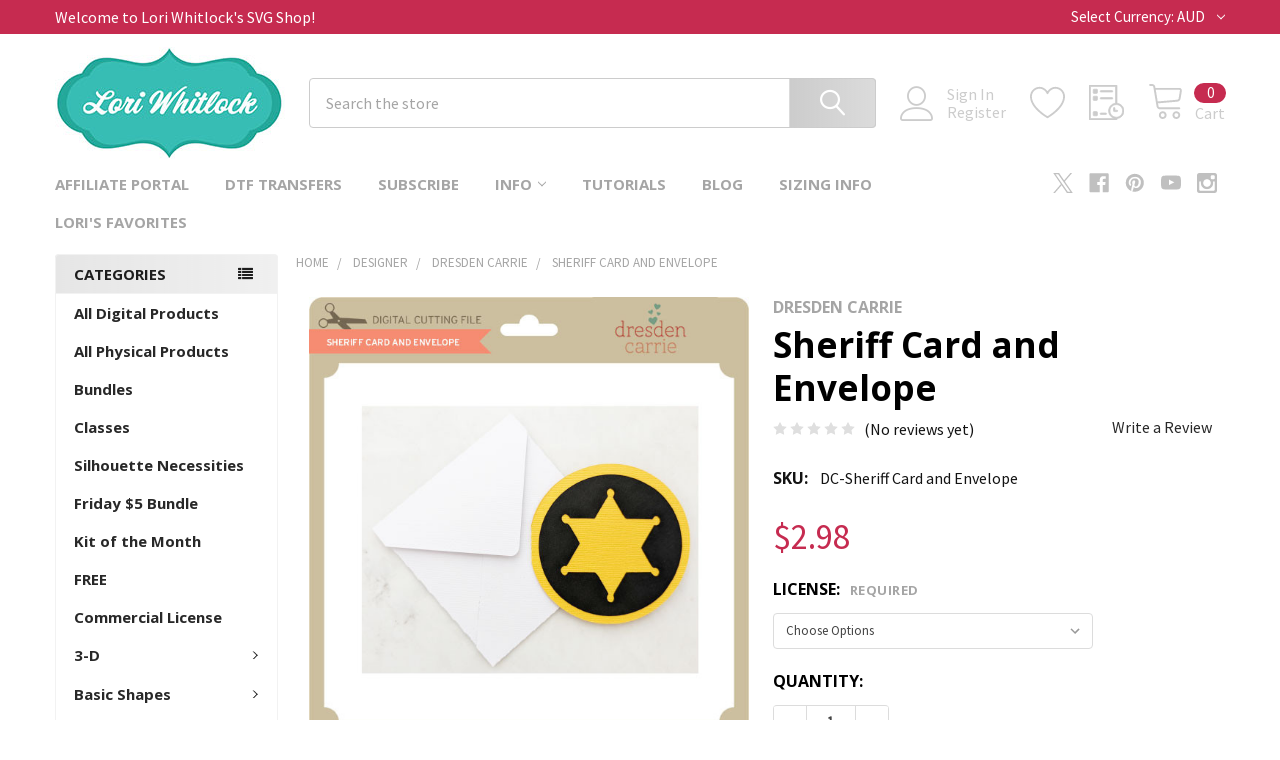

--- FILE ---
content_type: text/html; charset=UTF-8
request_url: https://shop.loriwhitlock.com/sheriff-card-and-envelope/?setCurrencyId=4
body_size: 31388
content:

        <!DOCTYPE html>
<html class="no-js" lang="en">
        <head>
        <title>Sheriff Card and Envelope - Lori Whitlock&#x27;s SVG Shop</title>
        <link rel="dns-prefetch preconnect" href="https://cdn11.bigcommerce.com/s-zlf3iiy2" crossorigin><link rel="dns-prefetch preconnect" href="https://fonts.googleapis.com/" crossorigin><link rel="dns-prefetch preconnect" href="https://fonts.gstatic.com/" crossorigin>
        <meta property="product:price:amount" content="2.98" /><meta property="product:price:currency" content="AUD" /><meta property="og:url" content="https://shop.loriwhitlock.com/sheriff-card-and-envelope/" /><meta property="og:site_name" content="Lori Whitlock's SVG Shop" /><meta name="keywords" content="Cricut Explore, Silhouette CAMEO, Silhouette Portrait, Sizzix Eclips, Sure Cuts A Lot, Make the Cut, SVG, DXF, Pazzles Inspiration, Boss Kut Gazelle, Black Cat Lynx, Craftwell ECraft, Brother Scan and Cut"><meta name="description" content="Sheriff card with envelope"><link rel='canonical' href='https://shop.loriwhitlock.com/sheriff-card-and-envelope/' /><meta name='platform' content='bigcommerce.stencil' /><meta property="og:type" content="product" />
<meta property="og:title" content="Sheriff Card and Envelope" />
<meta property="og:description" content="Sheriff card with envelope" />
<meta property="og:image" content="https://cdn11.bigcommerce.com/s-zlf3iiy2/products/24129/images/26583/DC-Sheriff-Card-and-Envelope__25386.1664842003.500.659.jpg?c=2" />
<meta property="fb:admins" content="223527670998220" />
<meta property="og:availability" content="instock" />
<meta property="pinterest:richpins" content="enabled" />
        
         

        <link href="https://cdn11.bigcommerce.com/s-zlf3iiy2/product_images/animated_favicon1.gif?t=1447292509" rel="shortcut icon">
        <meta name="viewport" content="width=device-width, initial-scale=1, maximum-scale=1">

        <script>
            document.documentElement.className = document.documentElement.className.replace('no-js', 'js');
        </script>

        <script>
    function browserSupportsAllFeatures() {
        return window.Promise
            && window.fetch
            && window.URL
            && window.URLSearchParams
            && window.WeakMap
            // object-fit support
            && ('objectFit' in document.documentElement.style);
    }

    function loadScript(src) {
        var js = document.createElement('script');
        js.src = src;
        js.onerror = function () {
            console.error('Failed to load polyfill script ' + src);
        };
        document.head.appendChild(js);
    }

    if (!browserSupportsAllFeatures()) {
        loadScript('https://cdn11.bigcommerce.com/s-zlf3iiy2/stencil/394841f0-2b2d-013c-131c-6efa817b2a16/dist/theme-bundle.polyfills.js');
    }
</script>
        <script>window.consentManagerTranslations = `{"locale":"en","locales":{"consent_manager.data_collection_warning":"en","consent_manager.accept_all_cookies":"en","consent_manager.gdpr_settings":"en","consent_manager.data_collection_preferences":"en","consent_manager.manage_data_collection_preferences":"en","consent_manager.use_data_by_cookies":"en","consent_manager.data_categories_table":"en","consent_manager.allow":"en","consent_manager.accept":"en","consent_manager.deny":"en","consent_manager.dismiss":"en","consent_manager.reject_all":"en","consent_manager.category":"en","consent_manager.purpose":"en","consent_manager.functional_category":"en","consent_manager.functional_purpose":"en","consent_manager.analytics_category":"en","consent_manager.analytics_purpose":"en","consent_manager.targeting_category":"en","consent_manager.advertising_category":"en","consent_manager.advertising_purpose":"en","consent_manager.essential_category":"en","consent_manager.esential_purpose":"en","consent_manager.yes":"en","consent_manager.no":"en","consent_manager.not_available":"en","consent_manager.cancel":"en","consent_manager.save":"en","consent_manager.back_to_preferences":"en","consent_manager.close_without_changes":"en","consent_manager.unsaved_changes":"en","consent_manager.by_using":"en","consent_manager.agree_on_data_collection":"en","consent_manager.change_preferences":"en","consent_manager.cancel_dialog_title":"en","consent_manager.privacy_policy":"en","consent_manager.allow_category_tracking":"en","consent_manager.disallow_category_tracking":"en"},"translations":{"consent_manager.data_collection_warning":"We use cookies (and other similar technologies) to collect data to improve your shopping experience.","consent_manager.accept_all_cookies":"Accept All Cookies","consent_manager.gdpr_settings":"Settings","consent_manager.data_collection_preferences":"Website Data Collection Preferences","consent_manager.manage_data_collection_preferences":"Manage Website Data Collection Preferences","consent_manager.use_data_by_cookies":" uses data collected by cookies and JavaScript libraries to improve your shopping experience.","consent_manager.data_categories_table":"The table below outlines how we use this data by category. To opt out of a category of data collection, select 'No' and save your preferences.","consent_manager.allow":"Allow","consent_manager.accept":"Accept","consent_manager.deny":"Deny","consent_manager.dismiss":"Dismiss","consent_manager.reject_all":"Reject all","consent_manager.category":"Category","consent_manager.purpose":"Purpose","consent_manager.functional_category":"Functional","consent_manager.functional_purpose":"Enables enhanced functionality, such as videos and live chat. If you do not allow these, then some or all of these functions may not work properly.","consent_manager.analytics_category":"Analytics","consent_manager.analytics_purpose":"Provide statistical information on site usage, e.g., web analytics so we can improve this website over time.","consent_manager.targeting_category":"Targeting","consent_manager.advertising_category":"Advertising","consent_manager.advertising_purpose":"Used to create profiles or personalize content to enhance your shopping experience.","consent_manager.essential_category":"Essential","consent_manager.esential_purpose":"Essential for the site and any requested services to work, but do not perform any additional or secondary function.","consent_manager.yes":"Yes","consent_manager.no":"No","consent_manager.not_available":"N/A","consent_manager.cancel":"Cancel","consent_manager.save":"Save","consent_manager.back_to_preferences":"Back to Preferences","consent_manager.close_without_changes":"You have unsaved changes to your data collection preferences. Are you sure you want to close without saving?","consent_manager.unsaved_changes":"You have unsaved changes","consent_manager.by_using":"By using our website, you're agreeing to our","consent_manager.agree_on_data_collection":"By using our website, you're agreeing to the collection of data as described in our ","consent_manager.change_preferences":"You can change your preferences at any time","consent_manager.cancel_dialog_title":"Are you sure you want to cancel?","consent_manager.privacy_policy":"Privacy Policy","consent_manager.allow_category_tracking":"Allow [CATEGORY_NAME] tracking","consent_manager.disallow_category_tracking":"Disallow [CATEGORY_NAME] tracking"}}`;</script>
        
        <script>
            window.lazySizesConfig = window.lazySizesConfig || {};
            window.lazySizesConfig.loadMode = 1;
        </script>
        <script async src="https://cdn11.bigcommerce.com/s-zlf3iiy2/stencil/394841f0-2b2d-013c-131c-6efa817b2a16/dist/theme-bundle.head_async.js"></script>

            <link href="https://fonts.googleapis.com/css?family=Barlow:600,400%7CSource+Sans+Pro:400%7COpen+Sans:700&display=block" rel="stylesheet">
            <script async src="https://cdn11.bigcommerce.com/s-zlf3iiy2/stencil/394841f0-2b2d-013c-131c-6efa817b2a16/dist/theme-bundle.font.js"></script>
            <link data-stencil-stylesheet href="https://cdn11.bigcommerce.com/s-zlf3iiy2/stencil/394841f0-2b2d-013c-131c-6efa817b2a16/css/theme-f4a46d30-35a5-013c-abd1-1ac4347380da.css" rel="stylesheet">
            <!-- Start Tracking Code for analytics_googleanalytics -->

<meta name="google-site-verification" content="3ovTSR5zZKgLc5KeEVirZ2UHq0EquBko9bPTx_2AGkU" />

<!-- BEGIN PRIVY WIDGET CODE -->
<script type='text/javascript'> var _d_site = _d_site || '577149CB4FD690BC11FF6003'; </script>
<script src='https://widget.privy.com/assets/widget.js'></script>
<!-- END PRIVY WIDGET CODE -->

<!-- End Tracking Code for analytics_googleanalytics -->

<!-- Start Tracking Code for analytics_googleanalytics4 -->

<script data-cfasync="false" src="https://cdn11.bigcommerce.com/shared/js/google_analytics4_bodl_subscribers-358423becf5d870b8b603a81de597c10f6bc7699.js" integrity="sha256-gtOfJ3Avc1pEE/hx6SKj/96cca7JvfqllWA9FTQJyfI=" crossorigin="anonymous"></script>
<script data-cfasync="false">
  (function () {
    window.dataLayer = window.dataLayer || [];

    function gtag(){
        dataLayer.push(arguments);
    }

    function initGA4(event) {
         function setupGtag() {
            function configureGtag() {
                gtag('js', new Date());
                gtag('set', 'developer_id.dMjk3Nj', true);
                gtag('config', 'G-0RKLGMKV3W');
            }

            var script = document.createElement('script');

            script.src = 'https://www.googletagmanager.com/gtag/js?id=G-0RKLGMKV3W';
            script.async = true;
            script.onload = configureGtag;

            document.head.appendChild(script);
        }

        setupGtag();

        if (typeof subscribeOnBodlEvents === 'function') {
            subscribeOnBodlEvents('G-0RKLGMKV3W', false);
        }

        window.removeEventListener(event.type, initGA4);
    }

    

    var eventName = document.readyState === 'complete' ? 'consentScriptsLoaded' : 'DOMContentLoaded';
    window.addEventListener(eventName, initGA4, false);
  })()
</script>

<!-- End Tracking Code for analytics_googleanalytics4 -->


<script type="text/javascript" src="https://checkout-sdk.bigcommerce.com/v1/loader.js" defer ></script>
<script src="https://www.google.com/recaptcha/api.js" async defer></script>
<script type="text/javascript">
var BCData = {"product_attributes":{"sku":"DC-Sheriff Card and Envelope","upc":null,"mpn":null,"gtin":null,"weight":null,"base":true,"image":null,"price":{"without_tax":{"formatted":"$2.98","value":2.98,"currency":"AUD"},"tax_label":"Tax"},"stock":null,"instock":true,"stock_message":null,"purchasable":true,"purchasing_message":null,"call_for_price_message":null}};
</script>
<script src="https://cdn.attn.tv/loriwhitlockssvgshop/dtag.js"></script><script>
  (function(w, d, t, h, s, n) {
    w.FlodeskObject = n;
    var fn = function() {
      (w[n].q = w[n].q || []).push(arguments);
    };
    w[n] = w[n] || fn;
    var f = d.getElementsByTagName(t)[0];
    var v = '?v=' + Math.floor(new Date().getTime() / (120 * 1000)) * 60;
    var sm = d.createElement(t);
    sm.async = true;
    sm.type = 'module';
    sm.src = h + s + '.mjs' + v;
    f.parentNode.insertBefore(sm, f);
    var sn = d.createElement(t);
    sn.async = true;
    sn.noModule = true;
    sn.src = h + s + '.js' + v;
    f.parentNode.insertBefore(sn, f);
  })(window, document, 'script', 'https://assets.flodesk.com', '/universal', 'fd');
</script>
<script>
  window.fd('form', {
    formId: '66de51ad65280d293a72d756'
  });
</script>
 <script data-cfasync="false" src="https://microapps.bigcommerce.com/bodl-events/1.9.4/index.js" integrity="sha256-Y0tDj1qsyiKBRibKllwV0ZJ1aFlGYaHHGl/oUFoXJ7Y=" nonce="" crossorigin="anonymous"></script>
 <script data-cfasync="false" nonce="">

 (function() {
    function decodeBase64(base64) {
       const text = atob(base64);
       const length = text.length;
       const bytes = new Uint8Array(length);
       for (let i = 0; i < length; i++) {
          bytes[i] = text.charCodeAt(i);
       }
       const decoder = new TextDecoder();
       return decoder.decode(bytes);
    }
    window.bodl = JSON.parse(decodeBase64("[base64]"));
 })()

 </script>

<script nonce="">
(function () {
    var xmlHttp = new XMLHttpRequest();

    xmlHttp.open('POST', 'https://bes.gcp.data.bigcommerce.com/nobot');
    xmlHttp.setRequestHeader('Content-Type', 'application/json');
    xmlHttp.send('{"store_id":"949594","timezone_offset":"-6.0","timestamp":"2026-02-02T00:02:40.50147900Z","visit_id":"6b7895a0-1080-4e74-9c7a-f3dd18a75051","channel_id":1}');
})();
</script>

        

        <!-- snippet location htmlhead -->

                    <link href="https://cdn11.bigcommerce.com/s-zlf3iiy2/images/stencil/608x608/products/24129/26583/DC-Sheriff-Card-and-Envelope__25386.1664842003.jpg?c=2" rel="preload" as="image">

    </head>
    <body class="csscolumns papaSupermarket-layout--left-sidebar 
        papaSupermarket-style--modern
        papaSupermarket-pageType--product 
        papaSupermarket-page--pages-product 
        emthemesModez-productUniform
        
        papaSupermarket--showAllCategoriesMenu
        
        
        
        
        
        
        " id="topOfPage">

        <!-- Facebook SDK -->
        <div id="fb-root"></div>
        <script async defer crossorigin="anonymous" src="https://connect.facebook.net/en_US/sdk.js#xfbml=1&version=v7.0&appId=378187145615477&autoLogAppEvents=1" nonce="VinhY3Lb"></script>

        <!-- snippet location header -->
        <svg data-src="https://cdn11.bigcommerce.com/s-zlf3iiy2/stencil/394841f0-2b2d-013c-131c-6efa817b2a16/img/icon-sprite.svg" class="icons-svg-sprite"></svg>

        <header class="header" role="banner" >
    <a href="#" class="mobileMenu-toggle" data-mobile-menu-toggle="menu">
        <span class="mobileMenu-toggleIcon">Toggle menu</span>
    </a>

    <div class="emthemesModez-header-topSection">
        <div class="container">
            <nav class="navUser navUser--storeInfo">
    <ul class="navUser-section">
        <li class="navUser-item">
            <span class="navUser-welcome">Welcome to Lori Whitlock's SVG Shop!</span>
        </li>
    </ul>
</nav>

<nav class="navUser">


        <ul class="navUser-section">
    <li class="navUser-item">
        <a class="navUser-action navUser-action--currencySelector has-dropdown" href="#" data-dropdown="currencySelection" aria-controls="currencySelection" aria-expanded="false"><span class='emthemesModez-currency-label'>Select Currency:&nbsp;</span><span class='emthemesModez-currency-value'>AUD</span> <i class="icon" aria-hidden="true"><svg><use href="#icon-chevron-down" /></svg></i></a>
        <ul class="dropdown-menu" id="currencySelection" data-dropdown-content aria-hidden="true" tabindex="-1">
            <li class="dropdown-menu-item">
                <a href="https://shop.loriwhitlock.com/sheriff-card-and-envelope/?setCurrencyId=1"
                   data-currency-code="USD"
                   data-cart-currency-switch-url="https://shop.loriwhitlock.com/cart/change-currency"
                   data-warning="Promotions and gift certificates that don&#x27;t apply to the new currency will be removed from your cart. Are you sure you want to continue?"
                >
                US Dollars
                </a>
            </li>
            <li class="dropdown-menu-item">
                <a href="https://shop.loriwhitlock.com/sheriff-card-and-envelope/?setCurrencyId=2"
                   data-currency-code="GBP"
                   data-cart-currency-switch-url="https://shop.loriwhitlock.com/cart/change-currency"
                   data-warning="Promotions and gift certificates that don&#x27;t apply to the new currency will be removed from your cart. Are you sure you want to continue?"
                >
                GBP
                </a>
            </li>
            <li class="dropdown-menu-item">
                <a href="https://shop.loriwhitlock.com/sheriff-card-and-envelope/?setCurrencyId=3"
                   data-currency-code="EUR"
                   data-cart-currency-switch-url="https://shop.loriwhitlock.com/cart/change-currency"
                   data-warning="Promotions and gift certificates that don&#x27;t apply to the new currency will be removed from your cart. Are you sure you want to continue?"
                >
                Euro
                </a>
            </li>
            <li class="dropdown-menu-item">
                <a href="https://shop.loriwhitlock.com/sheriff-card-and-envelope/?setCurrencyId=4"
                   data-currency-code="AUD"
                   data-cart-currency-switch-url="https://shop.loriwhitlock.com/cart/change-currency"
                   data-warning="Promotions and gift certificates that don&#x27;t apply to the new currency will be removed from your cart. Are you sure you want to continue?"
                >
                <strong>Australian Dollar</strong>
                </a>
            </li>
        </ul>
    </li>
</ul>

</nav>        </div>
    </div>

    <div class="emthemesModez-header-userSection emthemesModez-header-userSection--logo-left" data-stickymenu>
        <div class="container">
            <nav class="navUser">
    
    <ul class="navUser-section navUser-section--alt">

            <li class="navUser-item navUser-item--account">
                    <span class="navUser-item-icon navUser-item-accountIcon emthemesModez-icon-linear-user"></span>
                    <div class="navUser-actions">
                        <a class="navUser-action" href="/login.php">
                            <span class="navUser-item-loginLabel">Sign In</span>
                        </a>
                            <a class="navUser-action" href="/login.php?action=create_account">Register</a>
                    </div>
            </li>

            <li class="navUser-item">
                <a class="navUser-action navUser-action--wishlist" href="/wishlist.php" title="Wish Lists">
                    <span class="navUser-item-icon navUser-item-wishlistIcon"><svg class="icon"><use href="#icon-heart" /></svg></span>
                    <span class="navUser-item-wishlistLabel"><span class='firstword'>Wish </span>Lists</span>
                </a>
            </li>
        

        <li class="navUser-item navUser-item--compare">
            <a class="navUser-action navUser-action--compare" href="/compare" data-compare-nav>Compare <span class="countPill countPill--positive countPill--alt"></span></a>
        </li>
        

        <li class="navUser-item navUser-item--recentlyViewed">
            <a class="navUser-action navUser-action--recentlyViewed" href="#recently-viewed" data-dropdown="recently-viewed-dropdown" data-options="align:right" title="Recently Viewed" style="display:none">
                <span class="navUser-item-icon navUser-item-recentlyViewedIcon"><svg class="icon"><use href="#icon-recent-list" /></svg></span>
                <span class="navUser-item-recentlyViewedLabel"><span class='firstword'>Recently </span>Viewed</span>
            </a>
            <div class="dropdown-menu" id="recently-viewed-dropdown" data-dropdown-content aria-hidden="true"></div>
        </li>

        <li class="navUser-item navUser-item--cart">

            <a
                class="navUser-action navUser-action--cart"
                data-cart-preview
                data-dropdown="cart-preview-dropdown"
                data-options="align:right"
                href="/cart.php"
                title="Cart">
                <span class="navUser-item-icon navUser-item-cartIcon"><svg class="icon"><use href="#icon-cart" /></svg></span>
                <span class="navUser-item-cartLabel">Cart</span> <span class="countPill cart-quantity"></span>
            </a>

            <div class="dropdown-menu" id="cart-preview-dropdown" data-dropdown-content aria-hidden="true"></div>
        </li>
    </ul>
</nav>

                <div class="header-logo header-logo--left">
                    <a href="https://shop.loriwhitlock.com/" data-instantload='{"page":"home"}'>
            <img class="header-logo-image-unknown-size" src="https://cdn11.bigcommerce.com/s-zlf3iiy2/images/stencil/original/lori_logo_1684446541__07374.original.jpg" alt="Lori Whitlock&#x27;s SVG Shop" title="Lori Whitlock&#x27;s SVG Shop">
</a>
                </div>

            <div class="emthemesModez-quickSearch" data-prevent-quick-search-close>
    <!-- snippet location forms_search -->
    <form class="form" action="/search.php">
        <fieldset class="form-fieldset">
            <div class="form-field">
                <label class="is-srOnly" for="search_query">Search</label>
                <div class="form-prefixPostfix wrap">
                    <input class="form-input" data-search-quick name="search_query" id="search_query" data-error-message="Search field cannot be empty." placeholder="Search the store" autocomplete="off">
                    <input type="submit" class="button button--primary form-prefixPostfix-button--postfix" value="Search" />
                </div>
            </div>
        </fieldset>
    </form>
</div>        </div>
    </div>

    <div class="navPages-container navPages-container--bg" id="menu" data-menu>
        <div class="container">
            <nav class="navPages">

        <div class="emthemesModez-navPages-verticalCategories-container">
            <a class="navPages-action has-subMenu" data-collapsible="emthemesModez-verticalCategories"
                data-collapsible-disabled-breakpoint="medium"
                data-collapsible-disabled-state="open"
                data-collapsible-enabled-state="closed">Categories</a>
            <div class="emthemesModez-verticalCategories " id="emthemesModez-verticalCategories" data-emthemesmodez-fix-height="emthemesModez-section1-container" aria-hidden="true">
                <ul class="navPages-list navPages-list--categories">

                            <li class="navPages-item">
                                <a class="navPages-action" href="https://shop.loriwhitlock.com/all-products/" data-instantload >All Digital Products</a>
                            </li>
                            <li class="navPages-item">
                                <a class="navPages-action" href="https://shop.loriwhitlock.com/physical-products/" data-instantload >All Physical Products</a>
                            </li>
                            <li class="navPages-item">
                                <a class="navPages-action" href="https://shop.loriwhitlock.com/bundles/" data-instantload >Bundles</a>
                            </li>
                            <li class="navPages-item">
                                <a class="navPages-action" href="https://shop.loriwhitlock.com/classes-1/" data-instantload >Classes</a>
                            </li>
                            <li class="navPages-item">
                                <a class="navPages-action" href="https://shop.loriwhitlock.com/silhouette-necessities/" data-instantload >Silhouette Necessities</a>
                            </li>
                            <li class="navPages-item">
                                <a class="navPages-action" href="https://shop.loriwhitlock.com/friday/" data-instantload >Friday $5 Bundle</a>
                            </li>
                            <li class="navPages-item">
                                <a class="navPages-action" href="https://shop.loriwhitlock.com/kit-of-the-month/" data-instantload >Kit of the Month</a>
                            </li>
                            <li class="navPages-item">
                                <a class="navPages-action" href="https://shop.loriwhitlock.com/FREE-svg-cuts" data-instantload >FREE</a>
                            </li>
                            <li class="navPages-item">
                                <a class="navPages-action" href="https://shop.loriwhitlock.com/commercial-license/" data-instantload >Commercial License</a>
                            </li>
                            <li class="navPages-item">
                                <a class="navPages-action has-subMenu " href="https://shop.loriwhitlock.com/3-d/"
    data-instantload
    
    data-collapsible="navPages-24"
    data-collapsible-disabled-breakpoint="medium"
    data-collapsible-disabled-state="open"
    data-collapsible-enabled-state="closed">
    3-D <i class="icon navPages-action-moreIcon" aria-hidden="true"><svg><use href="#icon-chevron-down" /></svg></i>
</a>
<div class="navPage-subMenu
    " id="navPages-24" aria-hidden="true" tabindex="-1">
            <div class="navPage-subMenu-rightBanners" data-emthemesmodez-remote-banner="emthemesModezBannersBlockMegaMenuRight9"></div>
    <ul class="navPage-subMenu-list">
        <li class="navPage-subMenu-item">
            <a class="navPage-subMenu-action navPages-action" href="https://shop.loriwhitlock.com/3-d/" data-instantload>All 3-D</a>
        </li>
            <li class="navPage-subMenu-item">
                    <a class="navPage-subMenu-action navPages-action" href="https://shop.loriwhitlock.com/3-d/3d-christmas-trees/" data-instantload >3D Christmas Trees</a>
            </li>
            <li class="navPage-subMenu-item">
                    <a class="navPage-subMenu-action navPages-action" href="https://shop.loriwhitlock.com/3-d/3d-flowers/" data-instantload >3D Flowers</a>
            </li>
            <li class="navPage-subMenu-item">
                    <a class="navPage-subMenu-action navPages-action" href="https://shop.loriwhitlock.com/3d-lanterns/" data-instantload >3D Lanterns</a>
            </li>
            <li class="navPage-subMenu-item">
                    <a class="navPage-subMenu-action navPages-action" href="https://shop.loriwhitlock.com/3-d/3d-ornaments/" data-instantload >3D Ornaments</a>
            </li>
            <li class="navPage-subMenu-item">
                    <a class="navPage-subMenu-action navPages-action" href="https://shop.loriwhitlock.com/3-d/3d-pumpkins/" data-instantload >3D Pumpkins</a>
            </li>
            <li class="navPage-subMenu-item">
                    <a class="navPage-subMenu-action navPages-action" href="https://shop.loriwhitlock.com/3-d/3d-letters/" data-instantload >3D Letters</a>
            </li>
            <li class="navPage-subMenu-item">
                    <a
                        class="navPage-subMenu-action navPages-action has-subMenu"
                        href="https://shop.loriwhitlock.com/3-d/boxes/"
                        data-instantload
                        
                        data-collapsible="navPages-26"
                        data-collapsible-disabled-breakpoint="medium"
                        data-collapsible-disabled-state="open"
                        data-collapsible-enabled-state="closed">
                        Boxes <i class="icon navPages-action-moreIcon" aria-hidden="true"><svg><use href="#icon-chevron-down" /></svg></i>
                    </a>
                    <ul class="navPage-childList" id="navPages-26">
                        <li class="navPage-childList-item">
                            <a class="navPage-childList-action navPages-action" href="https://shop.loriwhitlock.com/3-d/boxes/" data-instantload>All Boxes</a>
                        </li>
                        <li class="navPage-childList-item">
                                <a class="navPage-childList-action navPages-action" data-instantload href="https://shop.loriwhitlock.com/3-d/boxes/2-on-12x12/" >2 on 12x12</a>
                        </li>
                        <li class="navPage-childList-item">
                                <a class="navPage-childList-action navPages-action" data-instantload href="https://shop.loriwhitlock.com/3-d/boxes/belly-box/" >Belly Box</a>
                        </li>
                        <li class="navPage-childList-item">
                                <a class="navPage-childList-action navPages-action" data-instantload href="https://shop.loriwhitlock.com/3-d/boxes/explosion-boxes/" >Explosion Boxes</a>
                        </li>
                        <li class="navPage-childList-item">
                                <a class="navPage-childList-action navPages-action" data-instantload href="https://shop.loriwhitlock.com/3-d/boxes/pop-up-drawer/" >Pop Up Drawer</a>
                        </li>
                    </ul>
            </li>
            <li class="navPage-subMenu-item">
                    <a class="navPage-subMenu-action navPages-action" href="https://shop.loriwhitlock.com/3-d/frames/" data-instantload >Frames</a>
            </li>
            <li class="navPage-subMenu-item">
                    <a class="navPage-subMenu-action navPages-action" href="https://shop.loriwhitlock.com/3-d/houses/" data-instantload >Houses</a>
            </li>
            <li class="navPage-subMenu-item">
                    <a class="navPage-subMenu-action navPages-action" href="https://shop.loriwhitlock.com/3-d/home-decor/" data-instantload >Home Decor</a>
            </li>
            <li class="navPage-subMenu-item">
                    <a class="navPage-subMenu-action navPages-action" href="https://shop.loriwhitlock.com/3-d/lighted-shadowbox-decor/" data-instantload >Lighted Shadowbox Decor</a>
            </li>
            <li class="navPage-subMenu-item">
                    <a class="navPage-subMenu-action navPages-action" href="https://shop.loriwhitlock.com/3-d/money-rolls/" data-instantload >Money Rolls</a>
            </li>
            <li class="navPage-subMenu-item">
                    <a class="navPage-subMenu-action navPages-action" href="https://shop.loriwhitlock.com/basic-shapes/mini-albums/" data-instantload >Mini Albums</a>
            </li>
            <li class="navPage-subMenu-item">
                    <a class="navPage-subMenu-action navPages-action" href="https://shop.loriwhitlock.com/3-d/purse-basket/" data-instantload >Purse/Basket</a>
            </li>
            <li class="navPage-subMenu-item">
                    <a class="navPage-subMenu-action navPages-action" href="https://shop.loriwhitlock.com/3-d/other/" data-instantload >Other</a>
            </li>
    </ul>
            <div class="navPage-subMenu-bottomBanners" data-emthemesmodez-remote-banner="emthemesModezBannersBlockMegaMenuBottom9"></div>
</div>
                            </li>
                            <li class="navPages-item">
                                <a class="navPages-action has-subMenu " href="https://shop.loriwhitlock.com/basic-shapes/"
    data-instantload
    
    data-collapsible="navPages-40"
    data-collapsible-disabled-breakpoint="medium"
    data-collapsible-disabled-state="open"
    data-collapsible-enabled-state="closed">
    Basic Shapes <i class="icon navPages-action-moreIcon" aria-hidden="true"><svg><use href="#icon-chevron-down" /></svg></i>
</a>
<div class="navPage-subMenu
    " id="navPages-40" aria-hidden="true" tabindex="-1">
            <div class="navPage-subMenu-rightBanners" data-emthemesmodez-remote-banner="emthemesModezBannersBlockMegaMenuRight10"></div>
    <ul class="navPage-subMenu-list">
        <li class="navPage-subMenu-item">
            <a class="navPage-subMenu-action navPages-action" href="https://shop.loriwhitlock.com/basic-shapes/" data-instantload>All Basic Shapes</a>
        </li>
            <li class="navPage-subMenu-item">
                    <a class="navPage-subMenu-action navPages-action" href="https://shop.loriwhitlock.com/basic-shapes/backgrounds/" data-instantload >Backgrounds</a>
            </li>
            <li class="navPage-subMenu-item">
                    <a class="navPage-subMenu-action navPages-action" href="https://shop.loriwhitlock.com/basic-shapes/banners/" data-instantload >Banners/Garlands</a>
            </li>
            <li class="navPage-subMenu-item">
                    <a class="navPage-subMenu-action navPages-action" href="https://shop.loriwhitlock.com/basic-shapes/borders/" data-instantload >Borders</a>
            </li>
            <li class="navPage-subMenu-item">
                    <a class="navPage-subMenu-action navPages-action" href="https://shop.loriwhitlock.com/basic-shapes/doilies/" data-instantload >Doilies</a>
            </li>
            <li class="navPage-subMenu-item">
                    <a class="navPage-subMenu-action navPages-action" href="https://shop.loriwhitlock.com/basic-shapes/flourishes/" data-instantload >Flourishes</a>
            </li>
            <li class="navPage-subMenu-item">
                    <a
                        class="navPage-subMenu-action navPages-action has-subMenu"
                        href="https://shop.loriwhitlock.com/basic-shapes/flowers/"
                        data-instantload
                        
                        data-collapsible="navPages-48"
                        data-collapsible-disabled-breakpoint="medium"
                        data-collapsible-disabled-state="open"
                        data-collapsible-enabled-state="closed">
                        Flowers <i class="icon navPages-action-moreIcon" aria-hidden="true"><svg><use href="#icon-chevron-down" /></svg></i>
                    </a>
                    <ul class="navPage-childList" id="navPages-48">
                        <li class="navPage-childList-item">
                            <a class="navPage-childList-action navPages-action" href="https://shop.loriwhitlock.com/basic-shapes/flowers/" data-instantload>All Flowers</a>
                        </li>
                        <li class="navPage-childList-item">
                                <a class="navPage-childList-action navPages-action" data-instantload href="https://shop.loriwhitlock.com/basic-shapes/flowers/wreaths/" >Wreaths</a>
                        </li>
                    </ul>
            </li>
            <li class="navPage-subMenu-item">
                    <a class="navPage-subMenu-action navPages-action" href="https://shop.loriwhitlock.com/basic-shapes/frames/" data-instantload >Frames</a>
            </li>
            <li class="navPage-subMenu-item">
                    <a class="navPage-subMenu-action navPages-action" href="https://shop.loriwhitlock.com/basic-shapes/office/" data-instantload >Office</a>
            </li>
            <li class="navPage-subMenu-item">
                    <a class="navPage-subMenu-action navPages-action" href="https://shop.loriwhitlock.com/basic-shapes/other/" data-instantload >Other</a>
            </li>
            <li class="navPage-subMenu-item">
                    <a class="navPage-subMenu-action navPages-action" href="https://shop.loriwhitlock.com/basic-shapes/sketch/" data-instantload >Sketch</a>
            </li>
            <li class="navPage-subMenu-item">
                    <a class="navPage-subMenu-action navPages-action" href="https://shop.loriwhitlock.com/basic-shapes/tags-labels/" data-instantload >Tags &amp; Labels</a>
            </li>
    </ul>
            <div class="navPage-subMenu-bottomBanners" data-emthemesmodez-remote-banner="emthemesModezBannersBlockMegaMenuBottom10"></div>
</div>
                            </li>
                            <li class="navPages-item">
                                <a class="navPages-action has-subMenu " href="https://shop.loriwhitlock.com/cards-amp-layouts/"
    data-instantload
    
    data-collapsible="navPages-63"
    data-collapsible-disabled-breakpoint="medium"
    data-collapsible-disabled-state="open"
    data-collapsible-enabled-state="closed">
    Cards &amp; Layouts <i class="icon navPages-action-moreIcon" aria-hidden="true"><svg><use href="#icon-chevron-down" /></svg></i>
</a>
<div class="navPage-subMenu
    " id="navPages-63" aria-hidden="true" tabindex="-1">
            <div class="navPage-subMenu-rightBanners" data-emthemesmodez-remote-banner="emthemesModezBannersBlockMegaMenuRight11"></div>
    <ul class="navPage-subMenu-list">
        <li class="navPage-subMenu-item">
            <a class="navPage-subMenu-action navPages-action" href="https://shop.loriwhitlock.com/cards-amp-layouts/" data-instantload>All Cards &amp; Layouts</a>
        </li>
            <li class="navPage-subMenu-item">
                    <a class="navPage-subMenu-action navPages-action" href="https://shop.loriwhitlock.com/cards-layouts/new-category/" data-instantload >Candy Huggers</a>
            </li>
            <li class="navPage-subMenu-item">
                    <a
                        class="navPage-subMenu-action navPages-action has-subMenu"
                        href="https://shop.loriwhitlock.com/cards-amp-layouts/cards/"
                        data-instantload
                        
                        data-collapsible="navPages-66"
                        data-collapsible-disabled-breakpoint="medium"
                        data-collapsible-disabled-state="open"
                        data-collapsible-enabled-state="closed">
                        Cards <i class="icon navPages-action-moreIcon" aria-hidden="true"><svg><use href="#icon-chevron-down" /></svg></i>
                    </a>
                    <ul class="navPage-childList" id="navPages-66">
                        <li class="navPage-childList-item">
                            <a class="navPage-childList-action navPages-action" href="https://shop.loriwhitlock.com/cards-amp-layouts/cards/" data-instantload>All Cards</a>
                        </li>
                        <li class="navPage-childList-item">
                                <a class="navPage-childList-action navPages-action" data-instantload href="https://shop.loriwhitlock.com/cards-layouts/cards/3x3-pop-up-cards/" >3x3 Pop Up Cards</a>
                        </li>
                        <li class="navPage-childList-item">
                                <a class="navPage-childList-action navPages-action" data-instantload href="https://shop.loriwhitlock.com/cards-layouts/cards/a2-pocket-pop-up-cards/" >A2 Pocket Pop Up Cards</a>
                        </li>
                        <li class="navPage-childList-item">
                                <a class="navPage-childList-action navPages-action" data-instantload href="https://shop.loriwhitlock.com/cards-layouts/cards/curved-pop-up-cards/" >Curved Pop Up Cards</a>
                        </li>
                        <li class="navPage-childList-item">
                                <a class="navPage-childList-action navPages-action" data-instantload href="https://shop.loriwhitlock.com/cards-layouts/cards/easel-cards/" >Easel Cards</a>
                        </li>
                        <li class="navPage-childList-item">
                                <a class="navPage-childList-action navPages-action" data-instantload href="https://shop.loriwhitlock.com/cards-layouts/cards/money-holder/" >Money Holder</a>
                        </li>
                        <li class="navPage-childList-item">
                                <a class="navPage-childList-action navPages-action" data-instantload href="https://shop.loriwhitlock.com/cards-layouts/cards/3d-snow-globe-cards/" >3D Snow Globe &amp; Hexagon Pop Up Cards</a>
                        </li>
                        <li class="navPage-childList-item">
                                <a class="navPage-childList-action navPages-action" data-instantload href="https://shop.loriwhitlock.com/cards-layouts/cards/bobble-head-cards/" >Bobble Head Cards</a>
                        </li>
                        <li class="navPage-childList-item">
                                <a class="navPage-childList-action navPages-action" data-instantload href="https://shop.loriwhitlock.com/cards-layouts/cards/box-cards/" >Box Cards</a>
                        </li>
                        <li class="navPage-childList-item">
                                <a class="navPage-childList-action navPages-action" data-instantload href="https://shop.loriwhitlock.com/cards-layouts/cards/new-category-1/" >Button Cards</a>
                        </li>
                        <li class="navPage-childList-item">
                                <a class="navPage-childList-action navPages-action" data-instantload href="https://shop.loriwhitlock.com/cards-layouts/cards/changing-scene-card/" >Changing Scene Card</a>
                        </li>
                        <li class="navPage-childList-item">
                                <a class="navPage-childList-action navPages-action" data-instantload href="https://shop.loriwhitlock.com/cards-layouts/cards/double-gatefold/" >Double Gatefold</a>
                        </li>
                        <li class="navPage-childList-item">
                                <a class="navPage-childList-action navPages-action" data-instantload href="https://shop.loriwhitlock.com/cards-layouts/cards/double-slider/" >Double Slider</a>
                        </li>
                        <li class="navPage-childList-item">
                                <a class="navPage-childList-action navPages-action" data-instantload href="https://shop.loriwhitlock.com/cards-layouts/cards/extreme-pop-up-cards/" >Extreme Pop Up Cards</a>
                        </li>
                        <li class="navPage-childList-item">
                                <a class="navPage-childList-action navPages-action" data-instantload href="https://shop.loriwhitlock.com/cards-layouts/flexi-cards/" >Flexi-Cards</a>
                        </li>
                        <li class="navPage-childList-item">
                                <a class="navPage-childList-action navPages-action" data-instantload href="https://shop.loriwhitlock.com/cards-layouts/cards/floating-easel/" >Floating Easel Cards</a>
                        </li>
                        <li class="navPage-childList-item">
                                <a class="navPage-childList-action navPages-action" data-instantload href="https://shop.loriwhitlock.com/cards-layouts/cards/french-door-easel/" >French Door Easel </a>
                        </li>
                        <li class="navPage-childList-item">
                                <a class="navPage-childList-action navPages-action" data-instantload href="https://shop.loriwhitlock.com/cards-layouts/cards/grid-pop-up/" >Grid Pop Up </a>
                        </li>
                        <li class="navPage-childList-item">
                                <a class="navPage-childList-action navPages-action" data-instantload href="https://shop.loriwhitlock.com/cards-layouts/cards/impossible-cards/" >Impossible Cards</a>
                        </li>
                        <li class="navPage-childList-item">
                                <a class="navPage-childList-action navPages-action" data-instantload href="https://shop.loriwhitlock.com/cards-layouts/cards/insert-cards/" >Insert Cards</a>
                        </li>
                        <li class="navPage-childList-item">
                                <a class="navPage-childList-action navPages-action" data-instantload href="https://shop.loriwhitlock.com/cards-layouts/cards/insta-cube-cards/" >Insta-Cube Cards</a>
                        </li>
                        <li class="navPage-childList-item">
                                <a class="navPage-childList-action navPages-action" data-instantload href="https://shop.loriwhitlock.com/cards-layouts/cards/iris-shutter-card/" >Iris Shutter Card</a>
                        </li>
                        <li class="navPage-childList-item">
                                <a class="navPage-childList-action navPages-action" data-instantload href="https://shop.loriwhitlock.com/cards-layouts/cards/light-up-cards/" >Light Up Cards</a>
                        </li>
                        <li class="navPage-childList-item">
                                <a class="navPage-childList-action navPages-action" data-instantload href="https://shop.loriwhitlock.com/cards-layouts/cards/magic-slider-cards/" >Magic Slider Cards</a>
                        </li>
                        <li class="navPage-childList-item">
                                <a class="navPage-childList-action navPages-action" data-instantload href="https://shop.loriwhitlock.com/cards-layouts/cards/matchbox-drawer-cards/" >Matchbox Drawer Cards</a>
                        </li>
                        <li class="navPage-childList-item">
                                <a class="navPage-childList-action navPages-action" data-instantload href="https://shop.loriwhitlock.com/cards-layouts/cards/never-ending-cards/" >Never Ending Cards</a>
                        </li>
                        <li class="navPage-childList-item">
                                <a class="navPage-childList-action navPages-action" data-instantload href="https://shop.loriwhitlock.com/cards-layouts/cards/place-cards/" >Place Cards</a>
                        </li>
                        <li class="navPage-childList-item">
                                <a class="navPage-childList-action navPages-action" data-instantload href="https://shop.loriwhitlock.com/cards-layouts/pop-dot-cards/" >Pop Dot Cards</a>
                        </li>
                        <li class="navPage-childList-item">
                                <a class="navPage-childList-action navPages-action" data-instantload href="https://shop.loriwhitlock.com/cards-layouts/pop-up-box-cards/" >Pop Up Box Cards</a>
                        </li>
                        <li class="navPage-childList-item">
                                <a class="navPage-childList-action navPages-action" data-instantload href="https://shop.loriwhitlock.com/cards-layouts/cards/pop-up-cards/" >Pop Up Cards</a>
                        </li>
                        <li class="navPage-childList-item">
                                <a class="navPage-childList-action navPages-action" data-instantload href="https://shop.loriwhitlock.com/cards-layouts/cards/pop-up-flower-and-butterfly-cards/" >Pop Up Flower and Butterfly Cards</a>
                        </li>
                        <li class="navPage-childList-item">
                                <a class="navPage-childList-action navPages-action" data-instantload href="https://shop.loriwhitlock.com/cards-layouts/cards/pull-up-accordion-card/" >Pull Up Accordion Card</a>
                        </li>
                        <li class="navPage-childList-item">
                                <a class="navPage-childList-action navPages-action" data-instantload href="https://shop.loriwhitlock.com/cards-layouts/cards/shadowbox-card-front-flap/" >Shadowbox Card Front Flap</a>
                        </li>
                        <li class="navPage-childList-item">
                                <a class="navPage-childList-action navPages-action" data-instantload href="https://shop.loriwhitlock.com/cards-layouts/shadow-box-cards/" >Shadow Box Cards</a>
                        </li>
                        <li class="navPage-childList-item">
                                <a class="navPage-childList-action navPages-action" data-instantload href="https://shop.loriwhitlock.com/cards-layouts/cards/sliceform-pop-up-cards/" >Sliceform Pop Up Cards</a>
                        </li>
                        <li class="navPage-childList-item">
                                <a class="navPage-childList-action navPages-action" data-instantload href="https://shop.loriwhitlock.com/cards-layouts/cards/slider-cards/" >Slider Cards</a>
                        </li>
                        <li class="navPage-childList-item">
                                <a class="navPage-childList-action navPages-action" data-instantload href="https://shop.loriwhitlock.com/cards-layouts/cards/sliding-shadow-box-cards/" >Sliding Shadow Box Cards</a>
                        </li>
                        <li class="navPage-childList-item">
                                <a class="navPage-childList-action navPages-action" data-instantload href="https://shop.loriwhitlock.com/cards-layouts/stacking-card-bases/" >Stacking Card Bases</a>
                        </li>
                        <li class="navPage-childList-item">
                                <a class="navPage-childList-action navPages-action" data-instantload href="https://shop.loriwhitlock.com/cards-layouts/step-cards/" >Step Cards</a>
                        </li>
                        <li class="navPage-childList-item">
                                <a class="navPage-childList-action navPages-action" data-instantload href="https://shop.loriwhitlock.com/cards-layouts/super-pop-up-cards/" >Super Pop Up Cards</a>
                        </li>
                        <li class="navPage-childList-item">
                                <a class="navPage-childList-action navPages-action" data-instantload href="https://shop.loriwhitlock.com/cards-layouts/cards/surprise-twist-cards/" >Surprise Twist Cards</a>
                        </li>
                        <li class="navPage-childList-item">
                                <a class="navPage-childList-action navPages-action" data-instantload href="https://shop.loriwhitlock.com/cards-layouts/cards/surprise-window/" >Surprise Window</a>
                        </li>
                        <li class="navPage-childList-item">
                                <a class="navPage-childList-action navPages-action" data-instantload href="https://shop.loriwhitlock.com/cards-layouts/cards/new-category/" >Tissue Wraps</a>
                        </li>
                        <li class="navPage-childList-item">
                                <a class="navPage-childList-action navPages-action" data-instantload href="https://shop.loriwhitlock.com/cards-layouts/cards/tuxedo-cards/" >Tuxedo Cards</a>
                        </li>
                        <li class="navPage-childList-item">
                                <a class="navPage-childList-action navPages-action" data-instantload href="https://shop.loriwhitlock.com/cards-layouts/cards/twist-pop-card/" >Twist Pop Card</a>
                        </li>
                        <li class="navPage-childList-item">
                                <a class="navPage-childList-action navPages-action" data-instantload href="https://shop.loriwhitlock.com/cards-layouts/cards/window-flip-card/" >Window Flip Card</a>
                        </li>
                        <li class="navPage-childList-item">
                                <a class="navPage-childList-action navPages-action" data-instantload href="https://shop.loriwhitlock.com/cards-layouts/cards/wiper-cards/" >Wiper Cards</a>
                        </li>
                        <li class="navPage-childList-item">
                                <a class="navPage-childList-action navPages-action" data-instantload href="https://shop.loriwhitlock.com/cards-layouts/new-category-1/" >X-Cards</a>
                        </li>
                    </ul>
            </li>
            <li class="navPage-subMenu-item">
                    <a class="navPage-subMenu-action navPages-action" href="https://shop.loriwhitlock.com/cards-amp-layouts/envelopes/" data-instantload >Envelopes</a>
            </li>
            <li class="navPage-subMenu-item">
                    <a
                        class="navPage-subMenu-action navPages-action has-subMenu"
                        href="https://shop.loriwhitlock.com/cards-amp-layouts/gift-card-holder/"
                        data-instantload
                        
                        data-collapsible="navPages-68"
                        data-collapsible-disabled-breakpoint="medium"
                        data-collapsible-disabled-state="open"
                        data-collapsible-enabled-state="closed">
                        Gift Card Holder <i class="icon navPages-action-moreIcon" aria-hidden="true"><svg><use href="#icon-chevron-down" /></svg></i>
                    </a>
                    <ul class="navPage-childList" id="navPages-68">
                        <li class="navPage-childList-item">
                            <a class="navPage-childList-action navPages-action" href="https://shop.loriwhitlock.com/cards-amp-layouts/gift-card-holder/" data-instantload>All Gift Card Holder</a>
                        </li>
                        <li class="navPage-childList-item">
                                <a class="navPage-childList-action navPages-action" data-instantload href="https://shop.loriwhitlock.com/cards-layouts/gift-card-holder/shadowbox-gift-card-bags/" >Shadowbox Gift Card Bags</a>
                        </li>
                    </ul>
            </li>
            <li class="navPage-subMenu-item">
                    <a class="navPage-subMenu-action navPages-action" href="https://shop.loriwhitlock.com/cards-amp-layouts/layouts/" data-instantload >Layouts</a>
            </li>
            <li class="navPage-subMenu-item">
                    <a class="navPage-subMenu-action navPages-action" href="https://shop.loriwhitlock.com/cards-amp-layouts/life-cards/" data-instantload >Life Cards</a>
            </li>
            <li class="navPage-subMenu-item">
                    <a class="navPage-subMenu-action navPages-action" href="https://shop.loriwhitlock.com/cards-layouts/lip-balm-holders/" data-instantload >Lip Balm Holders</a>
            </li>
    </ul>
            <div class="navPage-subMenu-bottomBanners" data-emthemesmodez-remote-banner="emthemesModezBannersBlockMegaMenuBottom11"></div>
</div>
                            </li>
                            <li class="navPages-item">
                                <a class="navPages-action has-subMenu " href="https://shop.loriwhitlock.com/celebrations/"
    data-instantload
    
    data-collapsible="navPages-18"
    data-collapsible-disabled-breakpoint="medium"
    data-collapsible-disabled-state="open"
    data-collapsible-enabled-state="closed">
    Celebrations <i class="icon navPages-action-moreIcon" aria-hidden="true"><svg><use href="#icon-chevron-down" /></svg></i>
</a>
<div class="navPage-subMenu
    " id="navPages-18" aria-hidden="true" tabindex="-1">
            <div class="navPage-subMenu-rightBanners" data-emthemesmodez-remote-banner="emthemesModezBannersBlockMegaMenuRight12"></div>
    <ul class="navPage-subMenu-list">
        <li class="navPage-subMenu-item">
            <a class="navPage-subMenu-action navPages-action" href="https://shop.loriwhitlock.com/celebrations/" data-instantload>All Celebrations</a>
        </li>
            <li class="navPage-subMenu-item">
                    <a class="navPage-subMenu-action navPages-action" href="https://shop.loriwhitlock.com/celebrations/baby/" data-instantload >Baby</a>
            </li>
            <li class="navPage-subMenu-item">
                    <a class="navPage-subMenu-action navPages-action" href="https://shop.loriwhitlock.com/celebrations/birthday/" data-instantload >Birthday</a>
            </li>
            <li class="navPage-subMenu-item">
                    <a class="navPage-subMenu-action navPages-action" href="https://shop.loriwhitlock.com/celebrations/graduation/" data-instantload >Graduation</a>
            </li>
            <li class="navPage-subMenu-item">
                    <a
                        class="navPage-subMenu-action navPages-action has-subMenu"
                        href="https://shop.loriwhitlock.com/celebrations/party/"
                        data-instantload
                        
                        data-collapsible="navPages-23"
                        data-collapsible-disabled-breakpoint="medium"
                        data-collapsible-disabled-state="open"
                        data-collapsible-enabled-state="closed">
                        Party <i class="icon navPages-action-moreIcon" aria-hidden="true"><svg><use href="#icon-chevron-down" /></svg></i>
                    </a>
                    <ul class="navPage-childList" id="navPages-23">
                        <li class="navPage-childList-item">
                            <a class="navPage-childList-action navPages-action" href="https://shop.loriwhitlock.com/celebrations/party/" data-instantload>All Party</a>
                        </li>
                        <li class="navPage-childList-item">
                                <a class="navPage-childList-action navPages-action" data-instantload href="https://shop.loriwhitlock.com/celebrations/party/dome-party-favors/" >Dome Party Favors</a>
                        </li>
                    </ul>
            </li>
            <li class="navPage-subMenu-item">
                    <a class="navPage-subMenu-action navPages-action" href="https://shop.loriwhitlock.com/celebrations/wedding/" data-instantload >Wedding/Anniversary</a>
            </li>
    </ul>
            <div class="navPage-subMenu-bottomBanners" data-emthemesmodez-remote-banner="emthemesModezBannersBlockMegaMenuBottom12"></div>
</div>
                            </li>
                            <li class="navPages-item">
                                <a class="navPages-action has-subMenu " href="https://shop.loriwhitlock.com/fonts/"
    data-instantload
    
    data-collapsible="navPages-69"
    data-collapsible-disabled-breakpoint="medium"
    data-collapsible-disabled-state="open"
    data-collapsible-enabled-state="closed">
    Fonts <i class="icon navPages-action-moreIcon" aria-hidden="true"><svg><use href="#icon-chevron-down" /></svg></i>
</a>
<div class="navPage-subMenu
    " id="navPages-69" aria-hidden="true" tabindex="-1">
            <div class="navPage-subMenu-rightBanners" data-emthemesmodez-remote-banner="emthemesModezBannersBlockMegaMenuRight13"></div>
    <ul class="navPage-subMenu-list">
        <li class="navPage-subMenu-item">
            <a class="navPage-subMenu-action navPages-action" href="https://shop.loriwhitlock.com/fonts/" data-instantload>All Fonts</a>
        </li>
            <li class="navPage-subMenu-item">
                    <a class="navPage-subMenu-action navPages-action" href="https://shop.loriwhitlock.com/fonts/dingbat-fonts/" data-instantload >Dingbat Fonts</a>
            </li>
            <li class="navPage-subMenu-item">
                    <a class="navPage-subMenu-action navPages-action" href="https://shop.loriwhitlock.com/fonts/svg-alphabet/" data-instantload >SVG Alphabet </a>
            </li>
            <li class="navPage-subMenu-item">
                    <a class="navPage-subMenu-action navPages-action" href="https://shop.loriwhitlock.com/monogram-fonts/" data-instantload >Monogram Fonts</a>
            </li>
    </ul>
            <div class="navPage-subMenu-bottomBanners" data-emthemesmodez-remote-banner="emthemesModezBannersBlockMegaMenuBottom13"></div>
</div>
                            </li>
                            <li class="navPages-item">
                                <a class="navPages-action has-subMenu " href="https://shop.loriwhitlock.com/holidays/"
    data-instantload
    
    data-collapsible="navPages-30"
    data-collapsible-disabled-breakpoint="medium"
    data-collapsible-disabled-state="open"
    data-collapsible-enabled-state="closed">
    Holidays <i class="icon navPages-action-moreIcon" aria-hidden="true"><svg><use href="#icon-chevron-down" /></svg></i>
</a>
<div class="navPage-subMenu
    " id="navPages-30" aria-hidden="true" tabindex="-1">
            <div class="navPage-subMenu-rightBanners" data-emthemesmodez-remote-banner="emthemesModezBannersBlockMegaMenuRight14"></div>
    <ul class="navPage-subMenu-list">
        <li class="navPage-subMenu-item">
            <a class="navPage-subMenu-action navPages-action" href="https://shop.loriwhitlock.com/holidays/" data-instantload>All Holidays</a>
        </li>
            <li class="navPage-subMenu-item">
                    <a class="navPage-subMenu-action navPages-action" href="https://shop.loriwhitlock.com/holidays/4th-of-july/" data-instantload >4th of July</a>
            </li>
            <li class="navPage-subMenu-item">
                    <a
                        class="navPage-subMenu-action navPages-action has-subMenu"
                        href="https://shop.loriwhitlock.com/holidays/christmas/"
                        data-instantload
                        
                        data-collapsible="navPages-37"
                        data-collapsible-disabled-breakpoint="medium"
                        data-collapsible-disabled-state="open"
                        data-collapsible-enabled-state="closed">
                        Christmas <i class="icon navPages-action-moreIcon" aria-hidden="true"><svg><use href="#icon-chevron-down" /></svg></i>
                    </a>
                    <ul class="navPage-childList" id="navPages-37">
                        <li class="navPage-childList-item">
                            <a class="navPage-childList-action navPages-action" href="https://shop.loriwhitlock.com/holidays/christmas/" data-instantload>All Christmas</a>
                        </li>
                        <li class="navPage-childList-item">
                                <a class="navPage-childList-action navPages-action" data-instantload href="https://shop.loriwhitlock.com/holidays/christmas/nativities/" >Nativities</a>
                        </li>
                    </ul>
            </li>
            <li class="navPage-subMenu-item">
                    <a class="navPage-subMenu-action navPages-action" href="https://shop.loriwhitlock.com/holidays/easter/" data-instantload >Easter</a>
            </li>
            <li class="navPage-subMenu-item">
                    <a class="navPage-subMenu-action navPages-action" href="https://shop.loriwhitlock.com/holidays/fathers-day/" data-instantload >Father&#x27;s Day</a>
            </li>
            <li class="navPage-subMenu-item">
                    <a class="navPage-subMenu-action navPages-action" href="https://shop.loriwhitlock.com/holidays/halloween/" data-instantload >Halloween</a>
            </li>
            <li class="navPage-subMenu-item">
                    <a class="navPage-subMenu-action navPages-action" href="https://shop.loriwhitlock.com/holidays/hanukkah-kwanzaa/" data-instantload >Hanukkah/Kwanzaa</a>
            </li>
            <li class="navPage-subMenu-item">
                    <a class="navPage-subMenu-action navPages-action" href="https://shop.loriwhitlock.com/holidays/mothers-day/" data-instantload >Mother&#x27;s Day</a>
            </li>
            <li class="navPage-subMenu-item">
                    <a class="navPage-subMenu-action navPages-action" href="https://shop.loriwhitlock.com/holidays/new-years/" data-instantload >New Year&#x27;s </a>
            </li>
            <li class="navPage-subMenu-item">
                    <a class="navPage-subMenu-action navPages-action" href="https://shop.loriwhitlock.com/holidays/st-patricks-day/" data-instantload >St. Patricks Day</a>
            </li>
            <li class="navPage-subMenu-item">
                    <a class="navPage-subMenu-action navPages-action" href="https://shop.loriwhitlock.com/holidays/thanksgiving/" data-instantload >Thanksgiving</a>
            </li>
            <li class="navPage-subMenu-item">
                    <a class="navPage-subMenu-action navPages-action" href="https://shop.loriwhitlock.com/holidays/valentines-day/" data-instantload >Valentine&#x27;s Day</a>
            </li>
    </ul>
            <div class="navPage-subMenu-bottomBanners" data-emthemesmodez-remote-banner="emthemesModezBannersBlockMegaMenuBottom14"></div>
</div>
                            </li>
                            <li class="navPages-item">
                                <a class="navPages-action has-subMenu " href="https://shop.loriwhitlock.com/pattern-fills/"
    data-instantload
    
    data-collapsible="navPages-119"
    data-collapsible-disabled-breakpoint="medium"
    data-collapsible-disabled-state="open"
    data-collapsible-enabled-state="closed">
    Pattern Fills <i class="icon navPages-action-moreIcon" aria-hidden="true"><svg><use href="#icon-chevron-down" /></svg></i>
</a>
<div class="navPage-subMenu
    " id="navPages-119" aria-hidden="true" tabindex="-1">
            <div class="navPage-subMenu-rightBanners" data-emthemesmodez-remote-banner="emthemesModezBannersBlockMegaMenuRight15"></div>
    <ul class="navPage-subMenu-list">
        <li class="navPage-subMenu-item">
            <a class="navPage-subMenu-action navPages-action" href="https://shop.loriwhitlock.com/pattern-fills/" data-instantload>All Pattern Fills</a>
        </li>
            <li class="navPage-subMenu-item">
                    <a class="navPage-subMenu-action navPages-action" href="https://shop.loriwhitlock.com/pattern-fills/autumn/" data-instantload >Autumn</a>
            </li>
            <li class="navPage-subMenu-item">
                    <a class="navPage-subMenu-action navPages-action" href="https://shop.loriwhitlock.com/pattern-fills/baby/" data-instantload >Baby</a>
            </li>
            <li class="navPage-subMenu-item">
                    <a class="navPage-subMenu-action navPages-action" href="https://shop.loriwhitlock.com/pattern-fills/birthday/" data-instantload >Birthday</a>
            </li>
            <li class="navPage-subMenu-item">
                    <a class="navPage-subMenu-action navPages-action" href="https://shop.loriwhitlock.com/pattern-fills/holidays/" data-instantload >Holidays</a>
            </li>
            <li class="navPage-subMenu-item">
                    <a class="navPage-subMenu-action navPages-action" href="https://shop.loriwhitlock.com/pattern-fills/school/" data-instantload >School</a>
            </li>
            <li class="navPage-subMenu-item">
                    <a class="navPage-subMenu-action navPages-action" href="https://shop.loriwhitlock.com/pattern-fills/spring/" data-instantload >Spring</a>
            </li>
            <li class="navPage-subMenu-item">
                    <a class="navPage-subMenu-action navPages-action" href="https://shop.loriwhitlock.com/pattern-fills/summer/" data-instantload >Summer</a>
            </li>
            <li class="navPage-subMenu-item">
                    <a class="navPage-subMenu-action navPages-action" href="https://shop.loriwhitlock.com/pattern-fills/winter/" data-instantload >Winter</a>
            </li>
    </ul>
            <div class="navPage-subMenu-bottomBanners" data-emthemesmodez-remote-banner="emthemesModezBannersBlockMegaMenuBottom15"></div>
</div>
                            </li>
                            <li class="navPages-item">
                                <a class="navPages-action has-subMenu " href="https://shop.loriwhitlock.com/stamp-cut/"
    data-instantload
    
    data-collapsible="navPages-89"
    data-collapsible-disabled-breakpoint="medium"
    data-collapsible-disabled-state="open"
    data-collapsible-enabled-state="closed">
    Print + Cut  <i class="icon navPages-action-moreIcon" aria-hidden="true"><svg><use href="#icon-chevron-down" /></svg></i>
</a>
<div class="navPage-subMenu
    " id="navPages-89" aria-hidden="true" tabindex="-1">
            <div class="navPage-subMenu-rightBanners" data-emthemesmodez-remote-banner="emthemesModezBannersBlockMegaMenuRight16"></div>
    <ul class="navPage-subMenu-list">
        <li class="navPage-subMenu-item">
            <a class="navPage-subMenu-action navPages-action" href="https://shop.loriwhitlock.com/stamp-cut/" data-instantload>All Print + Cut </a>
        </li>
            <li class="navPage-subMenu-item">
                    <a class="navPage-subMenu-action navPages-action" href="https://shop.loriwhitlock.com/print-cut/stickers/" data-instantload >Stickers</a>
            </li>
            <li class="navPage-subMenu-item">
                    <a class="navPage-subMenu-action navPages-action" href="https://shop.loriwhitlock.com/stamp-cut/digital-stamps-dies/" data-instantload >Digital Stamps + Dies</a>
            </li>
    </ul>
            <div class="navPage-subMenu-bottomBanners" data-emthemesmodez-remote-banner="emthemesModezBannersBlockMegaMenuBottom16"></div>
</div>
                            </li>
                            <li class="navPages-item">
                                <a class="navPages-action has-subMenu " href="https://shop.loriwhitlock.com/seasons/"
    data-instantload
    
    data-collapsible="navPages-71"
    data-collapsible-disabled-breakpoint="medium"
    data-collapsible-disabled-state="open"
    data-collapsible-enabled-state="closed">
    Seasons <i class="icon navPages-action-moreIcon" aria-hidden="true"><svg><use href="#icon-chevron-down" /></svg></i>
</a>
<div class="navPage-subMenu
    " id="navPages-71" aria-hidden="true" tabindex="-1">
            <div class="navPage-subMenu-rightBanners" data-emthemesmodez-remote-banner="emthemesModezBannersBlockMegaMenuRight17"></div>
    <ul class="navPage-subMenu-list">
        <li class="navPage-subMenu-item">
            <a class="navPage-subMenu-action navPages-action" href="https://shop.loriwhitlock.com/seasons/" data-instantload>All Seasons</a>
        </li>
            <li class="navPage-subMenu-item">
                    <a class="navPage-subMenu-action navPages-action" href="https://shop.loriwhitlock.com/seasons/fall/" data-instantload >Fall</a>
            </li>
            <li class="navPage-subMenu-item">
                    <a class="navPage-subMenu-action navPages-action" href="https://shop.loriwhitlock.com/seasons/spring/" data-instantload >Spring</a>
            </li>
            <li class="navPage-subMenu-item">
                    <a class="navPage-subMenu-action navPages-action" href="https://shop.loriwhitlock.com/seasons/summer/" data-instantload >Summer</a>
            </li>
            <li class="navPage-subMenu-item">
                    <a class="navPage-subMenu-action navPages-action" href="https://shop.loriwhitlock.com/seasons/winter/" data-instantload >Winter</a>
            </li>
    </ul>
            <div class="navPage-subMenu-bottomBanners" data-emthemesmodez-remote-banner="emthemesModezBannersBlockMegaMenuBottom17"></div>
</div>
                            </li>
                            <li class="navPages-item">
                                <a class="navPages-action has-subMenu " href="https://shop.loriwhitlock.com/themes/"
    data-instantload
    
    data-collapsible="navPages-54"
    data-collapsible-disabled-breakpoint="medium"
    data-collapsible-disabled-state="open"
    data-collapsible-enabled-state="closed">
    Themes <i class="icon navPages-action-moreIcon" aria-hidden="true"><svg><use href="#icon-chevron-down" /></svg></i>
</a>
<div class="navPage-subMenu
    " id="navPages-54" aria-hidden="true" tabindex="-1">
            <div class="navPage-subMenu-rightBanners" data-emthemesmodez-remote-banner="emthemesModezBannersBlockMegaMenuRight18"></div>
    <ul class="navPage-subMenu-list">
        <li class="navPage-subMenu-item">
            <a class="navPage-subMenu-action navPages-action" href="https://shop.loriwhitlock.com/themes/" data-instantload>All Themes</a>
        </li>
            <li class="navPage-subMenu-item">
                    <a class="navPage-subMenu-action navPages-action" href="https://shop.loriwhitlock.com/themes/animals/" data-instantload >Animals</a>
            </li>
            <li class="navPage-subMenu-item">
                    <a class="navPage-subMenu-action navPages-action" href="https://shop.loriwhitlock.com/themes/sympathy/" data-instantload >Sympathy </a>
            </li>
            <li class="navPage-subMenu-item">
                    <a class="navPage-subMenu-action navPages-action" href="https://shop.loriwhitlock.com/themes/birds/" data-instantload >Birds</a>
            </li>
            <li class="navPage-subMenu-item">
                    <a class="navPage-subMenu-action navPages-action" href="https://shop.loriwhitlock.com/themes/family-and-pets/" data-instantload >Family and Pets</a>
            </li>
            <li class="navPage-subMenu-item">
                    <a
                        class="navPage-subMenu-action navPages-action has-subMenu"
                        href="https://shop.loriwhitlock.com/themes/food-kitchen/"
                        data-instantload
                        
                        data-collapsible="navPages-88"
                        data-collapsible-disabled-breakpoint="medium"
                        data-collapsible-disabled-state="open"
                        data-collapsible-enabled-state="closed">
                        Food/Kitchen <i class="icon navPages-action-moreIcon" aria-hidden="true"><svg><use href="#icon-chevron-down" /></svg></i>
                    </a>
                    <ul class="navPage-childList" id="navPages-88">
                        <li class="navPage-childList-item">
                            <a class="navPage-childList-action navPages-action" href="https://shop.loriwhitlock.com/themes/food-kitchen/" data-instantload>All Food/Kitchen</a>
                        </li>
                        <li class="navPage-childList-item">
                                <a class="navPage-childList-action navPages-action" data-instantload href="https://shop.loriwhitlock.com/themes/food-kitchen/place-cards/" >Place Cards</a>
                        </li>
                    </ul>
            </li>
            <li class="navPage-subMenu-item">
                    <a class="navPage-subMenu-action navPages-action" href="https://shop.loriwhitlock.com/themes/get-well/" data-instantload >Get Well </a>
            </li>
            <li class="navPage-subMenu-item">
                    <a class="navPage-subMenu-action navPages-action" href="https://shop.loriwhitlock.com/themes/home/" data-instantload >Home</a>
            </li>
            <li class="navPage-subMenu-item">
                    <a class="navPage-subMenu-action navPages-action" href="https://shop.loriwhitlock.com/themes/religious/" data-instantload >Religious</a>
            </li>
            <li class="navPage-subMenu-item">
                    <a class="navPage-subMenu-action navPages-action" href="https://shop.loriwhitlock.com/themes/school/" data-instantload >School</a>
            </li>
            <li class="navPage-subMenu-item">
                    <a class="navPage-subMenu-action navPages-action" href="https://shop.loriwhitlock.com/themes/sports/" data-instantload >Sports</a>
            </li>
            <li class="navPage-subMenu-item">
                    <a class="navPage-subMenu-action navPages-action" href="https://shop.loriwhitlock.com/themes/thank-you/" data-instantload >Thank You</a>
            </li>
            <li class="navPage-subMenu-item">
                    <a class="navPage-subMenu-action navPages-action" href="https://shop.loriwhitlock.com/themes/travel/" data-instantload >Travel</a>
            </li>
            <li class="navPage-subMenu-item">
                    <a class="navPage-subMenu-action navPages-action" href="https://shop.loriwhitlock.com/themes/vintage/" data-instantload >Vintage</a>
            </li>
            <li class="navPage-subMenu-item">
                    <a class="navPage-subMenu-action navPages-action" href="https://shop.loriwhitlock.com/water/" data-instantload >Water</a>
            </li>
    </ul>
            <div class="navPage-subMenu-bottomBanners" data-emthemesmodez-remote-banner="emthemesModezBannersBlockMegaMenuBottom18"></div>
</div>
                            </li>
                            <li class="navPages-item">
                                <a class="navPages-action has-subMenu " href="https://shop.loriwhitlock.com/basic-shapes/vinyl-art/"
    data-instantload
    
    data-collapsible="navPages-52"
    data-collapsible-disabled-breakpoint="medium"
    data-collapsible-disabled-state="open"
    data-collapsible-enabled-state="closed">
    Word Art/Wall Art <i class="icon navPages-action-moreIcon" aria-hidden="true"><svg><use href="#icon-chevron-down" /></svg></i>
</a>
<div class="navPage-subMenu
    " id="navPages-52" aria-hidden="true" tabindex="-1">
            <div class="navPage-subMenu-rightBanners" data-emthemesmodez-remote-banner="emthemesModezBannersBlockMegaMenuRight19"></div>
    <ul class="navPage-subMenu-list">
        <li class="navPage-subMenu-item">
            <a class="navPage-subMenu-action navPages-action" href="https://shop.loriwhitlock.com/basic-shapes/vinyl-art/" data-instantload>All Word Art/Wall Art</a>
        </li>
            <li class="navPage-subMenu-item">
                    <a class="navPage-subMenu-action navPages-action" href="https://shop.loriwhitlock.com/word-art-wall-art/phrases-titles/" data-instantload >Phrases &amp; Titles</a>
            </li>
    </ul>
            <div class="navPage-subMenu-bottomBanners" data-emthemesmodez-remote-banner="emthemesModezBannersBlockMegaMenuBottom19"></div>
</div>
                            </li>
                            <li class="navPages-item">
                                <a class="navPages-action" href="https://shop.loriwhitlock.com/glowforge-laser-cut-files/" data-instantload >Glowforge™/Laser Cut Files </a>
                            </li>
                            <li class="navPages-item">
                                <a class="navPages-action has-subMenu " href="https://shop.loriwhitlock.com/designer/"
    data-instantload
    
    data-collapsible="navPages-77"
    data-collapsible-disabled-breakpoint="medium"
    data-collapsible-disabled-state="open"
    data-collapsible-enabled-state="closed">
    Designer <i class="icon navPages-action-moreIcon" aria-hidden="true"><svg><use href="#icon-chevron-down" /></svg></i>
</a>
<div class="navPage-subMenu
    " id="navPages-77" aria-hidden="true" tabindex="-1">
            <div class="navPage-subMenu-rightBanners" data-emthemesmodez-remote-banner="emthemesModezBannersBlockMegaMenuRight21"></div>
    <ul class="navPage-subMenu-list">
        <li class="navPage-subMenu-item">
            <a class="navPage-subMenu-action navPages-action" href="https://shop.loriwhitlock.com/designer/" data-instantload>All Designer</a>
        </li>
            <li class="navPage-subMenu-item">
                    <a class="navPage-subMenu-action navPages-action" href="https://shop.loriwhitlock.com/designer/lori-whitlock/" data-instantload >Lori Whitlock</a>
            </li>
            <li class="navPage-subMenu-item">
                    <a class="navPage-subMenu-action navPages-action" href="https://shop.loriwhitlock.com/designer/quietfire/" data-instantload >Quietfire</a>
            </li>
            <li class="navPage-subMenu-item">
                    <a
                        class="navPage-subMenu-action navPages-action has-subMenu"
                        href="https://shop.loriwhitlock.com/designer/doodlebug/"
                        data-instantload
                        
                        data-collapsible="navPages-96"
                        data-collapsible-disabled-breakpoint="medium"
                        data-collapsible-disabled-state="open"
                        data-collapsible-enabled-state="closed">
                        Doodlebug <i class="icon navPages-action-moreIcon" aria-hidden="true"><svg><use href="#icon-chevron-down" /></svg></i>
                    </a>
                    <ul class="navPage-childList" id="navPages-96">
                        <li class="navPage-childList-item">
                            <a class="navPage-childList-action navPages-action" href="https://shop.loriwhitlock.com/designer/doodlebug/" data-instantload>All Doodlebug</a>
                        </li>
                        <li class="navPage-childList-item">
                                <a class="navPage-childList-action navPages-action" data-instantload href="https://shop.loriwhitlock.com/designer/doodlebug/new-category/" >Anchors Aweigh</a>
                        </li>
                        <li class="navPage-childList-item">
                                <a class="navPage-childList-action navPages-action" data-instantload href="https://shop.loriwhitlock.com/designer/doodlebug/at-the-zoo/" >At The Zoo</a>
                        </li>
                        <li class="navPage-childList-item">
                                <a class="navPage-childList-action navPages-action" data-instantload href="https://shop.loriwhitlock.com/designer/doodlebug/back-to-school/" >Back To School</a>
                        </li>
                        <li class="navPage-childList-item">
                                <a class="navPage-childList-action navPages-action" data-instantload href="https://shop.loriwhitlock.com/designer/doodlebug/bar-b-cute/" >Bar B Cute</a>
                        </li>
                        <li class="navPage-childList-item">
                                <a class="navPage-childList-action navPages-action" data-instantload href="https://shop.loriwhitlock.com/designer/doodlebug/bee-happy/" >Bee Happy </a>
                        </li>
                        <li class="navPage-childList-item">
                                <a class="navPage-childList-action navPages-action" data-instantload href="https://shop.loriwhitlock.com/designer/doodlebug/berry-sweet/" >Berry Sweet </a>
                        </li>
                        <li class="navPage-childList-item">
                                <a class="navPage-childList-action navPages-action" data-instantload href="https://shop.loriwhitlock.com/designer/doodlebug/boos-brews/" >Boos &amp; Brews</a>
                        </li>
                        <li class="navPage-childList-item">
                                <a class="navPage-childList-action navPages-action" data-instantload href="https://shop.loriwhitlock.com/designer/doodlebug/booville/" >BooVille</a>
                        </li>
                        <li class="navPage-childList-item">
                                <a class="navPage-childList-action navPages-action" data-instantload href="https://shop.loriwhitlock.com/designer/doodlebug/bundle-of-joy/" >Bundle of Joy</a>
                        </li>
                        <li class="navPage-childList-item">
                                <a class="navPage-childList-action navPages-action" data-instantload href="https://shop.loriwhitlock.com/designer/doodlebug/bunny-hop/" >Bunny Hop </a>
                        </li>
                        <li class="navPage-childList-item">
                                <a class="navPage-childList-action navPages-action" data-instantload href="https://shop.loriwhitlock.com/designer/doodlebug/butterfly-kisses/" >Butterfly Kisses </a>
                        </li>
                        <li class="navPage-childList-item">
                                <a class="navPage-childList-action navPages-action" data-instantload href="https://shop.loriwhitlock.com/designer/doodlebug/candy-cane-lane/" >Candy Cane Lane</a>
                        </li>
                        <li class="navPage-childList-item">
                                <a class="navPage-childList-action navPages-action" data-instantload href="https://shop.loriwhitlock.com/designer/doodlebug/candy-carnival/" >Candy Carnival</a>
                        </li>
                        <li class="navPage-childList-item">
                                <a class="navPage-childList-action navPages-action" data-instantload href="https://shop.loriwhitlock.com/designer/doodlebug/christmas-magic/" >Christmas Magic</a>
                        </li>
                        <li class="navPage-childList-item">
                                <a class="navPage-childList-action navPages-action" data-instantload href="https://shop.loriwhitlock.com/designer/doodlebug/christmas-town/" >Christmas Town</a>
                        </li>
                        <li class="navPage-childList-item">
                                <a class="navPage-childList-action navPages-action" data-instantload href="https://shop.loriwhitlock.com/designer/doodlebug/cream-sugar/" >Cream &amp; Sugar</a>
                        </li>
                        <li class="navPage-childList-item">
                                <a class="navPage-childList-action navPages-action" data-instantload href="https://shop.loriwhitlock.com/designer/doodlebug/cute-crafty/" >Cute &amp; Crafty</a>
                        </li>
                        <li class="navPage-childList-item">
                                <a class="navPage-childList-action navPages-action" data-instantload href="https://shop.loriwhitlock.com/designer/doodlebug/doggone-cute/" >Doggone Cute</a>
                        </li>
                        <li class="navPage-childList-item">
                                <a class="navPage-childList-action navPages-action" data-instantload href="https://shop.loriwhitlock.com/designer/doodlebug/dragon-tails/" >Dragon Tails</a>
                        </li>
                        <li class="navPage-childList-item">
                                <a class="navPage-childList-action navPages-action" data-instantload href="https://shop.loriwhitlock.com/designer/doodlebug/easter-express/" >Easter Express</a>
                        </li>
                        <li class="navPage-childList-item">
                                <a class="navPage-childList-action navPages-action" data-instantload href="https://shop.loriwhitlock.com/designer/doodlebug/fairy-garden/" >Fairy Garden</a>
                        </li>
                        <li class="navPage-childList-item">
                                <a class="navPage-childList-action navPages-action" data-instantload href="https://shop.loriwhitlock.com/designer/doodlebug/fairy-tales/" >Fairy Tales</a>
                        </li>
                        <li class="navPage-childList-item">
                                <a class="navPage-childList-action navPages-action" data-instantload href="https://shop.loriwhitlock.com/designer/doodlebug/farmhouse/" >Farmhouse </a>
                        </li>
                        <li class="navPage-childList-item">
                                <a class="navPage-childList-action navPages-action" data-instantload href="https://shop.loriwhitlock.com/designer/doodlebug/flea-market/" >Flea Market</a>
                        </li>
                        <li class="navPage-childList-item">
                                <a class="navPage-childList-action navPages-action" data-instantload href="https://shop.loriwhitlock.com/designer/doodlebug/french-kiss/" >French Kiss</a>
                        </li>
                        <li class="navPage-childList-item">
                                <a class="navPage-childList-action navPages-action" data-instantload href="https://shop.loriwhitlock.com/designer/doodlebug/new-category-1/" >Frosty Friends</a>
                        </li>
                        <li class="navPage-childList-item">
                                <a class="navPage-childList-action navPages-action" data-instantload href="https://shop.loriwhitlock.com/designer/doodlebug/fun-at-the-park/" >Fun at the Park</a>
                        </li>
                        <li class="navPage-childList-item">
                                <a class="navPage-childList-action navPages-action" data-instantload href="https://shop.loriwhitlock.com/designer/doodlebug/fun-in-the-sun/" >Fun in the Sun</a>
                        </li>
                        <li class="navPage-childList-item">
                                <a class="navPage-childList-action navPages-action" data-instantload href="https://shop.loriwhitlock.com/designer/doodlebug/ghost-town/" >Ghost Town</a>
                        </li>
                        <li class="navPage-childList-item">
                                <a class="navPage-childList-action navPages-action" data-instantload href="https://shop.loriwhitlock.com/designer/doodlebug/gingerbread-kisses/" >Gingerbread Kisses</a>
                        </li>
                        <li class="navPage-childList-item">
                                <a class="navPage-childList-action navPages-action" data-instantload href="https://shop.loriwhitlock.com/designer/doodlebug/goal/" >Goal</a>
                        </li>
                        <li class="navPage-childList-item">
                                <a class="navPage-childList-action navPages-action" data-instantload href="https://shop.loriwhitlock.com/designer/doodlebug/great-outdoors/" >Great Outdoors</a>
                        </li>
                        <li class="navPage-childList-item">
                                <a class="navPage-childList-action navPages-action" data-instantload href="https://shop.loriwhitlock.com/designer/doodlebug/happy-camper/" >Happy Camper</a>
                        </li>
                        <li class="navPage-childList-item">
                                <a class="navPage-childList-action navPages-action" data-instantload href="https://shop.loriwhitlock.com/designer/doodlebug/happy-go-lucky/" >Happy Go Lucky</a>
                        </li>
                        <li class="navPage-childList-item">
                                <a class="navPage-childList-action navPages-action" data-instantload href="https://shop.loriwhitlock.com/designer/doodlebug/happy-haunting/" >Happy Haunting</a>
                        </li>
                        <li class="navPage-childList-item">
                                <a class="navPage-childList-action navPages-action" data-instantload href="https://shop.loriwhitlock.com/designer/doodlebug/hats-off/" >Hats Off</a>
                        </li>
                        <li class="navPage-childList-item">
                                <a class="navPage-childList-action navPages-action" data-instantload href="https://shop.loriwhitlock.com/designer/doodlebug/hello/" >Hello</a>
                        </li>
                        <li class="navPage-childList-item">
                                <a class="navPage-childList-action navPages-action" data-instantload href="https://shop.loriwhitlock.com/designer/doodlebug/hello-again/" >Hello Again</a>
                        </li>
                        <li class="navPage-childList-item">
                                <a class="navPage-childList-action navPages-action" data-instantload href="https://shop.loriwhitlock.com/designer/doodlebug/here-comes-santa/" >Here Comes Santa</a>
                        </li>
                        <li class="navPage-childList-item">
                                <a class="navPage-childList-action navPages-action" data-instantload href="https://shop.loriwhitlock.com/designer/doodlebug/hey-cupcake/" >Hey Cupcake</a>
                        </li>
                        <li class="navPage-childList-item">
                                <a class="navPage-childList-action navPages-action" data-instantload href="https://shop.loriwhitlock.com/designer/doodlebug/hey-pumpkin/" >Hey Pumpkin </a>
                        </li>
                        <li class="navPage-childList-item">
                                <a class="navPage-childList-action navPages-action" data-instantload href="https://shop.loriwhitlock.com/designer/doodlebug/hippity-hoppity/" >Hippity Hoppity</a>
                        </li>
                        <li class="navPage-childList-item">
                                <a class="navPage-childList-action navPages-action" data-instantload href="https://shop.loriwhitlock.com/designer/doodlebug/home-run/" >Home Run</a>
                        </li>
                        <li class="navPage-childList-item">
                                <a class="navPage-childList-action navPages-action" data-instantload href="https://shop.loriwhitlock.com/designer/doodlebug/hometown-usa/" >Hometown USA</a>
                        </li>
                        <li class="navPage-childList-item">
                                <a class="navPage-childList-action navPages-action" data-instantload href="https://shop.loriwhitlock.com/designer/doodlebug/hoppy-easter/" >Hoppy Easter</a>
                        </li>
                        <li class="navPage-childList-item">
                                <a class="navPage-childList-action navPages-action" data-instantload href="https://shop.loriwhitlock.com/designer/doodlebug/new-category-3/" >I Heart Travel</a>
                        </li>
                        <li class="navPage-childList-item">
                                <a class="navPage-childList-action navPages-action" data-instantload href="https://shop.loriwhitlock.com/designer/doodlebug/kitten-smitten/" >Kitten Smitten</a>
                        </li>
                        <li class="navPage-childList-item">
                                <a class="navPage-childList-action navPages-action" data-instantload href="https://shop.loriwhitlock.com/designer/doodlebug/let-it-snow/" >Let it Snow</a>
                        </li>
                        <li class="navPage-childList-item">
                                <a class="navPage-childList-action navPages-action" data-instantload href="https://shop.loriwhitlock.com/designer/doodlebug/lots-o-luck/" >Lots O&#x27; Luck</a>
                        </li>
                        <li class="navPage-childList-item">
                                <a class="navPage-childList-action navPages-action" data-instantload href="https://shop.loriwhitlock.com/designer/doodlebug/lots-of-love/" >Lots of Love </a>
                        </li>
                        <li class="navPage-childList-item">
                                <a class="navPage-childList-action navPages-action" data-instantload href="https://shop.loriwhitlock.com/designer/doodlebug/love-notes/" >Love Notes</a>
                        </li>
                        <li class="navPage-childList-item">
                                <a class="navPage-childList-action navPages-action" data-instantload href="https://shop.loriwhitlock.com/designer/doodlebug/made-with-love/" >Made with Love</a>
                        </li>
                        <li class="navPage-childList-item">
                                <a class="navPage-childList-action navPages-action" data-instantload href="https://shop.loriwhitlock.com/designer/doodlebug/milk-cookies/" >Milk &amp; Cookies</a>
                        </li>
                        <li class="navPage-childList-item">
                                <a class="navPage-childList-action navPages-action" data-instantload href="https://shop.loriwhitlock.com/designer/doodlebug/monster-mash/" >Monster Mash</a>
                        </li>
                        <li class="navPage-childList-item">
                                <a class="navPage-childList-action navPages-action" data-instantload href="https://shop.loriwhitlock.com/designer/doodlebug/new-category-4/" >My Happy Place</a>
                        </li>
                        <li class="navPage-childList-item">
                                <a class="navPage-childList-action navPages-action" data-instantload href="https://shop.loriwhitlock.com/designer/doodlebug/night-before-christmas/" >Night Before Christmas</a>
                        </li>
                        <li class="navPage-childList-item">
                                <a class="navPage-childList-action navPages-action" data-instantload href="https://shop.loriwhitlock.com/designer/doodlebug/oh-what-fun/" >Oh What Fun</a>
                        </li>
                        <li class="navPage-childList-item">
                                <a class="navPage-childList-action navPages-action" data-instantload href="https://shop.loriwhitlock.com/designer/doodlebug/new-category-2/" >On The Farm </a>
                        </li>
                        <li class="navPage-childList-item">
                                <a class="navPage-childList-action navPages-action" data-instantload href="https://shop.loriwhitlock.com/designer/doodlebug/over-the-rainbow/" >Over the Rainbow</a>
                        </li>
                        <li class="navPage-childList-item">
                                <a class="navPage-childList-action navPages-action" data-instantload href="https://shop.loriwhitlock.com/designer/doodlebug/party-time/" >Party Time</a>
                        </li>
                        <li class="navPage-childList-item">
                                <a class="navPage-childList-action navPages-action" data-instantload href="https://shop.loriwhitlock.com/designer/doodlebug/polar-pals/" >Polar Pals</a>
                        </li>
                        <li class="navPage-childList-item">
                                <a class="navPage-childList-action navPages-action" data-instantload href="https://shop.loriwhitlock.com/designer/doodlebug/pot-o-gold/" >Pot O Gold</a>
                        </li>
                        <li class="navPage-childList-item">
                                <a class="navPage-childList-action navPages-action" data-instantload href="https://shop.loriwhitlock.com/designer/doodlebug/pretty-kitty/" >Pretty Kitty </a>
                        </li>
                        <li class="navPage-childList-item">
                                <a class="navPage-childList-action navPages-action" data-instantload href="https://shop.loriwhitlock.com/designer/doodlebug/pumpkin-party/" >Pumpkin Party</a>
                        </li>
                        <li class="navPage-childList-item">
                                <a class="navPage-childList-action navPages-action" data-instantload href="https://shop.loriwhitlock.com/designer/doodlebug/pumpkin-spice/" >Pumpkin Spice</a>
                        </li>
                        <li class="navPage-childList-item">
                                <a class="navPage-childList-action navPages-action" data-instantload href="https://shop.loriwhitlock.com/designer/doodlebug/puppy-love/" >Puppy Love</a>
                        </li>
                        <li class="navPage-childList-item">
                                <a class="navPage-childList-action navPages-action" data-instantload href="https://shop.loriwhitlock.com/designer/doodlebug/school-days/" >School Days</a>
                        </li>
                        <li class="navPage-childList-item">
                                <a class="navPage-childList-action navPages-action" data-instantload href="https://shop.loriwhitlock.com/designer/doodlebug/seaside-summer/" >Seaside Summer</a>
                        </li>
                        <li class="navPage-childList-item">
                                <a class="navPage-childList-action navPages-action" data-instantload href="https://shop.loriwhitlock.com/designer/doodlebug/simply-spring/" >Simply Spring</a>
                        </li>
                        <li class="navPage-childList-item">
                                <a class="navPage-childList-action navPages-action" data-instantload href="https://shop.loriwhitlock.com/designer/doodlebug/slam-dunk/" >Slam Dunk</a>
                        </li>
                        <li class="navPage-childList-item">
                                <a class="navPage-childList-action navPages-action" data-instantload href="https://shop.loriwhitlock.com/designer/doodlebug/snips-snails/" >Snips &amp; Snails</a>
                        </li>
                        <li class="navPage-childList-item">
                                <a class="navPage-childList-action navPages-action" data-instantload href="https://shop.loriwhitlock.com/designer/doodlebug/snow-fun/" >Snow Fun</a>
                        </li>
                        <li class="navPage-childList-item">
                                <a class="navPage-childList-action navPages-action" data-instantload href="https://shop.loriwhitlock.com/designer/doodlebug/so-much-pun/" >So Much Pun</a>
                        </li>
                        <li class="navPage-childList-item">
                                <a class="navPage-childList-action navPages-action" data-instantload href="https://shop.loriwhitlock.com/designer/doodlebug/so-punny/" >So Punny</a>
                        </li>
                        <li class="navPage-childList-item">
                                <a class="navPage-childList-action navPages-action" data-instantload href="https://shop.loriwhitlock.com/designer/doodlebug/special-delivery/" >Special Delivery</a>
                        </li>
                        <li class="navPage-childList-item">
                                <a class="navPage-childList-action navPages-action" data-instantload href="https://shop.loriwhitlock.com/designer/doodlebug/spring-things/" >Spring Things</a>
                        </li>
                        <li class="navPage-childList-item">
                                <a class="navPage-childList-action navPages-action" data-instantload href="https://shop.loriwhitlock.com/designer/doodlebug/sugar-spice/" >Sugar &amp; Spice</a>
                        </li>
                        <li class="navPage-childList-item">
                                <a class="navPage-childList-action navPages-action" data-instantload href="https://shop.loriwhitlock.com/designer/doodlebug/summer-fun/" >Summer Fun</a>
                        </li>
                        <li class="navPage-childList-item">
                                <a class="navPage-childList-action navPages-action" data-instantload href="https://shop.loriwhitlock.com/designer/doodlebug/sweet-spooky/" >Sweet &amp; Spooky </a>
                        </li>
                        <li class="navPage-childList-item">
                                <a class="navPage-childList-action navPages-action" data-instantload href="https://shop.loriwhitlock.com/designer/doodlebug/sweet-summer/" >Sweet Summer</a>
                        </li>
                        <li class="navPage-childList-item">
                                <a class="navPage-childList-action navPages-action" data-instantload href="https://shop.loriwhitlock.com/designer/doodlebug/tinsel-time/" >Tinsel Time </a>
                        </li>
                        <li class="navPage-childList-item">
                                <a class="navPage-childList-action navPages-action" data-instantload href="https://shop.loriwhitlock.com/designer/doodlebug/touchdown/" >Touchdown</a>
                        </li>
                        <li class="navPage-childList-item">
                                <a class="navPage-childList-action navPages-action" data-instantload href="https://shop.loriwhitlock.com/designer/doodlebug/under-the-sea/" >Under the Sea</a>
                        </li>
                        <li class="navPage-childList-item">
                                <a class="navPage-childList-action navPages-action" data-instantload href="https://shop.loriwhitlock.com/designer/doodlebug/veggie-garden/" >Veggie Garden </a>
                        </li>
                        <li class="navPage-childList-item">
                                <a class="navPage-childList-action navPages-action" data-instantload href="https://shop.loriwhitlock.com/designer/doodlebug/winter-wonderland/" >Winter Wonderland</a>
                        </li>
                    </ul>
            </li>
            <li class="navPage-subMenu-item">
                    <a class="navPage-subMenu-action navPages-action" href="https://shop.loriwhitlock.com/designer/pebbles-in-my-pocket/" data-instantload >Pebbles in My Pocket</a>
            </li>
            <li class="navPage-subMenu-item">
                    <a class="navPage-subMenu-action navPages-action" href="https://shop.loriwhitlock.com/designer/jillibean-soup/" data-instantload >Jillibean Soup</a>
            </li>
            <li class="navPage-subMenu-item">
                    <a class="navPage-subMenu-action navPages-action" href="https://shop.loriwhitlock.com/designer/kolette-hall/" data-instantload >Kolette Hall</a>
            </li>
            <li class="navPage-subMenu-item">
                    <a class="navPage-subMenu-action navPages-action" href="https://shop.loriwhitlock.com/designer/carrie-alyse/" data-instantload >Carrie Alyse</a>
            </li>
            <li class="navPage-subMenu-item">
                    <a class="navPage-subMenu-action navPages-action" href="https://shop.loriwhitlock.com/designer/sweet-elsie/" data-instantload >Sweet Elsie</a>
            </li>
            <li class="navPage-subMenu-item">
                    <a
                        class="navPage-subMenu-action navPages-action has-subMenu"
                        href="https://shop.loriwhitlock.com/designer/bella-blvd/"
                        data-instantload
                        
                        data-collapsible="navPages-187"
                        data-collapsible-disabled-breakpoint="medium"
                        data-collapsible-disabled-state="open"
                        data-collapsible-enabled-state="closed">
                        Bella Blvd <i class="icon navPages-action-moreIcon" aria-hidden="true"><svg><use href="#icon-chevron-down" /></svg></i>
                    </a>
                    <ul class="navPage-childList" id="navPages-187">
                        <li class="navPage-childList-item">
                            <a class="navPage-childList-action navPages-action" href="https://shop.loriwhitlock.com/designer/bella-blvd/" data-instantload>All Bella Blvd</a>
                        </li>
                        <li class="navPage-childList-item">
                                <a class="navPage-childList-action navPages-action" data-instantload href="https://shop.loriwhitlock.com/designer/bella-blvd/adore-him/" >Adore Him</a>
                        </li>
                        <li class="navPage-childList-item">
                                <a class="navPage-childList-action navPages-action" data-instantload href="https://shop.loriwhitlock.com/designer/bella-blvd/adventure/" >Adventure</a>
                        </li>
                        <li class="navPage-childList-item">
                                <a class="navPage-childList-action navPages-action" data-instantload href="https://shop.loriwhitlock.com/designer/bella-blvd/family-forever/" >Family Forever</a>
                        </li>
                        <li class="navPage-childList-item">
                                <a class="navPage-childList-action navPages-action" data-instantload href="https://shop.loriwhitlock.com/designer/bella-blvd/flirty/" >Flirty</a>
                        </li>
                        <li class="navPage-childList-item">
                                <a class="navPage-childList-action navPages-action" data-instantload href="https://shop.loriwhitlock.com/designer/bella-blvd/halloween-magic/" >Halloween Magic</a>
                        </li>
                        <li class="navPage-childList-item">
                                <a class="navPage-childList-action navPages-action" data-instantload href="https://shop.loriwhitlock.com/designer/bella-blvd/hello-beautiful/" >Hello Beautiful</a>
                        </li>
                        <li class="navPage-childList-item">
                                <a class="navPage-childList-action navPages-action" data-instantload href="https://shop.loriwhitlock.com/designer/bella-blvd/lovey-dovey/" >Lovey Dovey</a>
                        </li>
                        <li class="navPage-childList-item">
                                <a class="navPage-childList-action navPages-action" data-instantload href="https://shop.loriwhitlock.com/designer/bella-blvd/lucky-starz/" >Lucky Starz</a>
                        </li>
                        <li class="navPage-childList-item">
                                <a class="navPage-childList-action navPages-action" data-instantload href="https://shop.loriwhitlock.com/designer/bella-blvd/make-it-merry/" >Make It Merry</a>
                        </li>
                        <li class="navPage-childList-item">
                                <a class="navPage-childList-action navPages-action" data-instantload href="https://shop.loriwhitlock.com/designer/bella-blvd/making-the-team/" >Making the Team</a>
                        </li>
                        <li class="navPage-childList-item">
                                <a class="navPage-childList-action navPages-action" data-instantload href="https://shop.loriwhitlock.com/designer/bella-blvd/our-love-song/" >Our Love Song</a>
                        </li>
                        <li class="navPage-childList-item">
                                <a class="navPage-childList-action navPages-action" data-instantload href="https://shop.loriwhitlock.com/designer/bella-blvd/plastino/" >Plastino</a>
                        </li>
                        <li class="navPage-childList-item">
                                <a class="navPage-childList-action navPages-action" data-instantload href="https://shop.loriwhitlock.com/designer/bella-blvd/sand-and-surf/" >Sand and Surf</a>
                        </li>
                        <li class="navPage-childList-item">
                                <a class="navPage-childList-action navPages-action" data-instantload href="https://shop.loriwhitlock.com/designer/bella-blvd/school-is-cool/" >School is Cool</a>
                        </li>
                        <li class="navPage-childList-item">
                                <a class="navPage-childList-action navPages-action" data-instantload href="https://shop.loriwhitlock.com/designer/bella-blvd/spell-on-you/" >Spell On You</a>
                        </li>
                        <li class="navPage-childList-item">
                                <a class="navPage-childList-action navPages-action" data-instantload href="https://shop.loriwhitlock.com/designer/bella-blvd/spooktacular/" >Spooktacular</a>
                        </li>
                        <li class="navPage-childList-item">
                                <a class="navPage-childList-action navPages-action" data-instantload href="https://shop.loriwhitlock.com/designer/bella-blvd/the-north-pole/" >The North Pole</a>
                        </li>
                        <li class="navPage-childList-item">
                                <a class="navPage-childList-action navPages-action" data-instantload href="https://shop.loriwhitlock.com/designer/bella-blvd/new-category-4/" >Time to Travel</a>
                        </li>
                        <li class="navPage-childList-item">
                                <a class="navPage-childList-action navPages-action" data-instantload href="https://shop.loriwhitlock.com/designer/bella-blvd/tiny-tots/" >Tiny Tots</a>
                        </li>
                        <li class="navPage-childList-item">
                                <a class="navPage-childList-action navPages-action" data-instantload href="https://shop.loriwhitlock.com/designer/bella-blvd/barnyard/" >Barnyard </a>
                        </li>
                        <li class="navPage-childList-item">
                                <a class="navPage-childList-action navPages-action" data-instantload href="https://shop.loriwhitlock.com/designer/bella-blvd/new-category-2/" >Bug Explorer</a>
                        </li>
                        <li class="navPage-childList-item">
                                <a class="navPage-childList-action navPages-action" data-instantload href="https://shop.loriwhitlock.com/designer/bella-blvd/chip-script/" >Chip Script</a>
                        </li>
                        <li class="navPage-childList-item">
                                <a class="navPage-childList-action navPages-action" data-instantload href="https://shop.loriwhitlock.com/designer/bella-blvd/christmas/" >Christmas </a>
                        </li>
                        <li class="navPage-childList-item">
                                <a class="navPage-childList-action navPages-action" data-instantload href="https://shop.loriwhitlock.com/designer/bella-blvd/campout/" >Campout</a>
                        </li>
                        <li class="navPage-childList-item">
                                <a class="navPage-childList-action navPages-action" data-instantload href="https://shop.loriwhitlock.com/designer/bella-blvd/chloe/" >Chloe</a>
                        </li>
                        <li class="navPage-childList-item">
                                <a class="navPage-childList-action navPages-action" data-instantload href="https://shop.loriwhitlock.com/designer/bella-blvd/cooper/" >Cooper</a>
                        </li>
                        <li class="navPage-childList-item">
                                <a class="navPage-childList-action navPages-action" data-instantload href="https://shop.loriwhitlock.com/designer/bella-blvd/daily-chevies/" >Daily Chevies</a>
                        </li>
                        <li class="navPage-childList-item">
                                <a class="navPage-childList-action navPages-action" data-instantload href="https://shop.loriwhitlock.com/designer/bella-blvd/fa-la-la/" >Fa La La </a>
                        </li>
                        <li class="navPage-childList-item">
                                <a class="navPage-childList-action navPages-action" data-instantload href="https://shop.loriwhitlock.com/designer/bella-blvd/family-dynamics/" >Family Dynamics</a>
                        </li>
                        <li class="navPage-childList-item">
                                <a class="navPage-childList-action navPages-action" data-instantload href="https://shop.loriwhitlock.com/designer/bella-blvd/family-frenzy/" >Family Frenzy</a>
                        </li>
                        <li class="navPage-childList-item">
                                <a class="navPage-childList-action navPages-action" data-instantload href="https://shop.loriwhitlock.com/designer/bella-blvd/fireworks-and-freedom/" >Fireworks &amp; Freedom</a>
                        </li>
                        <li class="navPage-childList-item">
                                <a class="navPage-childList-action navPages-action" data-instantload href="https://shop.loriwhitlock.com/designer/bella-blvd/florence-alphabet/" >Florence Alphabet</a>
                        </li>
                        <li class="navPage-childList-item">
                                <a class="navPage-childList-action navPages-action" data-instantload href="https://shop.loriwhitlock.com/designer/bella-blvd/football/" >Football</a>
                        </li>
                        <li class="navPage-childList-item">
                                <a class="navPage-childList-action navPages-action" data-instantload href="https://shop.loriwhitlock.com/designer/bella-blvd/fresh-market/" >Fresh Market</a>
                        </li>
                        <li class="navPage-childList-item">
                                <a class="navPage-childList-action navPages-action" data-instantload href="https://shop.loriwhitlock.com/designer/bella-blvd/hello-autumn/" >Hello Autumn</a>
                        </li>
                        <li class="navPage-childList-item">
                                <a class="navPage-childList-action navPages-action" data-instantload href="https://shop.loriwhitlock.com/designer/bella-blvd/new-category/" >Home Sweet Home</a>
                        </li>
                        <li class="navPage-childList-item">
                                <a class="navPage-childList-action navPages-action" data-instantload href="https://shop.loriwhitlock.com/designer/bella-blvd/kiss-me/" >Kiss Me</a>
                        </li>
                        <li class="navPage-childList-item">
                                <a class="navPage-childList-action navPages-action" data-instantload href="https://shop.loriwhitlock.com/designer/bella-blvd/new-category-3/" >Let&#x27;s Go</a>
                        </li>
                        <li class="navPage-childList-item">
                                <a class="navPage-childList-action navPages-action" data-instantload href="https://shop.loriwhitlock.com/designer/bella-blvd/max/" >Max</a>
                        </li>
                        <li class="navPage-childList-item">
                                <a class="navPage-childList-action navPages-action" data-instantload href="https://shop.loriwhitlock.com/designer/bella-blvd/midterm/" >Midterm</a>
                        </li>
                        <li class="navPage-childList-item">
                                <a class="navPage-childList-action navPages-action" data-instantload href="https://shop.loriwhitlock.com/designer/bella-blvd/mind-your-manners/" >Mind Your Manners</a>
                        </li>
                        <li class="navPage-childList-item">
                                <a class="navPage-childList-action navPages-action" data-instantload href="https://shop.loriwhitlock.com/designer/bella-blvd/molly/" >Molly</a>
                        </li>
                        <li class="navPage-childList-item">
                                <a class="navPage-childList-action navPages-action" data-instantload href="https://shop.loriwhitlock.com/designer/bella-blvd/monsters-and-friends/" >Monsters and Friends</a>
                        </li>
                        <li class="navPage-childList-item">
                                <a class="navPage-childList-action navPages-action" data-instantload href="https://shop.loriwhitlock.com/designer/bella-blvd/oh-my-stars/" >Oh My Stars</a>
                        </li>
                        <li class="navPage-childList-item">
                                <a class="navPage-childList-action navPages-action" data-instantload href="https://shop.loriwhitlock.com/designer/bella-blvd/my-candy-girl/" >My Candy Girl</a>
                        </li>
                        <li class="navPage-childList-item">
                                <a class="navPage-childList-action navPages-action" data-instantload href="https://shop.loriwhitlock.com/designer/bella-blvd/popsicles-and-pandas/" >Popsicles and Pandas</a>
                        </li>
                        <li class="navPage-childList-item">
                                <a class="navPage-childList-action navPages-action" data-instantload href="https://shop.loriwhitlock.com/designer/bella-blvd/spring-fling-and-easter/" >Spring Fling and Easter</a>
                        </li>
                        <li class="navPage-childList-item">
                                <a class="navPage-childList-action navPages-action" data-instantload href="https://shop.loriwhitlock.com/designer/bella-blvd/swing-into-spring/" >Swing into Spring</a>
                        </li>
                        <li class="navPage-childList-item">
                                <a class="navPage-childList-action navPages-action" data-instantload href="https://shop.loriwhitlock.com/to-the-moon/" >To The Moon</a>
                        </li>
                        <li class="navPage-childList-item">
                                <a class="navPage-childList-action navPages-action" data-instantload href="https://shop.loriwhitlock.com/designer/bella-blvd/thankful/" >Thankful</a>
                        </li>
                        <li class="navPage-childList-item">
                                <a class="navPage-childList-action navPages-action" data-instantload href="https://shop.loriwhitlock.com/designer/bella-blvd/playdate/" >Playdate</a>
                        </li>
                        <li class="navPage-childList-item">
                                <a class="navPage-childList-action navPages-action" data-instantload href="https://shop.loriwhitlock.com/designer/bella-blvd/new-category-1/" >Santa Squad</a>
                        </li>
                        <li class="navPage-childList-item">
                                <a class="navPage-childList-action navPages-action" data-instantload href="https://shop.loriwhitlock.com/designer/bella-blvd/santa-stops/" >Santa Stops Here</a>
                        </li>
                        <li class="navPage-childList-item">
                                <a class="navPage-childList-action navPages-action" data-instantload href="https://shop.loriwhitlock.com/designer/bella-blvd/scattered-sprinkles/" >Scattered Sprinkles</a>
                        </li>
                        <li class="navPage-childList-item">
                                <a class="navPage-childList-action navPages-action" data-instantload href="https://shop.loriwhitlock.com/designer/bella-blvd/secrets-of-the-sea-girl/" >Secrets of the Sea Girl</a>
                        </li>
                        <li class="navPage-childList-item">
                                <a class="navPage-childList-action navPages-action" data-instantload href="https://shop.loriwhitlock.com/designer/bella-blvd/simply-spring/" >Simply Spring</a>
                        </li>
                        <li class="navPage-childList-item">
                                <a class="navPage-childList-action navPages-action" data-instantload href="https://shop.loriwhitlock.com/designer/bella-blvd/splash-zone/" >Splash Zone</a>
                        </li>
                        <li class="navPage-childList-item">
                                <a class="navPage-childList-action navPages-action" data-instantload href="https://shop.loriwhitlock.com/designer/bella-blvd/sports/" >Sports</a>
                        </li>
                        <li class="navPage-childList-item">
                                <a class="navPage-childList-action navPages-action" data-instantload href="https://shop.loriwhitlock.com/seasons/summer/squeeze-the-day/" >Squeeze The Day</a>
                        </li>
                        <li class="navPage-childList-item">
                                <a class="navPage-childList-action navPages-action" data-instantload href="https://shop.loriwhitlock.com/designer/bella-blvd/star-student/" >Star Student </a>
                        </li>
                        <li class="navPage-childList-item">
                                <a class="navPage-childList-action navPages-action" data-instantload href="https://shop.loriwhitlock.com/designer/bella-blvd/summer-squeeze/" >Summer Squeeze</a>
                        </li>
                        <li class="navPage-childList-item">
                                <a class="navPage-childList-action navPages-action" data-instantload href="https://shop.loriwhitlock.com/designer/bella-blvd/sunny-happy-skies/" >Sunny Happy Skies</a>
                        </li>
                        <li class="navPage-childList-item">
                                <a class="navPage-childList-action navPages-action" data-instantload href="https://shop.loriwhitlock.com/designer/bella-blvd/sweet-spooky/" >Sweet &amp; Spooky </a>
                        </li>
                        <li class="navPage-childList-item">
                                <a class="navPage-childList-action navPages-action" data-instantload href="https://shop.loriwhitlock.com/designer/bella-blvd/sweet-spring/" >Sweet Spring</a>
                        </li>
                        <li class="navPage-childList-item">
                                <a class="navPage-childList-action navPages-action" data-instantload href="https://shop.loriwhitlock.com/designer/bella-blvd/sunshine-happiness/" >Sunshine &amp; Happiness </a>
                        </li>
                        <li class="navPage-childList-item">
                                <a class="navPage-childList-action navPages-action" data-instantload href="https://shop.loriwhitlock.com/designer/bella-blvd/you-are-my-sunshine/" >You Are My Sunshine</a>
                        </li>
                        <li class="navPage-childList-item">
                                <a class="navPage-childList-action navPages-action" data-instantload href="https://shop.loriwhitlock.com/designer/bella-blvd/winter-wonderland/" >Winter Wonderland</a>
                        </li>
                        <li class="navPage-childList-item">
                                <a class="navPage-childList-action navPages-action" data-instantload href="https://shop.loriwhitlock.com/designer/bella-blvd/wish-big/" >Wish Big</a>
                        </li>
                        <li class="navPage-childList-item">
                                <a class="navPage-childList-action navPages-action" data-instantload href="https://shop.loriwhitlock.com/designer/bella-blvd/valentina/" >Valentina</a>
                        </li>
                        <li class="navPage-childList-item">
                                <a class="navPage-childList-action navPages-action" data-instantload href="https://shop.loriwhitlock.com/designer/bella-blvd/zoo-crew/" >Zoo Crew</a>
                        </li>
                    </ul>
            </li>
            <li class="navPage-subMenu-item">
                    <a class="navPage-subMenu-action navPages-action" href="https://shop.loriwhitlock.com/designer/paige-evans/" data-instantload >Paige Evans</a>
            </li>
            <li class="navPage-subMenu-item">
                    <a class="navPage-subMenu-action navPages-action" href="https://shop.loriwhitlock.com/designer/dresden-carrie/" data-instantload >Dresden Carrie</a>
            </li>
            <li class="navPage-subMenu-item">
                    <a class="navPage-subMenu-action navPages-action" href="https://shop.loriwhitlock.com/designer/rivka-wilkins/" data-instantload >Rivka Wilkins</a>
            </li>
            <li class="navPage-subMenu-item">
                    <a class="navPage-subMenu-action navPages-action" href="https://shop.loriwhitlock.com/designer/sas-creative/" data-instantload >SAS Creative</a>
            </li>
    </ul>
            <div class="navPage-subMenu-bottomBanners" data-emthemesmodez-remote-banner="emthemesModezBannersBlockMegaMenuBottom21"></div>
</div>
                            </li>
                    
                </ul>
            </div>
        </div>
    
    
        <ul class="navPages-list">
                <li class="navPages-item">
                    <a class="navPages-action" data-instantload href="https://zlf3iiy2.goaffpro.com">Affiliate Portal</a>
                </li>
                <li class="navPages-item">
                    <a class="navPages-action" data-instantload href="https://shop.loriwhitlock.com/dtf-transfers/">DTF Transfers</a>
                </li>
                <li class="navPages-item">
                    <a class="navPages-action" data-instantload href="https://shop.loriwhitlock.com/subscribe-save/">Subscribe</a>
                </li>
                <li class="navPages-item">
                    <a class="navPages-action has-subMenu" href="https://shop.loriwhitlock.com/information/" 
    data-instantload
    data-collapsible="navPages-page-3"
    data-collapsible-disabled-breakpoint="medium"
    data-collapsible-disabled-state="open"
    data-collapsible-enabled-state="closed">
    Info <i class="icon navPages-action-moreIcon" aria-hidden="true"><svg><use href="#icon-chevron-down" /></svg></i>
</a>
<div class="navPage-subMenu navPage-subMenu--standard" id="navPages-page-3" aria-hidden="true" tabindex="-1">
    <ul class="navPage-subMenu-list">
        <li class="navPage-subMenu-item">
            <a class="navPage-subMenu-action navPages-action" data-instantload href="https://shop.loriwhitlock.com/information/">Info</a>
        </li>
            <li class="navPage-subMenu-item">
                    <a class="navPage-subMenu-action navPages-action" data-instantload href="https://shop.loriwhitlock.com/contact-us/">Contact Us</a>
            </li>
            <li class="navPage-subMenu-item">
                    <a class="navPage-subMenu-action navPages-action" data-instantload href="https://shop.loriwhitlock.com/about-us/">About Us</a>
            </li>
            <li class="navPage-subMenu-item">
                    <a class="navPage-subMenu-action navPages-action" data-instantload href="https://shop.loriwhitlock.com/faq/">FAQ</a>
            </li>
            <li class="navPage-subMenu-item">
                    <a class="navPage-subMenu-action navPages-action" data-instantload href="https://shop.loriwhitlock.com/compatibility/">Compatibility</a>
            </li>
            <li class="navPage-subMenu-item">
                    <a class="navPage-subMenu-action navPages-action" data-instantload href="https://shop.loriwhitlock.com/tou/">TOU</a>
            </li>
    </ul>
</div>
                </li>
                <li class="navPages-item">
                    <a class="navPages-action" data-instantload href="https://shop.loriwhitlock.com/tutorials/">Tutorials</a>
                </li>
                <li class="navPages-item">
                    <a class="navPages-action" data-instantload href="http://www.loriwhitlock.com">Blog</a>
                </li>
                <li class="navPages-item">
                    <a class="navPages-action" data-instantload href="https://shop.loriwhitlock.com/sizing-information/">Sizing Info</a>
                </li>
                <li class="navPages-item">
                    <a class="navPages-action" data-instantload href="https://www.amazon.com/shop/loriwhitlock">Lori&#x27;s Favorites</a>
                </li>
        </ul>
    <ul class="navPages-list navPages-list--user">
            <li class="navPages-item">
                <a class="navPages-action has-subMenu" href="#" data-collapsible="navPages-currency" aria-controls="navPages-currency" aria-expanded="false">
                    <span class='emthemesModez-currency-label'>Select Currency:&nbsp;</span><span class='emthemesModez-currency-value'>AUD</span> <i class="icon navPages-action-moreIcon" aria-hidden="true"><svg><use href="#icon-chevron-down"></use></svg></i>
                </a>
                <div class="navPage-subMenu" id="navPages-currency" aria-hidden="true" tabindex="-1">
                    <ul class="navPage-subMenu-list">
                        <li class="navPage-subMenu-item">
                            <a class="navPage-subMenu-action navPages-action" href="https://shop.loriwhitlock.com/sheriff-card-and-envelope/?setCurrencyId=1"
                                data-currency-code="USD"
                                data-cart-currency-switch-url="https://shop.loriwhitlock.com/cart/change-currency"
                                data-warning="Promotions and gift certificates that don&#x27;t apply to the new currency will be removed from your cart. Are you sure you want to continue?">
                                    US Dollars
                            </a>
                        </li>
                        <li class="navPage-subMenu-item">
                            <a class="navPage-subMenu-action navPages-action" href="https://shop.loriwhitlock.com/sheriff-card-and-envelope/?setCurrencyId=2"
                                data-currency-code="GBP"
                                data-cart-currency-switch-url="https://shop.loriwhitlock.com/cart/change-currency"
                                data-warning="Promotions and gift certificates that don&#x27;t apply to the new currency will be removed from your cart. Are you sure you want to continue?">
                                    GBP
                            </a>
                        </li>
                        <li class="navPage-subMenu-item">
                            <a class="navPage-subMenu-action navPages-action" href="https://shop.loriwhitlock.com/sheriff-card-and-envelope/?setCurrencyId=3"
                                data-currency-code="EUR"
                                data-cart-currency-switch-url="https://shop.loriwhitlock.com/cart/change-currency"
                                data-warning="Promotions and gift certificates that don&#x27;t apply to the new currency will be removed from your cart. Are you sure you want to continue?">
                                    Euro
                            </a>
                        </li>
                        <li class="navPage-subMenu-item">
                            <a class="navPage-subMenu-action navPages-action" href="https://shop.loriwhitlock.com/sheriff-card-and-envelope/?setCurrencyId=4"
                                data-currency-code="AUD"
                                data-cart-currency-switch-url="https://shop.loriwhitlock.com/cart/change-currency"
                                data-warning="Promotions and gift certificates that don&#x27;t apply to the new currency will be removed from your cart. Are you sure you want to continue?">
                                    <strong>Australian Dollar</strong>
                            </a>
                        </li>
                    </ul>
                </div>
            </li>
            <li class="navPages-item">
                <a class="navPages-action" href="/login.php">Sign In</a>
                    <a class="navPages-action" href="/login.php?action=create_account">Register</a>
            </li>
    </ul>

    <div class="navPages-socials">
            <ul class="socialLinks socialLinks--dark">
                <li class="socialLinks-item">
                    <a class="icon icon--x"
                    href="https://twitter.com/loriwhitlock"
                    target="_blank"
                    rel="noopener"
                    title="X"
                    >
                        <span class="aria-description--hidden">X</span>
                        <svg>
                            <use href="#icon-x"/>
                        </svg>
                    </a>
                </li>
                <li class="socialLinks-item">
                    <a class="icon icon--facebook"
                    href="https://facebook.com/loriwhitlock.studio"
                    target="_blank"
                    rel="noopener"
                    title="Facebook"
                    >
                        <span class="aria-description--hidden">Facebook</span>
                        <svg>
                            <use href="#icon-facebook"/>
                        </svg>
                    </a>
                </li>
                <li class="socialLinks-item">
                    <a class="icon icon--pinterest"
                    href="https://pinterest.com/loriwhitlock"
                    target="_blank"
                    rel="noopener"
                    title="Pinterest"
                    >
                        <span class="aria-description--hidden">Pinterest</span>
                        <svg>
                            <use href="#icon-pinterest"/>
                        </svg>
                    </a>
                </li>
                <li class="socialLinks-item">
                    <a class="icon icon--youtube"
                    href="https://youtube.com/loriwhitlock"
                    target="_blank"
                    rel="noopener"
                    title="Youtube"
                    >
                        <span class="aria-description--hidden">Youtube</span>
                        <svg>
                            <use href="#icon-youtube"/>
                        </svg>
                    </a>
                </li>
                <li class="socialLinks-item">
                    <a class="icon icon--instagram"
                    href="https://instagram.com/loriwhitlock"
                    target="_blank"
                    rel="noopener"
                    title="Instagram"
                    >
                        <span class="aria-description--hidden">Instagram</span>
                        <svg>
                            <use href="#icon-instagram"/>
                        </svg>
                    </a>
                </li>
    </ul>
    </div>
</nav>
        </div>
    </div>

    <div data-content-region="header_navigation_bottom--global"></div>
</header>

<div class="emthemesModez-quickSearch emthemesModez-quickSearch--mobileOnly" data-prevent-quick-search-close>
    <!-- snippet location forms_search -->
    <form class="form" action="/search.php">
        <fieldset class="form-fieldset">
            <div class="form-field">
                <label class="is-srOnly" for="search_query_mobile">Search</label>
                <div class="form-prefixPostfix wrap">
                    <input class="form-input" data-search-quick name="search_query" id="search_query_mobile" data-error-message="Search field cannot be empty." placeholder="Search the store" autocomplete="off">
                    <input type="submit" class="button button--primary form-prefixPostfix-button--postfix" value="Search" />
                </div>
            </div>
        </fieldset>
    </form>
</div>
<div class="dropdown dropdown--quickSearch" id="quickSearch" aria-hidden="true" tabindex="-1" data-prevent-quick-search-close>
    <div class="container">
        <section class="quickSearchResults" data-bind="html: results"></section>
    </div>
</div>
<div class="emthemesModez-overlay"></div>

<div data-content-region="header_bottom--global"></div>
<div data-content-region="header_bottom"></div>

        <div class="body" data-currency-code="AUD">
     
    <div class="container">
        
        <div class="page">
            <div class="page-sidebar">
                <nav class="navList navList--aside">
    <div data-content-region="home_sidebar_top--global"></div>
    <div data-content-region="home_sidebar_top"></div>

    <div class="sidebarBlock sidebarBlock--verticalCategories sidebarBlock--verticalAllCategories">
    <div class="emthemesModez-navPages-verticalCategories-container">
        <a class="navPages-action has-subMenu" data-collapsible="emthemesModez-verticalCategories-sidebar"
            data-collapsible-disabled-breakpoint="medium"
            data-collapsible-disabled-state="open"
            data-collapsible-enabled-state="closed">Categories</a>
        <div class="emthemesModez-verticalCategories emthemesModez-verticalCategories--open" id="emthemesModez-verticalCategories-sidebar" aria-hidden="false">
            <ul class="navPages-list navPages-list--categories">
                        <li class="navPages-item">
                            <a class="navPages-action" href="https://shop.loriwhitlock.com/all-products/" data-instantload >All Digital Products</a>
                        </li>
                        <li class="navPages-item">
                            <a class="navPages-action" href="https://shop.loriwhitlock.com/physical-products/" data-instantload >All Physical Products</a>
                        </li>
                        <li class="navPages-item">
                            <a class="navPages-action" href="https://shop.loriwhitlock.com/bundles/" data-instantload >Bundles</a>
                        </li>
                        <li class="navPages-item">
                            <a class="navPages-action" href="https://shop.loriwhitlock.com/classes-1/" data-instantload >Classes</a>
                        </li>
                        <li class="navPages-item">
                            <a class="navPages-action" href="https://shop.loriwhitlock.com/silhouette-necessities/" data-instantload >Silhouette Necessities</a>
                        </li>
                        <li class="navPages-item">
                            <a class="navPages-action" href="https://shop.loriwhitlock.com/friday/" data-instantload >Friday $5 Bundle</a>
                        </li>
                        <li class="navPages-item">
                            <a class="navPages-action" href="https://shop.loriwhitlock.com/kit-of-the-month/" data-instantload >Kit of the Month</a>
                        </li>
                        <li class="navPages-item">
                            <a class="navPages-action" href="https://shop.loriwhitlock.com/FREE-svg-cuts" data-instantload >FREE</a>
                        </li>
                        <li class="navPages-item">
                            <a class="navPages-action" href="https://shop.loriwhitlock.com/commercial-license/" data-instantload >Commercial License</a>
                        </li>
                        <li class="navPages-item">
                            <a class="navPages-action has-subMenu navPages-action--vertical" href="https://shop.loriwhitlock.com/3-d/"
    
    
    data-collapsible="navPages-24-sidebar"
    
    data-collapsible-disabled-state="open"
    data-collapsible-enabled-state="closed">
    3-D <i class="icon navPages-action-moreIcon" aria-hidden="true"><svg><use href="#icon-chevron-down" /></svg></i>
</a>
<div class="navPage-subMenu
            navPage-subMenu--vertical
    " id="navPages-24-sidebar" aria-hidden="true" tabindex="-1">
    <ul class="navPage-subMenu-list">
        <li class="navPage-subMenu-item">
            <a class="navPage-subMenu-action navPages-action" href="https://shop.loriwhitlock.com/3-d/" data-instantload>All 3-D</a>
        </li>
            <li class="navPage-subMenu-item">
                    <a class="navPage-subMenu-action navPages-action" href="https://shop.loriwhitlock.com/3-d/3d-christmas-trees/" data-instantload >3D Christmas Trees</a>
            </li>
            <li class="navPage-subMenu-item">
                    <a class="navPage-subMenu-action navPages-action" href="https://shop.loriwhitlock.com/3-d/3d-flowers/" data-instantload >3D Flowers</a>
            </li>
            <li class="navPage-subMenu-item">
                    <a class="navPage-subMenu-action navPages-action" href="https://shop.loriwhitlock.com/3d-lanterns/" data-instantload >3D Lanterns</a>
            </li>
            <li class="navPage-subMenu-item">
                    <a class="navPage-subMenu-action navPages-action" href="https://shop.loriwhitlock.com/3-d/3d-ornaments/" data-instantload >3D Ornaments</a>
            </li>
            <li class="navPage-subMenu-item">
                    <a class="navPage-subMenu-action navPages-action" href="https://shop.loriwhitlock.com/3-d/3d-pumpkins/" data-instantload >3D Pumpkins</a>
            </li>
            <li class="navPage-subMenu-item">
                    <a class="navPage-subMenu-action navPages-action" href="https://shop.loriwhitlock.com/3-d/3d-letters/" data-instantload >3D Letters</a>
            </li>
            <li class="navPage-subMenu-item">
                    <a
                        class="navPage-subMenu-action navPages-action has-subMenu"
                        href="https://shop.loriwhitlock.com/3-d/boxes/"
                        
                        
                        data-collapsible="navPages-26-sidebar"
                        
                        data-collapsible-disabled-state="open"
                        data-collapsible-enabled-state="closed">
                        Boxes <i class="icon navPages-action-moreIcon" aria-hidden="true"><svg><use href="#icon-chevron-down" /></svg></i>
                    </a>
                    <ul class="navPage-childList" id="navPages-26-sidebar">
                        <li class="navPage-childList-item">
                            <a class="navPage-childList-action navPages-action" href="https://shop.loriwhitlock.com/3-d/boxes/" data-instantload>All Boxes</a>
                        </li>
                        <li class="navPage-childList-item">
                                <a class="navPage-childList-action navPages-action" data-instantload href="https://shop.loriwhitlock.com/3-d/boxes/2-on-12x12/" >2 on 12x12</a>
                        </li>
                        <li class="navPage-childList-item">
                                <a class="navPage-childList-action navPages-action" data-instantload href="https://shop.loriwhitlock.com/3-d/boxes/belly-box/" >Belly Box</a>
                        </li>
                        <li class="navPage-childList-item">
                                <a class="navPage-childList-action navPages-action" data-instantload href="https://shop.loriwhitlock.com/3-d/boxes/explosion-boxes/" >Explosion Boxes</a>
                        </li>
                        <li class="navPage-childList-item">
                                <a class="navPage-childList-action navPages-action" data-instantload href="https://shop.loriwhitlock.com/3-d/boxes/pop-up-drawer/" >Pop Up Drawer</a>
                        </li>
                    </ul>
            </li>
            <li class="navPage-subMenu-item">
                    <a class="navPage-subMenu-action navPages-action" href="https://shop.loriwhitlock.com/3-d/frames/" data-instantload >Frames</a>
            </li>
            <li class="navPage-subMenu-item">
                    <a class="navPage-subMenu-action navPages-action" href="https://shop.loriwhitlock.com/3-d/houses/" data-instantload >Houses</a>
            </li>
            <li class="navPage-subMenu-item">
                    <a class="navPage-subMenu-action navPages-action" href="https://shop.loriwhitlock.com/3-d/home-decor/" data-instantload >Home Decor</a>
            </li>
            <li class="navPage-subMenu-item">
                    <a class="navPage-subMenu-action navPages-action" href="https://shop.loriwhitlock.com/3-d/lighted-shadowbox-decor/" data-instantload >Lighted Shadowbox Decor</a>
            </li>
            <li class="navPage-subMenu-item">
                    <a class="navPage-subMenu-action navPages-action" href="https://shop.loriwhitlock.com/3-d/money-rolls/" data-instantload >Money Rolls</a>
            </li>
            <li class="navPage-subMenu-item">
                    <a class="navPage-subMenu-action navPages-action" href="https://shop.loriwhitlock.com/basic-shapes/mini-albums/" data-instantload >Mini Albums</a>
            </li>
            <li class="navPage-subMenu-item">
                    <a class="navPage-subMenu-action navPages-action" href="https://shop.loriwhitlock.com/3-d/purse-basket/" data-instantload >Purse/Basket</a>
            </li>
            <li class="navPage-subMenu-item">
                    <a class="navPage-subMenu-action navPages-action" href="https://shop.loriwhitlock.com/3-d/other/" data-instantload >Other</a>
            </li>
    </ul>
</div>
                        </li>
                        <li class="navPages-item">
                            <a class="navPages-action has-subMenu navPages-action--vertical" href="https://shop.loriwhitlock.com/basic-shapes/"
    
    
    data-collapsible="navPages-40-sidebar"
    
    data-collapsible-disabled-state="open"
    data-collapsible-enabled-state="closed">
    Basic Shapes <i class="icon navPages-action-moreIcon" aria-hidden="true"><svg><use href="#icon-chevron-down" /></svg></i>
</a>
<div class="navPage-subMenu
            navPage-subMenu--vertical
    " id="navPages-40-sidebar" aria-hidden="true" tabindex="-1">
    <ul class="navPage-subMenu-list">
        <li class="navPage-subMenu-item">
            <a class="navPage-subMenu-action navPages-action" href="https://shop.loriwhitlock.com/basic-shapes/" data-instantload>All Basic Shapes</a>
        </li>
            <li class="navPage-subMenu-item">
                    <a class="navPage-subMenu-action navPages-action" href="https://shop.loriwhitlock.com/basic-shapes/backgrounds/" data-instantload >Backgrounds</a>
            </li>
            <li class="navPage-subMenu-item">
                    <a class="navPage-subMenu-action navPages-action" href="https://shop.loriwhitlock.com/basic-shapes/banners/" data-instantload >Banners/Garlands</a>
            </li>
            <li class="navPage-subMenu-item">
                    <a class="navPage-subMenu-action navPages-action" href="https://shop.loriwhitlock.com/basic-shapes/borders/" data-instantload >Borders</a>
            </li>
            <li class="navPage-subMenu-item">
                    <a class="navPage-subMenu-action navPages-action" href="https://shop.loriwhitlock.com/basic-shapes/doilies/" data-instantload >Doilies</a>
            </li>
            <li class="navPage-subMenu-item">
                    <a class="navPage-subMenu-action navPages-action" href="https://shop.loriwhitlock.com/basic-shapes/flourishes/" data-instantload >Flourishes</a>
            </li>
            <li class="navPage-subMenu-item">
                    <a
                        class="navPage-subMenu-action navPages-action has-subMenu"
                        href="https://shop.loriwhitlock.com/basic-shapes/flowers/"
                        
                        
                        data-collapsible="navPages-48-sidebar"
                        
                        data-collapsible-disabled-state="open"
                        data-collapsible-enabled-state="closed">
                        Flowers <i class="icon navPages-action-moreIcon" aria-hidden="true"><svg><use href="#icon-chevron-down" /></svg></i>
                    </a>
                    <ul class="navPage-childList" id="navPages-48-sidebar">
                        <li class="navPage-childList-item">
                            <a class="navPage-childList-action navPages-action" href="https://shop.loriwhitlock.com/basic-shapes/flowers/" data-instantload>All Flowers</a>
                        </li>
                        <li class="navPage-childList-item">
                                <a class="navPage-childList-action navPages-action" data-instantload href="https://shop.loriwhitlock.com/basic-shapes/flowers/wreaths/" >Wreaths</a>
                        </li>
                    </ul>
            </li>
            <li class="navPage-subMenu-item">
                    <a class="navPage-subMenu-action navPages-action" href="https://shop.loriwhitlock.com/basic-shapes/frames/" data-instantload >Frames</a>
            </li>
            <li class="navPage-subMenu-item">
                    <a class="navPage-subMenu-action navPages-action" href="https://shop.loriwhitlock.com/basic-shapes/office/" data-instantload >Office</a>
            </li>
            <li class="navPage-subMenu-item">
                    <a class="navPage-subMenu-action navPages-action" href="https://shop.loriwhitlock.com/basic-shapes/other/" data-instantload >Other</a>
            </li>
            <li class="navPage-subMenu-item">
                    <a class="navPage-subMenu-action navPages-action" href="https://shop.loriwhitlock.com/basic-shapes/sketch/" data-instantload >Sketch</a>
            </li>
            <li class="navPage-subMenu-item">
                    <a class="navPage-subMenu-action navPages-action" href="https://shop.loriwhitlock.com/basic-shapes/tags-labels/" data-instantload >Tags &amp; Labels</a>
            </li>
    </ul>
</div>
                        </li>
                        <li class="navPages-item">
                            <a class="navPages-action has-subMenu navPages-action--vertical" href="https://shop.loriwhitlock.com/cards-amp-layouts/"
    
    
    data-collapsible="navPages-63-sidebar"
    
    data-collapsible-disabled-state="open"
    data-collapsible-enabled-state="closed">
    Cards &amp; Layouts <i class="icon navPages-action-moreIcon" aria-hidden="true"><svg><use href="#icon-chevron-down" /></svg></i>
</a>
<div class="navPage-subMenu
            navPage-subMenu--vertical
    " id="navPages-63-sidebar" aria-hidden="true" tabindex="-1">
    <ul class="navPage-subMenu-list">
        <li class="navPage-subMenu-item">
            <a class="navPage-subMenu-action navPages-action" href="https://shop.loriwhitlock.com/cards-amp-layouts/" data-instantload>All Cards &amp; Layouts</a>
        </li>
            <li class="navPage-subMenu-item">
                    <a class="navPage-subMenu-action navPages-action" href="https://shop.loriwhitlock.com/cards-layouts/new-category/" data-instantload >Candy Huggers</a>
            </li>
            <li class="navPage-subMenu-item">
                    <a
                        class="navPage-subMenu-action navPages-action has-subMenu"
                        href="https://shop.loriwhitlock.com/cards-amp-layouts/cards/"
                        
                        
                        data-collapsible="navPages-66-sidebar"
                        
                        data-collapsible-disabled-state="open"
                        data-collapsible-enabled-state="closed">
                        Cards <i class="icon navPages-action-moreIcon" aria-hidden="true"><svg><use href="#icon-chevron-down" /></svg></i>
                    </a>
                    <ul class="navPage-childList" id="navPages-66-sidebar">
                        <li class="navPage-childList-item">
                            <a class="navPage-childList-action navPages-action" href="https://shop.loriwhitlock.com/cards-amp-layouts/cards/" data-instantload>All Cards</a>
                        </li>
                        <li class="navPage-childList-item">
                                <a class="navPage-childList-action navPages-action" data-instantload href="https://shop.loriwhitlock.com/cards-layouts/cards/3x3-pop-up-cards/" >3x3 Pop Up Cards</a>
                        </li>
                        <li class="navPage-childList-item">
                                <a class="navPage-childList-action navPages-action" data-instantload href="https://shop.loriwhitlock.com/cards-layouts/cards/a2-pocket-pop-up-cards/" >A2 Pocket Pop Up Cards</a>
                        </li>
                        <li class="navPage-childList-item">
                                <a class="navPage-childList-action navPages-action" data-instantload href="https://shop.loriwhitlock.com/cards-layouts/cards/curved-pop-up-cards/" >Curved Pop Up Cards</a>
                        </li>
                        <li class="navPage-childList-item">
                                <a class="navPage-childList-action navPages-action" data-instantload href="https://shop.loriwhitlock.com/cards-layouts/cards/easel-cards/" >Easel Cards</a>
                        </li>
                        <li class="navPage-childList-item">
                                <a class="navPage-childList-action navPages-action" data-instantload href="https://shop.loriwhitlock.com/cards-layouts/cards/money-holder/" >Money Holder</a>
                        </li>
                        <li class="navPage-childList-item">
                                <a class="navPage-childList-action navPages-action" data-instantload href="https://shop.loriwhitlock.com/cards-layouts/cards/3d-snow-globe-cards/" >3D Snow Globe &amp; Hexagon Pop Up Cards</a>
                        </li>
                        <li class="navPage-childList-item">
                                <a class="navPage-childList-action navPages-action" data-instantload href="https://shop.loriwhitlock.com/cards-layouts/cards/bobble-head-cards/" >Bobble Head Cards</a>
                        </li>
                        <li class="navPage-childList-item">
                                <a class="navPage-childList-action navPages-action" data-instantload href="https://shop.loriwhitlock.com/cards-layouts/cards/box-cards/" >Box Cards</a>
                        </li>
                        <li class="navPage-childList-item">
                                <a class="navPage-childList-action navPages-action" data-instantload href="https://shop.loriwhitlock.com/cards-layouts/cards/new-category-1/" >Button Cards</a>
                        </li>
                        <li class="navPage-childList-item">
                                <a class="navPage-childList-action navPages-action" data-instantload href="https://shop.loriwhitlock.com/cards-layouts/cards/changing-scene-card/" >Changing Scene Card</a>
                        </li>
                        <li class="navPage-childList-item">
                                <a class="navPage-childList-action navPages-action" data-instantload href="https://shop.loriwhitlock.com/cards-layouts/cards/double-gatefold/" >Double Gatefold</a>
                        </li>
                        <li class="navPage-childList-item">
                                <a class="navPage-childList-action navPages-action" data-instantload href="https://shop.loriwhitlock.com/cards-layouts/cards/double-slider/" >Double Slider</a>
                        </li>
                        <li class="navPage-childList-item">
                                <a class="navPage-childList-action navPages-action" data-instantload href="https://shop.loriwhitlock.com/cards-layouts/cards/extreme-pop-up-cards/" >Extreme Pop Up Cards</a>
                        </li>
                        <li class="navPage-childList-item">
                                <a class="navPage-childList-action navPages-action" data-instantload href="https://shop.loriwhitlock.com/cards-layouts/flexi-cards/" >Flexi-Cards</a>
                        </li>
                        <li class="navPage-childList-item">
                                <a class="navPage-childList-action navPages-action" data-instantload href="https://shop.loriwhitlock.com/cards-layouts/cards/floating-easel/" >Floating Easel Cards</a>
                        </li>
                        <li class="navPage-childList-item">
                                <a class="navPage-childList-action navPages-action" data-instantload href="https://shop.loriwhitlock.com/cards-layouts/cards/french-door-easel/" >French Door Easel </a>
                        </li>
                        <li class="navPage-childList-item">
                                <a class="navPage-childList-action navPages-action" data-instantload href="https://shop.loriwhitlock.com/cards-layouts/cards/grid-pop-up/" >Grid Pop Up </a>
                        </li>
                        <li class="navPage-childList-item">
                                <a class="navPage-childList-action navPages-action" data-instantload href="https://shop.loriwhitlock.com/cards-layouts/cards/impossible-cards/" >Impossible Cards</a>
                        </li>
                        <li class="navPage-childList-item">
                                <a class="navPage-childList-action navPages-action" data-instantload href="https://shop.loriwhitlock.com/cards-layouts/cards/insert-cards/" >Insert Cards</a>
                        </li>
                        <li class="navPage-childList-item">
                                <a class="navPage-childList-action navPages-action" data-instantload href="https://shop.loriwhitlock.com/cards-layouts/cards/insta-cube-cards/" >Insta-Cube Cards</a>
                        </li>
                        <li class="navPage-childList-item">
                                <a class="navPage-childList-action navPages-action" data-instantload href="https://shop.loriwhitlock.com/cards-layouts/cards/iris-shutter-card/" >Iris Shutter Card</a>
                        </li>
                        <li class="navPage-childList-item">
                                <a class="navPage-childList-action navPages-action" data-instantload href="https://shop.loriwhitlock.com/cards-layouts/cards/light-up-cards/" >Light Up Cards</a>
                        </li>
                        <li class="navPage-childList-item">
                                <a class="navPage-childList-action navPages-action" data-instantload href="https://shop.loriwhitlock.com/cards-layouts/cards/magic-slider-cards/" >Magic Slider Cards</a>
                        </li>
                        <li class="navPage-childList-item">
                                <a class="navPage-childList-action navPages-action" data-instantload href="https://shop.loriwhitlock.com/cards-layouts/cards/matchbox-drawer-cards/" >Matchbox Drawer Cards</a>
                        </li>
                        <li class="navPage-childList-item">
                                <a class="navPage-childList-action navPages-action" data-instantload href="https://shop.loriwhitlock.com/cards-layouts/cards/never-ending-cards/" >Never Ending Cards</a>
                        </li>
                        <li class="navPage-childList-item">
                                <a class="navPage-childList-action navPages-action" data-instantload href="https://shop.loriwhitlock.com/cards-layouts/cards/place-cards/" >Place Cards</a>
                        </li>
                        <li class="navPage-childList-item">
                                <a class="navPage-childList-action navPages-action" data-instantload href="https://shop.loriwhitlock.com/cards-layouts/pop-dot-cards/" >Pop Dot Cards</a>
                        </li>
                        <li class="navPage-childList-item">
                                <a class="navPage-childList-action navPages-action" data-instantload href="https://shop.loriwhitlock.com/cards-layouts/pop-up-box-cards/" >Pop Up Box Cards</a>
                        </li>
                        <li class="navPage-childList-item">
                                <a class="navPage-childList-action navPages-action" data-instantload href="https://shop.loriwhitlock.com/cards-layouts/cards/pop-up-cards/" >Pop Up Cards</a>
                        </li>
                        <li class="navPage-childList-item">
                                <a class="navPage-childList-action navPages-action" data-instantload href="https://shop.loriwhitlock.com/cards-layouts/cards/pop-up-flower-and-butterfly-cards/" >Pop Up Flower and Butterfly Cards</a>
                        </li>
                        <li class="navPage-childList-item">
                                <a class="navPage-childList-action navPages-action" data-instantload href="https://shop.loriwhitlock.com/cards-layouts/cards/pull-up-accordion-card/" >Pull Up Accordion Card</a>
                        </li>
                        <li class="navPage-childList-item">
                                <a class="navPage-childList-action navPages-action" data-instantload href="https://shop.loriwhitlock.com/cards-layouts/cards/shadowbox-card-front-flap/" >Shadowbox Card Front Flap</a>
                        </li>
                        <li class="navPage-childList-item">
                                <a class="navPage-childList-action navPages-action" data-instantload href="https://shop.loriwhitlock.com/cards-layouts/shadow-box-cards/" >Shadow Box Cards</a>
                        </li>
                        <li class="navPage-childList-item">
                                <a class="navPage-childList-action navPages-action" data-instantload href="https://shop.loriwhitlock.com/cards-layouts/cards/sliceform-pop-up-cards/" >Sliceform Pop Up Cards</a>
                        </li>
                        <li class="navPage-childList-item">
                                <a class="navPage-childList-action navPages-action" data-instantload href="https://shop.loriwhitlock.com/cards-layouts/cards/slider-cards/" >Slider Cards</a>
                        </li>
                        <li class="navPage-childList-item">
                                <a class="navPage-childList-action navPages-action" data-instantload href="https://shop.loriwhitlock.com/cards-layouts/cards/sliding-shadow-box-cards/" >Sliding Shadow Box Cards</a>
                        </li>
                        <li class="navPage-childList-item">
                                <a class="navPage-childList-action navPages-action" data-instantload href="https://shop.loriwhitlock.com/cards-layouts/stacking-card-bases/" >Stacking Card Bases</a>
                        </li>
                        <li class="navPage-childList-item">
                                <a class="navPage-childList-action navPages-action" data-instantload href="https://shop.loriwhitlock.com/cards-layouts/step-cards/" >Step Cards</a>
                        </li>
                        <li class="navPage-childList-item">
                                <a class="navPage-childList-action navPages-action" data-instantload href="https://shop.loriwhitlock.com/cards-layouts/super-pop-up-cards/" >Super Pop Up Cards</a>
                        </li>
                        <li class="navPage-childList-item">
                                <a class="navPage-childList-action navPages-action" data-instantload href="https://shop.loriwhitlock.com/cards-layouts/cards/surprise-twist-cards/" >Surprise Twist Cards</a>
                        </li>
                        <li class="navPage-childList-item">
                                <a class="navPage-childList-action navPages-action" data-instantload href="https://shop.loriwhitlock.com/cards-layouts/cards/surprise-window/" >Surprise Window</a>
                        </li>
                        <li class="navPage-childList-item">
                                <a class="navPage-childList-action navPages-action" data-instantload href="https://shop.loriwhitlock.com/cards-layouts/cards/new-category/" >Tissue Wraps</a>
                        </li>
                        <li class="navPage-childList-item">
                                <a class="navPage-childList-action navPages-action" data-instantload href="https://shop.loriwhitlock.com/cards-layouts/cards/tuxedo-cards/" >Tuxedo Cards</a>
                        </li>
                        <li class="navPage-childList-item">
                                <a class="navPage-childList-action navPages-action" data-instantload href="https://shop.loriwhitlock.com/cards-layouts/cards/twist-pop-card/" >Twist Pop Card</a>
                        </li>
                        <li class="navPage-childList-item">
                                <a class="navPage-childList-action navPages-action" data-instantload href="https://shop.loriwhitlock.com/cards-layouts/cards/window-flip-card/" >Window Flip Card</a>
                        </li>
                        <li class="navPage-childList-item">
                                <a class="navPage-childList-action navPages-action" data-instantload href="https://shop.loriwhitlock.com/cards-layouts/cards/wiper-cards/" >Wiper Cards</a>
                        </li>
                        <li class="navPage-childList-item">
                                <a class="navPage-childList-action navPages-action" data-instantload href="https://shop.loriwhitlock.com/cards-layouts/new-category-1/" >X-Cards</a>
                        </li>
                    </ul>
            </li>
            <li class="navPage-subMenu-item">
                    <a class="navPage-subMenu-action navPages-action" href="https://shop.loriwhitlock.com/cards-amp-layouts/envelopes/" data-instantload >Envelopes</a>
            </li>
            <li class="navPage-subMenu-item">
                    <a
                        class="navPage-subMenu-action navPages-action has-subMenu"
                        href="https://shop.loriwhitlock.com/cards-amp-layouts/gift-card-holder/"
                        
                        
                        data-collapsible="navPages-68-sidebar"
                        
                        data-collapsible-disabled-state="open"
                        data-collapsible-enabled-state="closed">
                        Gift Card Holder <i class="icon navPages-action-moreIcon" aria-hidden="true"><svg><use href="#icon-chevron-down" /></svg></i>
                    </a>
                    <ul class="navPage-childList" id="navPages-68-sidebar">
                        <li class="navPage-childList-item">
                            <a class="navPage-childList-action navPages-action" href="https://shop.loriwhitlock.com/cards-amp-layouts/gift-card-holder/" data-instantload>All Gift Card Holder</a>
                        </li>
                        <li class="navPage-childList-item">
                                <a class="navPage-childList-action navPages-action" data-instantload href="https://shop.loriwhitlock.com/cards-layouts/gift-card-holder/shadowbox-gift-card-bags/" >Shadowbox Gift Card Bags</a>
                        </li>
                    </ul>
            </li>
            <li class="navPage-subMenu-item">
                    <a class="navPage-subMenu-action navPages-action" href="https://shop.loriwhitlock.com/cards-amp-layouts/layouts/" data-instantload >Layouts</a>
            </li>
            <li class="navPage-subMenu-item">
                    <a class="navPage-subMenu-action navPages-action" href="https://shop.loriwhitlock.com/cards-amp-layouts/life-cards/" data-instantload >Life Cards</a>
            </li>
            <li class="navPage-subMenu-item">
                    <a class="navPage-subMenu-action navPages-action" href="https://shop.loriwhitlock.com/cards-layouts/lip-balm-holders/" data-instantload >Lip Balm Holders</a>
            </li>
    </ul>
</div>
                        </li>
                        <li class="navPages-item">
                            <a class="navPages-action has-subMenu navPages-action--vertical" href="https://shop.loriwhitlock.com/celebrations/"
    
    
    data-collapsible="navPages-18-sidebar"
    
    data-collapsible-disabled-state="open"
    data-collapsible-enabled-state="closed">
    Celebrations <i class="icon navPages-action-moreIcon" aria-hidden="true"><svg><use href="#icon-chevron-down" /></svg></i>
</a>
<div class="navPage-subMenu
            navPage-subMenu--vertical
    " id="navPages-18-sidebar" aria-hidden="true" tabindex="-1">
    <ul class="navPage-subMenu-list">
        <li class="navPage-subMenu-item">
            <a class="navPage-subMenu-action navPages-action" href="https://shop.loriwhitlock.com/celebrations/" data-instantload>All Celebrations</a>
        </li>
            <li class="navPage-subMenu-item">
                    <a class="navPage-subMenu-action navPages-action" href="https://shop.loriwhitlock.com/celebrations/baby/" data-instantload >Baby</a>
            </li>
            <li class="navPage-subMenu-item">
                    <a class="navPage-subMenu-action navPages-action" href="https://shop.loriwhitlock.com/celebrations/birthday/" data-instantload >Birthday</a>
            </li>
            <li class="navPage-subMenu-item">
                    <a class="navPage-subMenu-action navPages-action" href="https://shop.loriwhitlock.com/celebrations/graduation/" data-instantload >Graduation</a>
            </li>
            <li class="navPage-subMenu-item">
                    <a
                        class="navPage-subMenu-action navPages-action has-subMenu"
                        href="https://shop.loriwhitlock.com/celebrations/party/"
                        
                        
                        data-collapsible="navPages-23-sidebar"
                        
                        data-collapsible-disabled-state="open"
                        data-collapsible-enabled-state="closed">
                        Party <i class="icon navPages-action-moreIcon" aria-hidden="true"><svg><use href="#icon-chevron-down" /></svg></i>
                    </a>
                    <ul class="navPage-childList" id="navPages-23-sidebar">
                        <li class="navPage-childList-item">
                            <a class="navPage-childList-action navPages-action" href="https://shop.loriwhitlock.com/celebrations/party/" data-instantload>All Party</a>
                        </li>
                        <li class="navPage-childList-item">
                                <a class="navPage-childList-action navPages-action" data-instantload href="https://shop.loriwhitlock.com/celebrations/party/dome-party-favors/" >Dome Party Favors</a>
                        </li>
                    </ul>
            </li>
            <li class="navPage-subMenu-item">
                    <a class="navPage-subMenu-action navPages-action" href="https://shop.loriwhitlock.com/celebrations/wedding/" data-instantload >Wedding/Anniversary</a>
            </li>
    </ul>
</div>
                        </li>
                        <li class="navPages-item">
                            <a class="navPages-action has-subMenu navPages-action--vertical" href="https://shop.loriwhitlock.com/fonts/"
    
    
    data-collapsible="navPages-69-sidebar"
    
    data-collapsible-disabled-state="open"
    data-collapsible-enabled-state="closed">
    Fonts <i class="icon navPages-action-moreIcon" aria-hidden="true"><svg><use href="#icon-chevron-down" /></svg></i>
</a>
<div class="navPage-subMenu
            navPage-subMenu--vertical
    " id="navPages-69-sidebar" aria-hidden="true" tabindex="-1">
    <ul class="navPage-subMenu-list">
        <li class="navPage-subMenu-item">
            <a class="navPage-subMenu-action navPages-action" href="https://shop.loriwhitlock.com/fonts/" data-instantload>All Fonts</a>
        </li>
            <li class="navPage-subMenu-item">
                    <a class="navPage-subMenu-action navPages-action" href="https://shop.loriwhitlock.com/fonts/dingbat-fonts/" data-instantload >Dingbat Fonts</a>
            </li>
            <li class="navPage-subMenu-item">
                    <a class="navPage-subMenu-action navPages-action" href="https://shop.loriwhitlock.com/fonts/svg-alphabet/" data-instantload >SVG Alphabet </a>
            </li>
            <li class="navPage-subMenu-item">
                    <a class="navPage-subMenu-action navPages-action" href="https://shop.loriwhitlock.com/monogram-fonts/" data-instantload >Monogram Fonts</a>
            </li>
    </ul>
</div>
                        </li>
                        <li class="navPages-item">
                            <a class="navPages-action has-subMenu navPages-action--vertical" href="https://shop.loriwhitlock.com/holidays/"
    
    
    data-collapsible="navPages-30-sidebar"
    
    data-collapsible-disabled-state="open"
    data-collapsible-enabled-state="closed">
    Holidays <i class="icon navPages-action-moreIcon" aria-hidden="true"><svg><use href="#icon-chevron-down" /></svg></i>
</a>
<div class="navPage-subMenu
            navPage-subMenu--vertical
    " id="navPages-30-sidebar" aria-hidden="true" tabindex="-1">
    <ul class="navPage-subMenu-list">
        <li class="navPage-subMenu-item">
            <a class="navPage-subMenu-action navPages-action" href="https://shop.loriwhitlock.com/holidays/" data-instantload>All Holidays</a>
        </li>
            <li class="navPage-subMenu-item">
                    <a class="navPage-subMenu-action navPages-action" href="https://shop.loriwhitlock.com/holidays/4th-of-july/" data-instantload >4th of July</a>
            </li>
            <li class="navPage-subMenu-item">
                    <a
                        class="navPage-subMenu-action navPages-action has-subMenu"
                        href="https://shop.loriwhitlock.com/holidays/christmas/"
                        
                        
                        data-collapsible="navPages-37-sidebar"
                        
                        data-collapsible-disabled-state="open"
                        data-collapsible-enabled-state="closed">
                        Christmas <i class="icon navPages-action-moreIcon" aria-hidden="true"><svg><use href="#icon-chevron-down" /></svg></i>
                    </a>
                    <ul class="navPage-childList" id="navPages-37-sidebar">
                        <li class="navPage-childList-item">
                            <a class="navPage-childList-action navPages-action" href="https://shop.loriwhitlock.com/holidays/christmas/" data-instantload>All Christmas</a>
                        </li>
                        <li class="navPage-childList-item">
                                <a class="navPage-childList-action navPages-action" data-instantload href="https://shop.loriwhitlock.com/holidays/christmas/nativities/" >Nativities</a>
                        </li>
                    </ul>
            </li>
            <li class="navPage-subMenu-item">
                    <a class="navPage-subMenu-action navPages-action" href="https://shop.loriwhitlock.com/holidays/easter/" data-instantload >Easter</a>
            </li>
            <li class="navPage-subMenu-item">
                    <a class="navPage-subMenu-action navPages-action" href="https://shop.loriwhitlock.com/holidays/fathers-day/" data-instantload >Father&#x27;s Day</a>
            </li>
            <li class="navPage-subMenu-item">
                    <a class="navPage-subMenu-action navPages-action" href="https://shop.loriwhitlock.com/holidays/halloween/" data-instantload >Halloween</a>
            </li>
            <li class="navPage-subMenu-item">
                    <a class="navPage-subMenu-action navPages-action" href="https://shop.loriwhitlock.com/holidays/hanukkah-kwanzaa/" data-instantload >Hanukkah/Kwanzaa</a>
            </li>
            <li class="navPage-subMenu-item">
                    <a class="navPage-subMenu-action navPages-action" href="https://shop.loriwhitlock.com/holidays/mothers-day/" data-instantload >Mother&#x27;s Day</a>
            </li>
            <li class="navPage-subMenu-item">
                    <a class="navPage-subMenu-action navPages-action" href="https://shop.loriwhitlock.com/holidays/new-years/" data-instantload >New Year&#x27;s </a>
            </li>
            <li class="navPage-subMenu-item">
                    <a class="navPage-subMenu-action navPages-action" href="https://shop.loriwhitlock.com/holidays/st-patricks-day/" data-instantload >St. Patricks Day</a>
            </li>
            <li class="navPage-subMenu-item">
                    <a class="navPage-subMenu-action navPages-action" href="https://shop.loriwhitlock.com/holidays/thanksgiving/" data-instantload >Thanksgiving</a>
            </li>
            <li class="navPage-subMenu-item">
                    <a class="navPage-subMenu-action navPages-action" href="https://shop.loriwhitlock.com/holidays/valentines-day/" data-instantload >Valentine&#x27;s Day</a>
            </li>
    </ul>
</div>
                        </li>
                        <li class="navPages-item">
                            <a class="navPages-action has-subMenu navPages-action--vertical" href="https://shop.loriwhitlock.com/pattern-fills/"
    
    
    data-collapsible="navPages-119-sidebar"
    
    data-collapsible-disabled-state="open"
    data-collapsible-enabled-state="closed">
    Pattern Fills <i class="icon navPages-action-moreIcon" aria-hidden="true"><svg><use href="#icon-chevron-down" /></svg></i>
</a>
<div class="navPage-subMenu
            navPage-subMenu--vertical
    " id="navPages-119-sidebar" aria-hidden="true" tabindex="-1">
    <ul class="navPage-subMenu-list">
        <li class="navPage-subMenu-item">
            <a class="navPage-subMenu-action navPages-action" href="https://shop.loriwhitlock.com/pattern-fills/" data-instantload>All Pattern Fills</a>
        </li>
            <li class="navPage-subMenu-item">
                    <a class="navPage-subMenu-action navPages-action" href="https://shop.loriwhitlock.com/pattern-fills/autumn/" data-instantload >Autumn</a>
            </li>
            <li class="navPage-subMenu-item">
                    <a class="navPage-subMenu-action navPages-action" href="https://shop.loriwhitlock.com/pattern-fills/baby/" data-instantload >Baby</a>
            </li>
            <li class="navPage-subMenu-item">
                    <a class="navPage-subMenu-action navPages-action" href="https://shop.loriwhitlock.com/pattern-fills/birthday/" data-instantload >Birthday</a>
            </li>
            <li class="navPage-subMenu-item">
                    <a class="navPage-subMenu-action navPages-action" href="https://shop.loriwhitlock.com/pattern-fills/holidays/" data-instantload >Holidays</a>
            </li>
            <li class="navPage-subMenu-item">
                    <a class="navPage-subMenu-action navPages-action" href="https://shop.loriwhitlock.com/pattern-fills/school/" data-instantload >School</a>
            </li>
            <li class="navPage-subMenu-item">
                    <a class="navPage-subMenu-action navPages-action" href="https://shop.loriwhitlock.com/pattern-fills/spring/" data-instantload >Spring</a>
            </li>
            <li class="navPage-subMenu-item">
                    <a class="navPage-subMenu-action navPages-action" href="https://shop.loriwhitlock.com/pattern-fills/summer/" data-instantload >Summer</a>
            </li>
            <li class="navPage-subMenu-item">
                    <a class="navPage-subMenu-action navPages-action" href="https://shop.loriwhitlock.com/pattern-fills/winter/" data-instantload >Winter</a>
            </li>
    </ul>
</div>
                        </li>
                        <li class="navPages-item">
                            <a class="navPages-action has-subMenu navPages-action--vertical" href="https://shop.loriwhitlock.com/stamp-cut/"
    
    
    data-collapsible="navPages-89-sidebar"
    
    data-collapsible-disabled-state="open"
    data-collapsible-enabled-state="closed">
    Print + Cut  <i class="icon navPages-action-moreIcon" aria-hidden="true"><svg><use href="#icon-chevron-down" /></svg></i>
</a>
<div class="navPage-subMenu
            navPage-subMenu--vertical
    " id="navPages-89-sidebar" aria-hidden="true" tabindex="-1">
    <ul class="navPage-subMenu-list">
        <li class="navPage-subMenu-item">
            <a class="navPage-subMenu-action navPages-action" href="https://shop.loriwhitlock.com/stamp-cut/" data-instantload>All Print + Cut </a>
        </li>
            <li class="navPage-subMenu-item">
                    <a class="navPage-subMenu-action navPages-action" href="https://shop.loriwhitlock.com/print-cut/stickers/" data-instantload >Stickers</a>
            </li>
            <li class="navPage-subMenu-item">
                    <a class="navPage-subMenu-action navPages-action" href="https://shop.loriwhitlock.com/stamp-cut/digital-stamps-dies/" data-instantload >Digital Stamps + Dies</a>
            </li>
    </ul>
</div>
                        </li>
                        <li class="navPages-item">
                            <a class="navPages-action has-subMenu navPages-action--vertical" href="https://shop.loriwhitlock.com/seasons/"
    
    
    data-collapsible="navPages-71-sidebar"
    
    data-collapsible-disabled-state="open"
    data-collapsible-enabled-state="closed">
    Seasons <i class="icon navPages-action-moreIcon" aria-hidden="true"><svg><use href="#icon-chevron-down" /></svg></i>
</a>
<div class="navPage-subMenu
            navPage-subMenu--vertical
    " id="navPages-71-sidebar" aria-hidden="true" tabindex="-1">
    <ul class="navPage-subMenu-list">
        <li class="navPage-subMenu-item">
            <a class="navPage-subMenu-action navPages-action" href="https://shop.loriwhitlock.com/seasons/" data-instantload>All Seasons</a>
        </li>
            <li class="navPage-subMenu-item">
                    <a class="navPage-subMenu-action navPages-action" href="https://shop.loriwhitlock.com/seasons/fall/" data-instantload >Fall</a>
            </li>
            <li class="navPage-subMenu-item">
                    <a class="navPage-subMenu-action navPages-action" href="https://shop.loriwhitlock.com/seasons/spring/" data-instantload >Spring</a>
            </li>
            <li class="navPage-subMenu-item">
                    <a class="navPage-subMenu-action navPages-action" href="https://shop.loriwhitlock.com/seasons/summer/" data-instantload >Summer</a>
            </li>
            <li class="navPage-subMenu-item">
                    <a class="navPage-subMenu-action navPages-action" href="https://shop.loriwhitlock.com/seasons/winter/" data-instantload >Winter</a>
            </li>
    </ul>
</div>
                        </li>
                        <li class="navPages-item">
                            <a class="navPages-action has-subMenu navPages-action--vertical" href="https://shop.loriwhitlock.com/themes/"
    
    
    data-collapsible="navPages-54-sidebar"
    
    data-collapsible-disabled-state="open"
    data-collapsible-enabled-state="closed">
    Themes <i class="icon navPages-action-moreIcon" aria-hidden="true"><svg><use href="#icon-chevron-down" /></svg></i>
</a>
<div class="navPage-subMenu
            navPage-subMenu--vertical
    " id="navPages-54-sidebar" aria-hidden="true" tabindex="-1">
    <ul class="navPage-subMenu-list">
        <li class="navPage-subMenu-item">
            <a class="navPage-subMenu-action navPages-action" href="https://shop.loriwhitlock.com/themes/" data-instantload>All Themes</a>
        </li>
            <li class="navPage-subMenu-item">
                    <a class="navPage-subMenu-action navPages-action" href="https://shop.loriwhitlock.com/themes/animals/" data-instantload >Animals</a>
            </li>
            <li class="navPage-subMenu-item">
                    <a class="navPage-subMenu-action navPages-action" href="https://shop.loriwhitlock.com/themes/sympathy/" data-instantload >Sympathy </a>
            </li>
            <li class="navPage-subMenu-item">
                    <a class="navPage-subMenu-action navPages-action" href="https://shop.loriwhitlock.com/themes/birds/" data-instantload >Birds</a>
            </li>
            <li class="navPage-subMenu-item">
                    <a class="navPage-subMenu-action navPages-action" href="https://shop.loriwhitlock.com/themes/family-and-pets/" data-instantload >Family and Pets</a>
            </li>
            <li class="navPage-subMenu-item">
                    <a
                        class="navPage-subMenu-action navPages-action has-subMenu"
                        href="https://shop.loriwhitlock.com/themes/food-kitchen/"
                        
                        
                        data-collapsible="navPages-88-sidebar"
                        
                        data-collapsible-disabled-state="open"
                        data-collapsible-enabled-state="closed">
                        Food/Kitchen <i class="icon navPages-action-moreIcon" aria-hidden="true"><svg><use href="#icon-chevron-down" /></svg></i>
                    </a>
                    <ul class="navPage-childList" id="navPages-88-sidebar">
                        <li class="navPage-childList-item">
                            <a class="navPage-childList-action navPages-action" href="https://shop.loriwhitlock.com/themes/food-kitchen/" data-instantload>All Food/Kitchen</a>
                        </li>
                        <li class="navPage-childList-item">
                                <a class="navPage-childList-action navPages-action" data-instantload href="https://shop.loriwhitlock.com/themes/food-kitchen/place-cards/" >Place Cards</a>
                        </li>
                    </ul>
            </li>
            <li class="navPage-subMenu-item">
                    <a class="navPage-subMenu-action navPages-action" href="https://shop.loriwhitlock.com/themes/get-well/" data-instantload >Get Well </a>
            </li>
            <li class="navPage-subMenu-item">
                    <a class="navPage-subMenu-action navPages-action" href="https://shop.loriwhitlock.com/themes/home/" data-instantload >Home</a>
            </li>
            <li class="navPage-subMenu-item">
                    <a class="navPage-subMenu-action navPages-action" href="https://shop.loriwhitlock.com/themes/religious/" data-instantload >Religious</a>
            </li>
            <li class="navPage-subMenu-item">
                    <a class="navPage-subMenu-action navPages-action" href="https://shop.loriwhitlock.com/themes/school/" data-instantload >School</a>
            </li>
            <li class="navPage-subMenu-item">
                    <a class="navPage-subMenu-action navPages-action" href="https://shop.loriwhitlock.com/themes/sports/" data-instantload >Sports</a>
            </li>
            <li class="navPage-subMenu-item">
                    <a class="navPage-subMenu-action navPages-action" href="https://shop.loriwhitlock.com/themes/thank-you/" data-instantload >Thank You</a>
            </li>
            <li class="navPage-subMenu-item">
                    <a class="navPage-subMenu-action navPages-action" href="https://shop.loriwhitlock.com/themes/travel/" data-instantload >Travel</a>
            </li>
            <li class="navPage-subMenu-item">
                    <a class="navPage-subMenu-action navPages-action" href="https://shop.loriwhitlock.com/themes/vintage/" data-instantload >Vintage</a>
            </li>
            <li class="navPage-subMenu-item">
                    <a class="navPage-subMenu-action navPages-action" href="https://shop.loriwhitlock.com/water/" data-instantload >Water</a>
            </li>
    </ul>
</div>
                        </li>
                        <li class="navPages-item">
                            <a class="navPages-action has-subMenu navPages-action--vertical" href="https://shop.loriwhitlock.com/basic-shapes/vinyl-art/"
    
    
    data-collapsible="navPages-52-sidebar"
    
    data-collapsible-disabled-state="open"
    data-collapsible-enabled-state="closed">
    Word Art/Wall Art <i class="icon navPages-action-moreIcon" aria-hidden="true"><svg><use href="#icon-chevron-down" /></svg></i>
</a>
<div class="navPage-subMenu
            navPage-subMenu--vertical
    " id="navPages-52-sidebar" aria-hidden="true" tabindex="-1">
    <ul class="navPage-subMenu-list">
        <li class="navPage-subMenu-item">
            <a class="navPage-subMenu-action navPages-action" href="https://shop.loriwhitlock.com/basic-shapes/vinyl-art/" data-instantload>All Word Art/Wall Art</a>
        </li>
            <li class="navPage-subMenu-item">
                    <a class="navPage-subMenu-action navPages-action" href="https://shop.loriwhitlock.com/word-art-wall-art/phrases-titles/" data-instantload >Phrases &amp; Titles</a>
            </li>
    </ul>
</div>
                        </li>
                        <li class="navPages-item">
                            <a class="navPages-action" href="https://shop.loriwhitlock.com/glowforge-laser-cut-files/" data-instantload >Glowforge™/Laser Cut Files </a>
                        </li>
                        <li class="navPages-item">
                            <a class="navPages-action has-subMenu navPages-action--vertical" href="https://shop.loriwhitlock.com/designer/"
    
    
    data-collapsible="navPages-77-sidebar"
    
    data-collapsible-disabled-state="open"
    data-collapsible-enabled-state="closed">
    Designer <i class="icon navPages-action-moreIcon" aria-hidden="true"><svg><use href="#icon-chevron-down" /></svg></i>
</a>
<div class="navPage-subMenu
            navPage-subMenu--vertical
    " id="navPages-77-sidebar" aria-hidden="true" tabindex="-1">
    <ul class="navPage-subMenu-list">
        <li class="navPage-subMenu-item">
            <a class="navPage-subMenu-action navPages-action" href="https://shop.loriwhitlock.com/designer/" data-instantload>All Designer</a>
        </li>
            <li class="navPage-subMenu-item">
                    <a class="navPage-subMenu-action navPages-action" href="https://shop.loriwhitlock.com/designer/lori-whitlock/" data-instantload >Lori Whitlock</a>
            </li>
            <li class="navPage-subMenu-item">
                    <a class="navPage-subMenu-action navPages-action" href="https://shop.loriwhitlock.com/designer/quietfire/" data-instantload >Quietfire</a>
            </li>
            <li class="navPage-subMenu-item">
                    <a
                        class="navPage-subMenu-action navPages-action has-subMenu"
                        href="https://shop.loriwhitlock.com/designer/doodlebug/"
                        
                        
                        data-collapsible="navPages-96-sidebar"
                        
                        data-collapsible-disabled-state="open"
                        data-collapsible-enabled-state="closed">
                        Doodlebug <i class="icon navPages-action-moreIcon" aria-hidden="true"><svg><use href="#icon-chevron-down" /></svg></i>
                    </a>
                    <ul class="navPage-childList" id="navPages-96-sidebar">
                        <li class="navPage-childList-item">
                            <a class="navPage-childList-action navPages-action" href="https://shop.loriwhitlock.com/designer/doodlebug/" data-instantload>All Doodlebug</a>
                        </li>
                        <li class="navPage-childList-item">
                                <a class="navPage-childList-action navPages-action" data-instantload href="https://shop.loriwhitlock.com/designer/doodlebug/new-category/" >Anchors Aweigh</a>
                        </li>
                        <li class="navPage-childList-item">
                                <a class="navPage-childList-action navPages-action" data-instantload href="https://shop.loriwhitlock.com/designer/doodlebug/at-the-zoo/" >At The Zoo</a>
                        </li>
                        <li class="navPage-childList-item">
                                <a class="navPage-childList-action navPages-action" data-instantload href="https://shop.loriwhitlock.com/designer/doodlebug/back-to-school/" >Back To School</a>
                        </li>
                        <li class="navPage-childList-item">
                                <a class="navPage-childList-action navPages-action" data-instantload href="https://shop.loriwhitlock.com/designer/doodlebug/bar-b-cute/" >Bar B Cute</a>
                        </li>
                        <li class="navPage-childList-item">
                                <a class="navPage-childList-action navPages-action" data-instantload href="https://shop.loriwhitlock.com/designer/doodlebug/bee-happy/" >Bee Happy </a>
                        </li>
                        <li class="navPage-childList-item">
                                <a class="navPage-childList-action navPages-action" data-instantload href="https://shop.loriwhitlock.com/designer/doodlebug/berry-sweet/" >Berry Sweet </a>
                        </li>
                        <li class="navPage-childList-item">
                                <a class="navPage-childList-action navPages-action" data-instantload href="https://shop.loriwhitlock.com/designer/doodlebug/boos-brews/" >Boos &amp; Brews</a>
                        </li>
                        <li class="navPage-childList-item">
                                <a class="navPage-childList-action navPages-action" data-instantload href="https://shop.loriwhitlock.com/designer/doodlebug/booville/" >BooVille</a>
                        </li>
                        <li class="navPage-childList-item">
                                <a class="navPage-childList-action navPages-action" data-instantload href="https://shop.loriwhitlock.com/designer/doodlebug/bundle-of-joy/" >Bundle of Joy</a>
                        </li>
                        <li class="navPage-childList-item">
                                <a class="navPage-childList-action navPages-action" data-instantload href="https://shop.loriwhitlock.com/designer/doodlebug/bunny-hop/" >Bunny Hop </a>
                        </li>
                        <li class="navPage-childList-item">
                                <a class="navPage-childList-action navPages-action" data-instantload href="https://shop.loriwhitlock.com/designer/doodlebug/butterfly-kisses/" >Butterfly Kisses </a>
                        </li>
                        <li class="navPage-childList-item">
                                <a class="navPage-childList-action navPages-action" data-instantload href="https://shop.loriwhitlock.com/designer/doodlebug/candy-cane-lane/" >Candy Cane Lane</a>
                        </li>
                        <li class="navPage-childList-item">
                                <a class="navPage-childList-action navPages-action" data-instantload href="https://shop.loriwhitlock.com/designer/doodlebug/candy-carnival/" >Candy Carnival</a>
                        </li>
                        <li class="navPage-childList-item">
                                <a class="navPage-childList-action navPages-action" data-instantload href="https://shop.loriwhitlock.com/designer/doodlebug/christmas-magic/" >Christmas Magic</a>
                        </li>
                        <li class="navPage-childList-item">
                                <a class="navPage-childList-action navPages-action" data-instantload href="https://shop.loriwhitlock.com/designer/doodlebug/christmas-town/" >Christmas Town</a>
                        </li>
                        <li class="navPage-childList-item">
                                <a class="navPage-childList-action navPages-action" data-instantload href="https://shop.loriwhitlock.com/designer/doodlebug/cream-sugar/" >Cream &amp; Sugar</a>
                        </li>
                        <li class="navPage-childList-item">
                                <a class="navPage-childList-action navPages-action" data-instantload href="https://shop.loriwhitlock.com/designer/doodlebug/cute-crafty/" >Cute &amp; Crafty</a>
                        </li>
                        <li class="navPage-childList-item">
                                <a class="navPage-childList-action navPages-action" data-instantload href="https://shop.loriwhitlock.com/designer/doodlebug/doggone-cute/" >Doggone Cute</a>
                        </li>
                        <li class="navPage-childList-item">
                                <a class="navPage-childList-action navPages-action" data-instantload href="https://shop.loriwhitlock.com/designer/doodlebug/dragon-tails/" >Dragon Tails</a>
                        </li>
                        <li class="navPage-childList-item">
                                <a class="navPage-childList-action navPages-action" data-instantload href="https://shop.loriwhitlock.com/designer/doodlebug/easter-express/" >Easter Express</a>
                        </li>
                        <li class="navPage-childList-item">
                                <a class="navPage-childList-action navPages-action" data-instantload href="https://shop.loriwhitlock.com/designer/doodlebug/fairy-garden/" >Fairy Garden</a>
                        </li>
                        <li class="navPage-childList-item">
                                <a class="navPage-childList-action navPages-action" data-instantload href="https://shop.loriwhitlock.com/designer/doodlebug/fairy-tales/" >Fairy Tales</a>
                        </li>
                        <li class="navPage-childList-item">
                                <a class="navPage-childList-action navPages-action" data-instantload href="https://shop.loriwhitlock.com/designer/doodlebug/farmhouse/" >Farmhouse </a>
                        </li>
                        <li class="navPage-childList-item">
                                <a class="navPage-childList-action navPages-action" data-instantload href="https://shop.loriwhitlock.com/designer/doodlebug/flea-market/" >Flea Market</a>
                        </li>
                        <li class="navPage-childList-item">
                                <a class="navPage-childList-action navPages-action" data-instantload href="https://shop.loriwhitlock.com/designer/doodlebug/french-kiss/" >French Kiss</a>
                        </li>
                        <li class="navPage-childList-item">
                                <a class="navPage-childList-action navPages-action" data-instantload href="https://shop.loriwhitlock.com/designer/doodlebug/new-category-1/" >Frosty Friends</a>
                        </li>
                        <li class="navPage-childList-item">
                                <a class="navPage-childList-action navPages-action" data-instantload href="https://shop.loriwhitlock.com/designer/doodlebug/fun-at-the-park/" >Fun at the Park</a>
                        </li>
                        <li class="navPage-childList-item">
                                <a class="navPage-childList-action navPages-action" data-instantload href="https://shop.loriwhitlock.com/designer/doodlebug/fun-in-the-sun/" >Fun in the Sun</a>
                        </li>
                        <li class="navPage-childList-item">
                                <a class="navPage-childList-action navPages-action" data-instantload href="https://shop.loriwhitlock.com/designer/doodlebug/ghost-town/" >Ghost Town</a>
                        </li>
                        <li class="navPage-childList-item">
                                <a class="navPage-childList-action navPages-action" data-instantload href="https://shop.loriwhitlock.com/designer/doodlebug/gingerbread-kisses/" >Gingerbread Kisses</a>
                        </li>
                        <li class="navPage-childList-item">
                                <a class="navPage-childList-action navPages-action" data-instantload href="https://shop.loriwhitlock.com/designer/doodlebug/goal/" >Goal</a>
                        </li>
                        <li class="navPage-childList-item">
                                <a class="navPage-childList-action navPages-action" data-instantload href="https://shop.loriwhitlock.com/designer/doodlebug/great-outdoors/" >Great Outdoors</a>
                        </li>
                        <li class="navPage-childList-item">
                                <a class="navPage-childList-action navPages-action" data-instantload href="https://shop.loriwhitlock.com/designer/doodlebug/happy-camper/" >Happy Camper</a>
                        </li>
                        <li class="navPage-childList-item">
                                <a class="navPage-childList-action navPages-action" data-instantload href="https://shop.loriwhitlock.com/designer/doodlebug/happy-go-lucky/" >Happy Go Lucky</a>
                        </li>
                        <li class="navPage-childList-item">
                                <a class="navPage-childList-action navPages-action" data-instantload href="https://shop.loriwhitlock.com/designer/doodlebug/happy-haunting/" >Happy Haunting</a>
                        </li>
                        <li class="navPage-childList-item">
                                <a class="navPage-childList-action navPages-action" data-instantload href="https://shop.loriwhitlock.com/designer/doodlebug/hats-off/" >Hats Off</a>
                        </li>
                        <li class="navPage-childList-item">
                                <a class="navPage-childList-action navPages-action" data-instantload href="https://shop.loriwhitlock.com/designer/doodlebug/hello/" >Hello</a>
                        </li>
                        <li class="navPage-childList-item">
                                <a class="navPage-childList-action navPages-action" data-instantload href="https://shop.loriwhitlock.com/designer/doodlebug/hello-again/" >Hello Again</a>
                        </li>
                        <li class="navPage-childList-item">
                                <a class="navPage-childList-action navPages-action" data-instantload href="https://shop.loriwhitlock.com/designer/doodlebug/here-comes-santa/" >Here Comes Santa</a>
                        </li>
                        <li class="navPage-childList-item">
                                <a class="navPage-childList-action navPages-action" data-instantload href="https://shop.loriwhitlock.com/designer/doodlebug/hey-cupcake/" >Hey Cupcake</a>
                        </li>
                        <li class="navPage-childList-item">
                                <a class="navPage-childList-action navPages-action" data-instantload href="https://shop.loriwhitlock.com/designer/doodlebug/hey-pumpkin/" >Hey Pumpkin </a>
                        </li>
                        <li class="navPage-childList-item">
                                <a class="navPage-childList-action navPages-action" data-instantload href="https://shop.loriwhitlock.com/designer/doodlebug/hippity-hoppity/" >Hippity Hoppity</a>
                        </li>
                        <li class="navPage-childList-item">
                                <a class="navPage-childList-action navPages-action" data-instantload href="https://shop.loriwhitlock.com/designer/doodlebug/home-run/" >Home Run</a>
                        </li>
                        <li class="navPage-childList-item">
                                <a class="navPage-childList-action navPages-action" data-instantload href="https://shop.loriwhitlock.com/designer/doodlebug/hometown-usa/" >Hometown USA</a>
                        </li>
                        <li class="navPage-childList-item">
                                <a class="navPage-childList-action navPages-action" data-instantload href="https://shop.loriwhitlock.com/designer/doodlebug/hoppy-easter/" >Hoppy Easter</a>
                        </li>
                        <li class="navPage-childList-item">
                                <a class="navPage-childList-action navPages-action" data-instantload href="https://shop.loriwhitlock.com/designer/doodlebug/new-category-3/" >I Heart Travel</a>
                        </li>
                        <li class="navPage-childList-item">
                                <a class="navPage-childList-action navPages-action" data-instantload href="https://shop.loriwhitlock.com/designer/doodlebug/kitten-smitten/" >Kitten Smitten</a>
                        </li>
                        <li class="navPage-childList-item">
                                <a class="navPage-childList-action navPages-action" data-instantload href="https://shop.loriwhitlock.com/designer/doodlebug/let-it-snow/" >Let it Snow</a>
                        </li>
                        <li class="navPage-childList-item">
                                <a class="navPage-childList-action navPages-action" data-instantload href="https://shop.loriwhitlock.com/designer/doodlebug/lots-o-luck/" >Lots O&#x27; Luck</a>
                        </li>
                        <li class="navPage-childList-item">
                                <a class="navPage-childList-action navPages-action" data-instantload href="https://shop.loriwhitlock.com/designer/doodlebug/lots-of-love/" >Lots of Love </a>
                        </li>
                        <li class="navPage-childList-item">
                                <a class="navPage-childList-action navPages-action" data-instantload href="https://shop.loriwhitlock.com/designer/doodlebug/love-notes/" >Love Notes</a>
                        </li>
                        <li class="navPage-childList-item">
                                <a class="navPage-childList-action navPages-action" data-instantload href="https://shop.loriwhitlock.com/designer/doodlebug/made-with-love/" >Made with Love</a>
                        </li>
                        <li class="navPage-childList-item">
                                <a class="navPage-childList-action navPages-action" data-instantload href="https://shop.loriwhitlock.com/designer/doodlebug/milk-cookies/" >Milk &amp; Cookies</a>
                        </li>
                        <li class="navPage-childList-item">
                                <a class="navPage-childList-action navPages-action" data-instantload href="https://shop.loriwhitlock.com/designer/doodlebug/monster-mash/" >Monster Mash</a>
                        </li>
                        <li class="navPage-childList-item">
                                <a class="navPage-childList-action navPages-action" data-instantload href="https://shop.loriwhitlock.com/designer/doodlebug/new-category-4/" >My Happy Place</a>
                        </li>
                        <li class="navPage-childList-item">
                                <a class="navPage-childList-action navPages-action" data-instantload href="https://shop.loriwhitlock.com/designer/doodlebug/night-before-christmas/" >Night Before Christmas</a>
                        </li>
                        <li class="navPage-childList-item">
                                <a class="navPage-childList-action navPages-action" data-instantload href="https://shop.loriwhitlock.com/designer/doodlebug/oh-what-fun/" >Oh What Fun</a>
                        </li>
                        <li class="navPage-childList-item">
                                <a class="navPage-childList-action navPages-action" data-instantload href="https://shop.loriwhitlock.com/designer/doodlebug/new-category-2/" >On The Farm </a>
                        </li>
                        <li class="navPage-childList-item">
                                <a class="navPage-childList-action navPages-action" data-instantload href="https://shop.loriwhitlock.com/designer/doodlebug/over-the-rainbow/" >Over the Rainbow</a>
                        </li>
                        <li class="navPage-childList-item">
                                <a class="navPage-childList-action navPages-action" data-instantload href="https://shop.loriwhitlock.com/designer/doodlebug/party-time/" >Party Time</a>
                        </li>
                        <li class="navPage-childList-item">
                                <a class="navPage-childList-action navPages-action" data-instantload href="https://shop.loriwhitlock.com/designer/doodlebug/polar-pals/" >Polar Pals</a>
                        </li>
                        <li class="navPage-childList-item">
                                <a class="navPage-childList-action navPages-action" data-instantload href="https://shop.loriwhitlock.com/designer/doodlebug/pot-o-gold/" >Pot O Gold</a>
                        </li>
                        <li class="navPage-childList-item">
                                <a class="navPage-childList-action navPages-action" data-instantload href="https://shop.loriwhitlock.com/designer/doodlebug/pretty-kitty/" >Pretty Kitty </a>
                        </li>
                        <li class="navPage-childList-item">
                                <a class="navPage-childList-action navPages-action" data-instantload href="https://shop.loriwhitlock.com/designer/doodlebug/pumpkin-party/" >Pumpkin Party</a>
                        </li>
                        <li class="navPage-childList-item">
                                <a class="navPage-childList-action navPages-action" data-instantload href="https://shop.loriwhitlock.com/designer/doodlebug/pumpkin-spice/" >Pumpkin Spice</a>
                        </li>
                        <li class="navPage-childList-item">
                                <a class="navPage-childList-action navPages-action" data-instantload href="https://shop.loriwhitlock.com/designer/doodlebug/puppy-love/" >Puppy Love</a>
                        </li>
                        <li class="navPage-childList-item">
                                <a class="navPage-childList-action navPages-action" data-instantload href="https://shop.loriwhitlock.com/designer/doodlebug/school-days/" >School Days</a>
                        </li>
                        <li class="navPage-childList-item">
                                <a class="navPage-childList-action navPages-action" data-instantload href="https://shop.loriwhitlock.com/designer/doodlebug/seaside-summer/" >Seaside Summer</a>
                        </li>
                        <li class="navPage-childList-item">
                                <a class="navPage-childList-action navPages-action" data-instantload href="https://shop.loriwhitlock.com/designer/doodlebug/simply-spring/" >Simply Spring</a>
                        </li>
                        <li class="navPage-childList-item">
                                <a class="navPage-childList-action navPages-action" data-instantload href="https://shop.loriwhitlock.com/designer/doodlebug/slam-dunk/" >Slam Dunk</a>
                        </li>
                        <li class="navPage-childList-item">
                                <a class="navPage-childList-action navPages-action" data-instantload href="https://shop.loriwhitlock.com/designer/doodlebug/snips-snails/" >Snips &amp; Snails</a>
                        </li>
                        <li class="navPage-childList-item">
                                <a class="navPage-childList-action navPages-action" data-instantload href="https://shop.loriwhitlock.com/designer/doodlebug/snow-fun/" >Snow Fun</a>
                        </li>
                        <li class="navPage-childList-item">
                                <a class="navPage-childList-action navPages-action" data-instantload href="https://shop.loriwhitlock.com/designer/doodlebug/so-much-pun/" >So Much Pun</a>
                        </li>
                        <li class="navPage-childList-item">
                                <a class="navPage-childList-action navPages-action" data-instantload href="https://shop.loriwhitlock.com/designer/doodlebug/so-punny/" >So Punny</a>
                        </li>
                        <li class="navPage-childList-item">
                                <a class="navPage-childList-action navPages-action" data-instantload href="https://shop.loriwhitlock.com/designer/doodlebug/special-delivery/" >Special Delivery</a>
                        </li>
                        <li class="navPage-childList-item">
                                <a class="navPage-childList-action navPages-action" data-instantload href="https://shop.loriwhitlock.com/designer/doodlebug/spring-things/" >Spring Things</a>
                        </li>
                        <li class="navPage-childList-item">
                                <a class="navPage-childList-action navPages-action" data-instantload href="https://shop.loriwhitlock.com/designer/doodlebug/sugar-spice/" >Sugar &amp; Spice</a>
                        </li>
                        <li class="navPage-childList-item">
                                <a class="navPage-childList-action navPages-action" data-instantload href="https://shop.loriwhitlock.com/designer/doodlebug/summer-fun/" >Summer Fun</a>
                        </li>
                        <li class="navPage-childList-item">
                                <a class="navPage-childList-action navPages-action" data-instantload href="https://shop.loriwhitlock.com/designer/doodlebug/sweet-spooky/" >Sweet &amp; Spooky </a>
                        </li>
                        <li class="navPage-childList-item">
                                <a class="navPage-childList-action navPages-action" data-instantload href="https://shop.loriwhitlock.com/designer/doodlebug/sweet-summer/" >Sweet Summer</a>
                        </li>
                        <li class="navPage-childList-item">
                                <a class="navPage-childList-action navPages-action" data-instantload href="https://shop.loriwhitlock.com/designer/doodlebug/tinsel-time/" >Tinsel Time </a>
                        </li>
                        <li class="navPage-childList-item">
                                <a class="navPage-childList-action navPages-action" data-instantload href="https://shop.loriwhitlock.com/designer/doodlebug/touchdown/" >Touchdown</a>
                        </li>
                        <li class="navPage-childList-item">
                                <a class="navPage-childList-action navPages-action" data-instantload href="https://shop.loriwhitlock.com/designer/doodlebug/under-the-sea/" >Under the Sea</a>
                        </li>
                        <li class="navPage-childList-item">
                                <a class="navPage-childList-action navPages-action" data-instantload href="https://shop.loriwhitlock.com/designer/doodlebug/veggie-garden/" >Veggie Garden </a>
                        </li>
                        <li class="navPage-childList-item">
                                <a class="navPage-childList-action navPages-action" data-instantload href="https://shop.loriwhitlock.com/designer/doodlebug/winter-wonderland/" >Winter Wonderland</a>
                        </li>
                    </ul>
            </li>
            <li class="navPage-subMenu-item">
                    <a class="navPage-subMenu-action navPages-action" href="https://shop.loriwhitlock.com/designer/pebbles-in-my-pocket/" data-instantload >Pebbles in My Pocket</a>
            </li>
            <li class="navPage-subMenu-item">
                    <a class="navPage-subMenu-action navPages-action" href="https://shop.loriwhitlock.com/designer/jillibean-soup/" data-instantload >Jillibean Soup</a>
            </li>
            <li class="navPage-subMenu-item">
                    <a class="navPage-subMenu-action navPages-action" href="https://shop.loriwhitlock.com/designer/kolette-hall/" data-instantload >Kolette Hall</a>
            </li>
            <li class="navPage-subMenu-item">
                    <a class="navPage-subMenu-action navPages-action" href="https://shop.loriwhitlock.com/designer/carrie-alyse/" data-instantload >Carrie Alyse</a>
            </li>
            <li class="navPage-subMenu-item">
                    <a class="navPage-subMenu-action navPages-action" href="https://shop.loriwhitlock.com/designer/sweet-elsie/" data-instantload >Sweet Elsie</a>
            </li>
            <li class="navPage-subMenu-item">
                    <a
                        class="navPage-subMenu-action navPages-action has-subMenu"
                        href="https://shop.loriwhitlock.com/designer/bella-blvd/"
                        
                        
                        data-collapsible="navPages-187-sidebar"
                        
                        data-collapsible-disabled-state="open"
                        data-collapsible-enabled-state="closed">
                        Bella Blvd <i class="icon navPages-action-moreIcon" aria-hidden="true"><svg><use href="#icon-chevron-down" /></svg></i>
                    </a>
                    <ul class="navPage-childList" id="navPages-187-sidebar">
                        <li class="navPage-childList-item">
                            <a class="navPage-childList-action navPages-action" href="https://shop.loriwhitlock.com/designer/bella-blvd/" data-instantload>All Bella Blvd</a>
                        </li>
                        <li class="navPage-childList-item">
                                <a class="navPage-childList-action navPages-action" data-instantload href="https://shop.loriwhitlock.com/designer/bella-blvd/adore-him/" >Adore Him</a>
                        </li>
                        <li class="navPage-childList-item">
                                <a class="navPage-childList-action navPages-action" data-instantload href="https://shop.loriwhitlock.com/designer/bella-blvd/adventure/" >Adventure</a>
                        </li>
                        <li class="navPage-childList-item">
                                <a class="navPage-childList-action navPages-action" data-instantload href="https://shop.loriwhitlock.com/designer/bella-blvd/family-forever/" >Family Forever</a>
                        </li>
                        <li class="navPage-childList-item">
                                <a class="navPage-childList-action navPages-action" data-instantload href="https://shop.loriwhitlock.com/designer/bella-blvd/flirty/" >Flirty</a>
                        </li>
                        <li class="navPage-childList-item">
                                <a class="navPage-childList-action navPages-action" data-instantload href="https://shop.loriwhitlock.com/designer/bella-blvd/halloween-magic/" >Halloween Magic</a>
                        </li>
                        <li class="navPage-childList-item">
                                <a class="navPage-childList-action navPages-action" data-instantload href="https://shop.loriwhitlock.com/designer/bella-blvd/hello-beautiful/" >Hello Beautiful</a>
                        </li>
                        <li class="navPage-childList-item">
                                <a class="navPage-childList-action navPages-action" data-instantload href="https://shop.loriwhitlock.com/designer/bella-blvd/lovey-dovey/" >Lovey Dovey</a>
                        </li>
                        <li class="navPage-childList-item">
                                <a class="navPage-childList-action navPages-action" data-instantload href="https://shop.loriwhitlock.com/designer/bella-blvd/lucky-starz/" >Lucky Starz</a>
                        </li>
                        <li class="navPage-childList-item">
                                <a class="navPage-childList-action navPages-action" data-instantload href="https://shop.loriwhitlock.com/designer/bella-blvd/make-it-merry/" >Make It Merry</a>
                        </li>
                        <li class="navPage-childList-item">
                                <a class="navPage-childList-action navPages-action" data-instantload href="https://shop.loriwhitlock.com/designer/bella-blvd/making-the-team/" >Making the Team</a>
                        </li>
                        <li class="navPage-childList-item">
                                <a class="navPage-childList-action navPages-action" data-instantload href="https://shop.loriwhitlock.com/designer/bella-blvd/our-love-song/" >Our Love Song</a>
                        </li>
                        <li class="navPage-childList-item">
                                <a class="navPage-childList-action navPages-action" data-instantload href="https://shop.loriwhitlock.com/designer/bella-blvd/plastino/" >Plastino</a>
                        </li>
                        <li class="navPage-childList-item">
                                <a class="navPage-childList-action navPages-action" data-instantload href="https://shop.loriwhitlock.com/designer/bella-blvd/sand-and-surf/" >Sand and Surf</a>
                        </li>
                        <li class="navPage-childList-item">
                                <a class="navPage-childList-action navPages-action" data-instantload href="https://shop.loriwhitlock.com/designer/bella-blvd/school-is-cool/" >School is Cool</a>
                        </li>
                        <li class="navPage-childList-item">
                                <a class="navPage-childList-action navPages-action" data-instantload href="https://shop.loriwhitlock.com/designer/bella-blvd/spell-on-you/" >Spell On You</a>
                        </li>
                        <li class="navPage-childList-item">
                                <a class="navPage-childList-action navPages-action" data-instantload href="https://shop.loriwhitlock.com/designer/bella-blvd/spooktacular/" >Spooktacular</a>
                        </li>
                        <li class="navPage-childList-item">
                                <a class="navPage-childList-action navPages-action" data-instantload href="https://shop.loriwhitlock.com/designer/bella-blvd/the-north-pole/" >The North Pole</a>
                        </li>
                        <li class="navPage-childList-item">
                                <a class="navPage-childList-action navPages-action" data-instantload href="https://shop.loriwhitlock.com/designer/bella-blvd/new-category-4/" >Time to Travel</a>
                        </li>
                        <li class="navPage-childList-item">
                                <a class="navPage-childList-action navPages-action" data-instantload href="https://shop.loriwhitlock.com/designer/bella-blvd/tiny-tots/" >Tiny Tots</a>
                        </li>
                        <li class="navPage-childList-item">
                                <a class="navPage-childList-action navPages-action" data-instantload href="https://shop.loriwhitlock.com/designer/bella-blvd/barnyard/" >Barnyard </a>
                        </li>
                        <li class="navPage-childList-item">
                                <a class="navPage-childList-action navPages-action" data-instantload href="https://shop.loriwhitlock.com/designer/bella-blvd/new-category-2/" >Bug Explorer</a>
                        </li>
                        <li class="navPage-childList-item">
                                <a class="navPage-childList-action navPages-action" data-instantload href="https://shop.loriwhitlock.com/designer/bella-blvd/chip-script/" >Chip Script</a>
                        </li>
                        <li class="navPage-childList-item">
                                <a class="navPage-childList-action navPages-action" data-instantload href="https://shop.loriwhitlock.com/designer/bella-blvd/christmas/" >Christmas </a>
                        </li>
                        <li class="navPage-childList-item">
                                <a class="navPage-childList-action navPages-action" data-instantload href="https://shop.loriwhitlock.com/designer/bella-blvd/campout/" >Campout</a>
                        </li>
                        <li class="navPage-childList-item">
                                <a class="navPage-childList-action navPages-action" data-instantload href="https://shop.loriwhitlock.com/designer/bella-blvd/chloe/" >Chloe</a>
                        </li>
                        <li class="navPage-childList-item">
                                <a class="navPage-childList-action navPages-action" data-instantload href="https://shop.loriwhitlock.com/designer/bella-blvd/cooper/" >Cooper</a>
                        </li>
                        <li class="navPage-childList-item">
                                <a class="navPage-childList-action navPages-action" data-instantload href="https://shop.loriwhitlock.com/designer/bella-blvd/daily-chevies/" >Daily Chevies</a>
                        </li>
                        <li class="navPage-childList-item">
                                <a class="navPage-childList-action navPages-action" data-instantload href="https://shop.loriwhitlock.com/designer/bella-blvd/fa-la-la/" >Fa La La </a>
                        </li>
                        <li class="navPage-childList-item">
                                <a class="navPage-childList-action navPages-action" data-instantload href="https://shop.loriwhitlock.com/designer/bella-blvd/family-dynamics/" >Family Dynamics</a>
                        </li>
                        <li class="navPage-childList-item">
                                <a class="navPage-childList-action navPages-action" data-instantload href="https://shop.loriwhitlock.com/designer/bella-blvd/family-frenzy/" >Family Frenzy</a>
                        </li>
                        <li class="navPage-childList-item">
                                <a class="navPage-childList-action navPages-action" data-instantload href="https://shop.loriwhitlock.com/designer/bella-blvd/fireworks-and-freedom/" >Fireworks &amp; Freedom</a>
                        </li>
                        <li class="navPage-childList-item">
                                <a class="navPage-childList-action navPages-action" data-instantload href="https://shop.loriwhitlock.com/designer/bella-blvd/florence-alphabet/" >Florence Alphabet</a>
                        </li>
                        <li class="navPage-childList-item">
                                <a class="navPage-childList-action navPages-action" data-instantload href="https://shop.loriwhitlock.com/designer/bella-blvd/football/" >Football</a>
                        </li>
                        <li class="navPage-childList-item">
                                <a class="navPage-childList-action navPages-action" data-instantload href="https://shop.loriwhitlock.com/designer/bella-blvd/fresh-market/" >Fresh Market</a>
                        </li>
                        <li class="navPage-childList-item">
                                <a class="navPage-childList-action navPages-action" data-instantload href="https://shop.loriwhitlock.com/designer/bella-blvd/hello-autumn/" >Hello Autumn</a>
                        </li>
                        <li class="navPage-childList-item">
                                <a class="navPage-childList-action navPages-action" data-instantload href="https://shop.loriwhitlock.com/designer/bella-blvd/new-category/" >Home Sweet Home</a>
                        </li>
                        <li class="navPage-childList-item">
                                <a class="navPage-childList-action navPages-action" data-instantload href="https://shop.loriwhitlock.com/designer/bella-blvd/kiss-me/" >Kiss Me</a>
                        </li>
                        <li class="navPage-childList-item">
                                <a class="navPage-childList-action navPages-action" data-instantload href="https://shop.loriwhitlock.com/designer/bella-blvd/new-category-3/" >Let&#x27;s Go</a>
                        </li>
                        <li class="navPage-childList-item">
                                <a class="navPage-childList-action navPages-action" data-instantload href="https://shop.loriwhitlock.com/designer/bella-blvd/max/" >Max</a>
                        </li>
                        <li class="navPage-childList-item">
                                <a class="navPage-childList-action navPages-action" data-instantload href="https://shop.loriwhitlock.com/designer/bella-blvd/midterm/" >Midterm</a>
                        </li>
                        <li class="navPage-childList-item">
                                <a class="navPage-childList-action navPages-action" data-instantload href="https://shop.loriwhitlock.com/designer/bella-blvd/mind-your-manners/" >Mind Your Manners</a>
                        </li>
                        <li class="navPage-childList-item">
                                <a class="navPage-childList-action navPages-action" data-instantload href="https://shop.loriwhitlock.com/designer/bella-blvd/molly/" >Molly</a>
                        </li>
                        <li class="navPage-childList-item">
                                <a class="navPage-childList-action navPages-action" data-instantload href="https://shop.loriwhitlock.com/designer/bella-blvd/monsters-and-friends/" >Monsters and Friends</a>
                        </li>
                        <li class="navPage-childList-item">
                                <a class="navPage-childList-action navPages-action" data-instantload href="https://shop.loriwhitlock.com/designer/bella-blvd/oh-my-stars/" >Oh My Stars</a>
                        </li>
                        <li class="navPage-childList-item">
                                <a class="navPage-childList-action navPages-action" data-instantload href="https://shop.loriwhitlock.com/designer/bella-blvd/my-candy-girl/" >My Candy Girl</a>
                        </li>
                        <li class="navPage-childList-item">
                                <a class="navPage-childList-action navPages-action" data-instantload href="https://shop.loriwhitlock.com/designer/bella-blvd/popsicles-and-pandas/" >Popsicles and Pandas</a>
                        </li>
                        <li class="navPage-childList-item">
                                <a class="navPage-childList-action navPages-action" data-instantload href="https://shop.loriwhitlock.com/designer/bella-blvd/spring-fling-and-easter/" >Spring Fling and Easter</a>
                        </li>
                        <li class="navPage-childList-item">
                                <a class="navPage-childList-action navPages-action" data-instantload href="https://shop.loriwhitlock.com/designer/bella-blvd/swing-into-spring/" >Swing into Spring</a>
                        </li>
                        <li class="navPage-childList-item">
                                <a class="navPage-childList-action navPages-action" data-instantload href="https://shop.loriwhitlock.com/to-the-moon/" >To The Moon</a>
                        </li>
                        <li class="navPage-childList-item">
                                <a class="navPage-childList-action navPages-action" data-instantload href="https://shop.loriwhitlock.com/designer/bella-blvd/thankful/" >Thankful</a>
                        </li>
                        <li class="navPage-childList-item">
                                <a class="navPage-childList-action navPages-action" data-instantload href="https://shop.loriwhitlock.com/designer/bella-blvd/playdate/" >Playdate</a>
                        </li>
                        <li class="navPage-childList-item">
                                <a class="navPage-childList-action navPages-action" data-instantload href="https://shop.loriwhitlock.com/designer/bella-blvd/new-category-1/" >Santa Squad</a>
                        </li>
                        <li class="navPage-childList-item">
                                <a class="navPage-childList-action navPages-action" data-instantload href="https://shop.loriwhitlock.com/designer/bella-blvd/santa-stops/" >Santa Stops Here</a>
                        </li>
                        <li class="navPage-childList-item">
                                <a class="navPage-childList-action navPages-action" data-instantload href="https://shop.loriwhitlock.com/designer/bella-blvd/scattered-sprinkles/" >Scattered Sprinkles</a>
                        </li>
                        <li class="navPage-childList-item">
                                <a class="navPage-childList-action navPages-action" data-instantload href="https://shop.loriwhitlock.com/designer/bella-blvd/secrets-of-the-sea-girl/" >Secrets of the Sea Girl</a>
                        </li>
                        <li class="navPage-childList-item">
                                <a class="navPage-childList-action navPages-action" data-instantload href="https://shop.loriwhitlock.com/designer/bella-blvd/simply-spring/" >Simply Spring</a>
                        </li>
                        <li class="navPage-childList-item">
                                <a class="navPage-childList-action navPages-action" data-instantload href="https://shop.loriwhitlock.com/designer/bella-blvd/splash-zone/" >Splash Zone</a>
                        </li>
                        <li class="navPage-childList-item">
                                <a class="navPage-childList-action navPages-action" data-instantload href="https://shop.loriwhitlock.com/designer/bella-blvd/sports/" >Sports</a>
                        </li>
                        <li class="navPage-childList-item">
                                <a class="navPage-childList-action navPages-action" data-instantload href="https://shop.loriwhitlock.com/seasons/summer/squeeze-the-day/" >Squeeze The Day</a>
                        </li>
                        <li class="navPage-childList-item">
                                <a class="navPage-childList-action navPages-action" data-instantload href="https://shop.loriwhitlock.com/designer/bella-blvd/star-student/" >Star Student </a>
                        </li>
                        <li class="navPage-childList-item">
                                <a class="navPage-childList-action navPages-action" data-instantload href="https://shop.loriwhitlock.com/designer/bella-blvd/summer-squeeze/" >Summer Squeeze</a>
                        </li>
                        <li class="navPage-childList-item">
                                <a class="navPage-childList-action navPages-action" data-instantload href="https://shop.loriwhitlock.com/designer/bella-blvd/sunny-happy-skies/" >Sunny Happy Skies</a>
                        </li>
                        <li class="navPage-childList-item">
                                <a class="navPage-childList-action navPages-action" data-instantload href="https://shop.loriwhitlock.com/designer/bella-blvd/sweet-spooky/" >Sweet &amp; Spooky </a>
                        </li>
                        <li class="navPage-childList-item">
                                <a class="navPage-childList-action navPages-action" data-instantload href="https://shop.loriwhitlock.com/designer/bella-blvd/sweet-spring/" >Sweet Spring</a>
                        </li>
                        <li class="navPage-childList-item">
                                <a class="navPage-childList-action navPages-action" data-instantload href="https://shop.loriwhitlock.com/designer/bella-blvd/sunshine-happiness/" >Sunshine &amp; Happiness </a>
                        </li>
                        <li class="navPage-childList-item">
                                <a class="navPage-childList-action navPages-action" data-instantload href="https://shop.loriwhitlock.com/designer/bella-blvd/you-are-my-sunshine/" >You Are My Sunshine</a>
                        </li>
                        <li class="navPage-childList-item">
                                <a class="navPage-childList-action navPages-action" data-instantload href="https://shop.loriwhitlock.com/designer/bella-blvd/winter-wonderland/" >Winter Wonderland</a>
                        </li>
                        <li class="navPage-childList-item">
                                <a class="navPage-childList-action navPages-action" data-instantload href="https://shop.loriwhitlock.com/designer/bella-blvd/wish-big/" >Wish Big</a>
                        </li>
                        <li class="navPage-childList-item">
                                <a class="navPage-childList-action navPages-action" data-instantload href="https://shop.loriwhitlock.com/designer/bella-blvd/valentina/" >Valentina</a>
                        </li>
                        <li class="navPage-childList-item">
                                <a class="navPage-childList-action navPages-action" data-instantload href="https://shop.loriwhitlock.com/designer/bella-blvd/zoo-crew/" >Zoo Crew</a>
                        </li>
                    </ul>
            </li>
            <li class="navPage-subMenu-item">
                    <a class="navPage-subMenu-action navPages-action" href="https://shop.loriwhitlock.com/designer/paige-evans/" data-instantload >Paige Evans</a>
            </li>
            <li class="navPage-subMenu-item">
                    <a class="navPage-subMenu-action navPages-action" href="https://shop.loriwhitlock.com/designer/dresden-carrie/" data-instantload >Dresden Carrie</a>
            </li>
            <li class="navPage-subMenu-item">
                    <a class="navPage-subMenu-action navPages-action" href="https://shop.loriwhitlock.com/designer/rivka-wilkins/" data-instantload >Rivka Wilkins</a>
            </li>
            <li class="navPage-subMenu-item">
                    <a class="navPage-subMenu-action navPages-action" href="https://shop.loriwhitlock.com/designer/sas-creative/" data-instantload >SAS Creative</a>
            </li>
    </ul>
</div>
                        </li>
            </ul>
        </div>
    </div>
</div>
    

    <div data-content-region="home_sidebar_below_menu--global"></div>
    <div data-content-region="home_sidebar_below_menu"></div>

        <div class="sidebarBlock sidebarBlock--navList sidebarBlock--brands sidebarBlock--mobileCollapsible">
    <h5 class="sidebarBlock-heading" data-collapsible="#brands-navList" data-collapsible-disabled-breakpoint="medium" aria-expanded="false">Popular Brands</h5>
    <ul id="brands-navList" class="navList" aria-hidden="true">
        <li class="navList-item"><a class="navList-action" data-instantload href="https://shop.loriwhitlock.com/brands/Lori-Whitlock.html" title="Lori Whitlock">Lori Whitlock</a></li>
        <li class="navList-item"><a class="navList-action" data-instantload href="https://shop.loriwhitlock.com/jillibean-soup/" title="Jillibean Soup">Jillibean Soup</a></li>
        <li class="navList-item"><a class="navList-action" data-instantload href="https://shop.loriwhitlock.com/brands/Doodlebug.html" title="Doodlebug">Doodlebug</a></li>
        <li class="navList-item"><a class="navList-action" data-instantload href="https://shop.loriwhitlock.com/brands/Kolette-Hall.html" title="Kolette Hall">Kolette Hall</a></li>
        <li class="navList-item"><a class="navList-action" data-instantload href="https://shop.loriwhitlock.com/bella-blvd/" title="Bella Blvd">Bella Blvd</a></li>
        <li class="navList-item"><a class="navList-action" data-instantload href="https://shop.loriwhitlock.com/pebbles-in-my-pocket/" title="Pebbles in My Pocket">Pebbles in My Pocket</a></li>
        <li class="navList-item"><a class="navList-action" data-instantload href="https://shop.loriwhitlock.com/brands/Paige-Evans.html" title="Paige Evans">Paige Evans</a></li>
        <li class="navList-item"><a class="navList-action" data-instantload href="https://shop.loriwhitlock.com/brands/Dresden-Carrie.html" title="Dresden Carrie">Dresden Carrie</a></li>
        <li class="navList-item"><a class="navList-action" data-instantload href="https://shop.loriwhitlock.com/quietfire/" title="Quietfire">Quietfire</a></li>
        <li class="navList-item"><a class="navList-action" data-instantload href="https://shop.loriwhitlock.com/brands/SAS-Creative.html" title="SAS Creative">SAS Creative</a></li>
        <li class="navList-item"><a class="navList-action" data-instantload href="https://shop.loriwhitlock.com/echo-park-paper/" title="Echo Park Paper">Echo Park Paper</a></li>
        <li class="navList-item"><a class="navList-action" data-instantload href="https://shop.loriwhitlock.com/sweet-elsie/" title="Sweet Elsie">Sweet Elsie</a></li>
        <li class="navList-item"><a class="navList-action" data-instantload href="https://shop.loriwhitlock.com/brands/Rivka-Wilkins.html" title="Rivka Wilkins">Rivka Wilkins</a></li>
        <li class="navList-item"><a class="navList-action" data-instantload href="https://shop.loriwhitlock.com/pebbles-in-my-pockete/" title="Pebbles in My PocketÊ">Pebbles in My PocketÊ</a></li>
        <li class="navList-item"><a class="navList-action" data-instantload href="https://shop.loriwhitlock.com/carta-bella-paper/" title="Carta Bella Paper">Carta Bella Paper</a></li>
        <li class="navList-item"><a class="navList-action" data-instantload href="https://shop.loriwhitlock.com/carrie-alyse/" title="Carrie Alyse">Carrie Alyse</a></li>
        <li class="navList-item"><a class="navList-action" data-instantload href="https://shop.loriwhitlock.com/brands/">View All</a></li>
    </ul>
</div> 
    <div data-content-region="home_sidebar_below_brands--global"></div>
    <div data-content-region="home_sidebar_below_brands"></div>

    <div data-emthemesmodez-remote-banner="emthemesModezBannersBlockSidebar01"></div>

    

    <div class="sidebarBlock sidebarBlock--fbPage emthemesModezBannersBlockSidebar02">
    <div class="fb-page" data-href="https://www.facebook.com/lori.whitlock.studio/" data-tabs="messages" data-height="300" data-small-header="false" data-adapt-container-width="true" data-hide-cover="false" data-show-facepile="true"><blockquote cite="https://www.facebook.com/lori.whitlock.studio/" class="fb-xfbml-parse-ignore"><a href="https://www.facebook.com/lori.whitlock.studio/">lori.whitlock.studio</a></blockquote></div>
</div>
    <div data-emthemesmodez-remote-banner="emthemesModezBannersBlockSidebar02"></div>

    <div data-content-region="home_sidebar_bottom"></div>
    <div data-content-region="home_sidebar_bottom--global"></div>
</nav>
            </div>
            <main class="page-content">

    <ul class="breadcrumbs">
            <li class="breadcrumb ">
                <a data-instantload href="https://shop.loriwhitlock.com/" class="breadcrumb-label">
                    <span>Home</span>
                </a>
            </li>
            <li class="breadcrumb ">
                <a data-instantload href="https://shop.loriwhitlock.com/designer/" class="breadcrumb-label">
                    <span>Designer</span>
                </a>
            </li>
            <li class="breadcrumb ">
                <a data-instantload href="https://shop.loriwhitlock.com/designer/dresden-carrie/" class="breadcrumb-label">
                    <span>Dresden Carrie</span>
                </a>
            </li>
            <li class="breadcrumb is-active">
                <a data-instantload href="https://shop.loriwhitlock.com/sheriff-card-and-envelope/" class="breadcrumb-label">
                    <span>Sheriff Card and Envelope</span>
                </a>
            </li>
</ul>

<script type="application/ld+json">
{
    "@context": "https://schema.org",
    "@type": "BreadcrumbList",
    "itemListElement":
    [
        {
            "@type": "ListItem",
            "position": 1,
            "item": {
                "@id": "https://shop.loriwhitlock.com/",
                "name": "Home"
            }
        },
        {
            "@type": "ListItem",
            "position": 2,
            "item": {
                "@id": "https://shop.loriwhitlock.com/designer/",
                "name": "Designer"
            }
        },
        {
            "@type": "ListItem",
            "position": 3,
            "item": {
                "@id": "https://shop.loriwhitlock.com/designer/dresden-carrie/",
                "name": "Dresden Carrie"
            }
        },
        {
            "@type": "ListItem",
            "position": 4,
            "item": {
                "@id": "https://shop.loriwhitlock.com/sheriff-card-and-envelope/",
                "name": "Sheriff Card and Envelope"
            }
        }
    ]
}
</script>

    <div class="productView-scope">
        

<div class="productView productView--full"
>

    <div class="productView-detailsWrapper">
        <div data-also-bought-parent-scope class="productView-beforeAlsoBought">
            <section class="productView-details">
                <div class="productView-product">
                    <h5 class="productView-brand">
                        <a href="https://shop.loriwhitlock.com/brands/Dresden-Carrie.html"><span>Dresden Carrie</span></a>
                    </h5>
                    
                    <h1 class="productView-title">Sheriff Card and Envelope</h1>

                    <div class="productView-rating">
                                    <span class="icon icon--ratingEmpty">
            <svg>
                <use href="#icon-star" />
            </svg>
        </span>
        <span class="icon icon--ratingEmpty">
            <svg>
                <use href="#icon-star" />
            </svg>
        </span>
        <span class="icon icon--ratingEmpty">
            <svg>
                <use href="#icon-star" />
            </svg>
        </span>
        <span class="icon icon--ratingEmpty">
            <svg>
                <use href="#icon-star" />
            </svg>
        </span>
        <span class="icon icon--ratingEmpty">
            <svg>
                <use href="#icon-star" />
            </svg>
        </span>
<!-- snippet location product_rating -->
                            <span class="productView-reviewLink">
                                    (No reviews yet)
                            </span>
                            <span class="productView-reviewLink">
                                <a href="https://shop.loriwhitlock.com/sheriff-card-and-envelope/"
                                        data-reveal-id="modal-review-form"
                                >
                                Write a Review
                                </a>
                            </span>
                            <div id="modal-review-form" class="modal" data-reveal>
    
    
    
    
    <div class="modal-header">
        <h2 class="modal-header-title">Write a Review</h2>
        <a href="#" class="modal-close" aria-label="Close" role="button">
            <svg class="icon"><use href="#icon-close" /></svg>
        </a>
    </div>
    <div class="modal-body">
        <div class="writeReview-productDetails">
            <div class="writeReview-productImage-container">
                        <img src="https://cdn11.bigcommerce.com/s-zlf3iiy2/images/stencil/608x608/products/24129/26583/DC-Sheriff-Card-and-Envelope__25386.1664842003.jpg?c=2" alt="Sheriff Card and Envelope" title="Sheriff Card and Envelope" data-sizes="auto"
        srcset="[data-uri]"
    data-srcset="https://cdn11.bigcommerce.com/s-zlf3iiy2/images/stencil/80w/products/24129/26583/DC-Sheriff-Card-and-Envelope__25386.1664842003.jpg?c=2 80w, https://cdn11.bigcommerce.com/s-zlf3iiy2/images/stencil/160w/products/24129/26583/DC-Sheriff-Card-and-Envelope__25386.1664842003.jpg?c=2 160w, https://cdn11.bigcommerce.com/s-zlf3iiy2/images/stencil/320w/products/24129/26583/DC-Sheriff-Card-and-Envelope__25386.1664842003.jpg?c=2 320w, https://cdn11.bigcommerce.com/s-zlf3iiy2/images/stencil/640w/products/24129/26583/DC-Sheriff-Card-and-Envelope__25386.1664842003.jpg?c=2 640w, https://cdn11.bigcommerce.com/s-zlf3iiy2/images/stencil/960w/products/24129/26583/DC-Sheriff-Card-and-Envelope__25386.1664842003.jpg?c=2 960w, https://cdn11.bigcommerce.com/s-zlf3iiy2/images/stencil/1280w/products/24129/26583/DC-Sheriff-Card-and-Envelope__25386.1664842003.jpg?c=2 1280w, https://cdn11.bigcommerce.com/s-zlf3iiy2/images/stencil/1920w/products/24129/26583/DC-Sheriff-Card-and-Envelope__25386.1664842003.jpg?c=2 1920w, https://cdn11.bigcommerce.com/s-zlf3iiy2/images/stencil/2560w/products/24129/26583/DC-Sheriff-Card-and-Envelope__25386.1664842003.jpg?c=2 2560w"
    
    class="lazyload"
    loading="lazy"
     />            </div>
            <h6 class="product-brand">Dresden Carrie</h6>
            <h5 class="product-title">Sheriff Card and Envelope</h5>
        </div>
        <form class="form writeReview-form" action="/postreview.php" method="post">
            <fieldset class="form-fieldset">
                <div class="form-field">
                    <label class="form-label" for="rating-rate">Rating
                        <small>Required</small>
                    </label>
                    <!-- Stars -->
                    <!-- TODO: Review Stars need to be componentised, both for display and input -->
                    <select id="rating-rate" class="form-select" name="revrating">
                        <option value="">Select Rating</option>
                                <option value="1">1 star (worst)</option>
                                <option value="2">2 stars</option>
                                <option value="3">3 stars (average)</option>
                                <option value="4">4 stars</option>
                                <option value="5">5 stars (best)</option>
                    </select>
                </div>

                <!-- Name -->
                    <div class="form-field" id="revfromname" data-validation="" >
    <label class="form-label" for="revfromname_input">Name
        
    </label>
    <input type="text" id="revfromname_input" data-label="Name" name="revfromname"   class="form-input" aria-required="" aria-labelledby="revfromname" aria-live="polite"  >
</div>

                    <!-- Email -->
                        <div class="form-field" id="email" data-validation="" >
    <label class="form-label" for="email_input">Email
        <small>Required</small>
    </label>
    <input type="text" id="email_input" data-label="Email" name="email"   class="form-input" aria-required="false" aria-labelledby="email" aria-live="polite"  >
</div>

                <!-- Review Subject -->
                <div class="form-field" id="revtitle" data-validation="" >
    <label class="form-label" for="revtitle_input">Review Subject
        <small>Required</small>
    </label>
    <input type="text" id="revtitle_input" data-label="Review Subject" name="revtitle"   class="form-input" aria-required="true" aria-labelledby="revtitle" aria-live="polite"  >
</div>

                <!-- Comments -->
                <div class="form-field" id="revtext" data-validation="">
    <label class="form-label" for="revtext_input">Comments
            <small>Required</small>
    </label>
    <textarea name="revtext" id="revtext_input" data-label="Comments" rows="" aria-required="true" aria-labelledby="revtext" aria-live="polite" class="form-input" ></textarea>
</div>

                <div class="g-recaptcha" data-sitekey="6LcjX0sbAAAAACp92-MNpx66FT4pbIWh-FTDmkkz"></div><br/>

                <div class="form-field">
                    <input type="submit" class="button button--primary"
                           value="Submit Review">
                </div>
                <input type="hidden" name="product_id" value="24129">
                <input type="hidden" name="action" value="post_review">
                
            </fieldset>
        </form>
    </div>
</div>
                    </div>


                    <div data-content-region="product_below_rating--global"></div>
                    <div data-content-region="product_below_rating"></div>
                    
                    
                    <dl class="productView-info">
                        <dt class="productView-info-name productView-info-name--sku sku-label">SKU:</dt>
                        <dd class="productView-info-value productView-info-value--sku" data-product-sku>DC-Sheriff Card and Envelope</dd>
                        <dt class="productView-info-name productView-info-name--upc upc-label" style="display: none;">UPC:</dt>
                        <dd class="productView-info-value productView-info-value--upc" data-product-upc></dd>
                        <dt class="productView-info-name productView-info-name--mpn mpn-label"  style="display: none;">MPN:</dt>
                        <dd class="productView-info-value productView-info-value--mpn" data-product-mpn data-original-mpn=""></dd>
                        <div class="productView-info-bulkPricing">
                                                    </div>

                    </dl>

                </div>
            </section>

            <section class="productView-images productView-images--bottom" data-image-gallery 
                    data-sidebar-sticky
            >
                
                    

                    <ul class="productView-imageCarousel-main" id="productView-imageCarousel-main-24129" data-image-gallery-main>
                                <li class="productView-imageCarousel-main-item slick-current">
                                    <a href="https://cdn11.bigcommerce.com/s-zlf3iiy2/images/stencil/1280x1280/products/24129/26583/DC-Sheriff-Card-and-Envelope__25386.1664842003.jpg?c=2?imbypass=on"
                                        data-original-zoom="https://cdn11.bigcommerce.com/s-zlf3iiy2/images/stencil/1280x1280/products/24129/26583/DC-Sheriff-Card-and-Envelope__25386.1664842003.jpg?c=2?imbypass=on"
                                        data-original-img="https://cdn11.bigcommerce.com/s-zlf3iiy2/images/stencil/608x608/products/24129/26583/DC-Sheriff-Card-and-Envelope__25386.1664842003.jpg?c=2"
                                        data-original-srcset="">
                                            <img src="https://cdn11.bigcommerce.com/s-zlf3iiy2/images/stencil/608x608/products/24129/26583/DC-Sheriff-Card-and-Envelope__25386.1664842003.jpg?c=2" alt="Sheriff Card and Envelope" title="Sheriff Card and Envelope" width=608 height=608>
                                    </a>
                                </li>
                    </ul>





            </section>


            <section class="productView-details">
                <div class="productView-options productView-options--1col">

                    <div class="productView-price">
                                    
            <div class="price-section price-section--withoutTax rrp-price--withoutTax" style="display: none;">
                <span class="price-was-label"></span>
                <span data-product-rrp-price-without-tax class="price price--rrp"> 
                    
                </span>
            </div>
            <div class="price-section price-section--withoutTax">
                <span class="price-label" >
                    
                </span>
                <span class="price-now-label" style="display: none;">
                    Sale:
                </span>
                <span data-product-price-without-tax class="price price--withoutTax price--main">$2.98</span>
            </div>
            <div class="price-section price-section--withoutTax non-sale-price--withoutTax" style="display: none;">
                <span class="price-was-label"></span>
                <span data-product-non-sale-price-without-tax class="price price--non-sale">
                    
                </span>
            </div>
             <div class="price-section price-section--saving" style="display: none;">
                    <span class="price">— You save</span>
                    <span data-product-price-saved class="price price--saving">
                        
                    </span>
                    <span class="price"> </span>
             </div>
                        </div>
                    <div data-content-region="product_below_price--global"></div>
                    <div data-content-region="product_below_price"><div data-layout-id="a759c289-b07b-4749-9a21-2a74f446e937">       <div data-widget-id="13830429-24ba-479c-8448-7620c5495f2b" data-placement-id="5869d7b2-dae1-486c-96e2-4d5976c9e802" data-placement-status="ACTIVE"></div>
</div></div>

                    <form class="form form--addToCart" method="post" action="https://shop.loriwhitlock.com/cart.php" enctype="multipart/form-data"
                        data-cart-item-add>
                        <input type="hidden" name="action" value="add">
                        <input type="hidden" name="product_id" value="24129"/>

                        <div class="emthemesModez-productView-optionsGrid">
                            <div data-product-option-change style="display:none;">
                                    <div class="form-field" data-product-attribute="set-select">
    <label class="form-label form-label--alternate form-label--inlineSmall" for="attribute_select_23677">
        License:

            <small>Required</small>
    </label>

    <select class="form-select form-select--small" name="attribute[23677]" id="attribute_select_23677" required>
        <option value="">Choose Options</option>
            <option data-product-attribute-value="10385" value="10385" >Personal Use License (included with file)</option>
            <option data-product-attribute-value="10388" value="10388" >Commercial Use License (up to 50) + $8</option>
            <option data-product-attribute-value="10386" value="10386" >Commercial Use License (Up to 200) + $16</option>
            <option data-product-attribute-value="10387" value="10387" >Commercial Use License (Up to 400) + $30</option>
    </select>
</div>

                            </div>
                        </div>

                        <div class="form-field form-field--stock u-hiddenVisually">
                            <label class="form-label form-label--alternate">
                                Current Stock:
                                <span data-product-stock></span>
                            </label>
                        </div>

                            <div class="form-field form-field--increments _addToCartVisibility" >
                                <label class="form-label form-label--alternate"
                                    for="qty[]">Quantity:</label>

                                <div class="form-increment" data-quantity-change>
                                    <button class="button button--icon" data-action="dec">
                                        <span class="is-srOnly">Decrease Quantity of Sheriff Card and Envelope</span>
                                        <i class="icon" aria-hidden="true">
                                            <svg>
                                                <use href="#icon-keyboard-arrow-down"/>
                                            </svg>
                                        </i>
                                    </button>
                                    <input class="form-input form-input--incrementTotal"
                                        id="qty[]"
                                        name="qty[]"
                                        type="tel"
                                        value="1"
                                        data-quantity-min="0"
                                        data-quantity-max="0"
                                        min="1"
                                        pattern="[0-9]*"
                                        aria-live="polite">
                                    <button class="button button--icon" data-action="inc">
                                        <span class="is-srOnly">Increase Quantity of Sheriff Card and Envelope</span>
                                        <i class="icon" aria-hidden="true">
                                            <svg>
                                                <use href="#icon-keyboard-arrow-up"/>
                                            </svg>
                                        </i>
                                    </button>
                                </div>
                            </div>
                        <div class="alertBox productAttributes-message" style="display:none">
                            <div class="alertBox-column alertBox-icon">
                                <icon glyph="ic-success" class="icon" aria-hidden="true"><svg xmlns="http://www.w3.org/2000/svg" width="24" height="24" viewBox="0 0 24 24"><path d="M12 2C6.48 2 2 6.48 2 12s4.48 10 10 10 10-4.48 10-10S17.52 2 12 2zm1 15h-2v-2h2v2zm0-4h-2V7h2v6z"></path></svg></icon>
                            </div>
                            <p class="alertBox-column alertBox-message"></p>
                        </div>
                            <div class="form-action _addToCartVisibility" >
                                <input id="form-action-addToCart" data-wait-message="Adding to cart…" class="button button--primary" type="submit"
                                    value="Add to Cart">
                                <div class="add-to-cart-wallet-buttons" data-add-to-cart-wallet-buttons>
                                                                    </div>
                            </div>
                            <!-- snippet location product_addtocart -->


                    </form>

                        <form action="/wishlist.php?action=add&amp;product_id=24129" class="form form-wishlist form-action" data-wishlist-add method="post">
    <a aria-controls="wishlist-dropdown" aria-expanded="false" class="button dropdown-menu-button" data-dropdown="wishlist-dropdown">
        <span>Add to Wish List</span>
        <i aria-hidden="true" class="icon">
            <svg>
                <use href="#icon-chevron-down" />
            </svg>
        </i>
    </a>
    <ul aria-hidden="true" class="dropdown-menu" data-dropdown-content id="wishlist-dropdown" tabindex="-1">
        
        <li>
            <input class="button" type="submit" value="Add to My Wish List">
        </li>
        <li>
            <a data-wishlist class="button" href="/wishlist.php?action=addwishlist&product_id=24129">Create New Wish List</a>
        </li>
    </ul>
</form>
                </div>


                    
    
    <div class="addthis_toolbox">
            <ul class="socialLinks socialLinks--alt">
                    <li class="socialLinks-item socialLinks-item--facebook">
                        <a class="socialLinks__link icon icon--facebook"
                        title="Facebook"
                        href="https://facebook.com/sharer/sharer.php?u=https%3A%2F%2Fshop.loriwhitlock.com%2Fsheriff-card-and-envelope%2F"
                        target="_blank"
                        rel="noopener"
                        
                        >
                            <span class="aria-description--hidden">Facebook</span>
                            <svg>
                                <use href="#icon-facebook"/>
                            </svg>
                        </a>
                    </li>
                    <li class="socialLinks-item socialLinks-item--email">
                        <a class="socialLinks__link icon icon--email"
                        title="Email"
                        href="mailto:?subject=Sheriff%20Card%20and%20Envelope%20-%20Lori%20Whitlock&#x27;s%20SVG%20Shop&amp;body=https%3A%2F%2Fshop.loriwhitlock.com%2Fsheriff-card-and-envelope%2F"
                        target="_self"
                        rel="noopener"
                        
                        >
                            <span class="aria-description--hidden">Email</span>
                            <svg>
                                <use href="#icon-envelope"/>
                            </svg>
                        </a>
                    </li>
                    <li class="socialLinks-item socialLinks-item--print">
                        <a class="socialLinks__link icon icon--print"
                        title="Print"
                        onclick="window.print();return false;"
                        
                        >
                            <span class="aria-description--hidden">Print</span>
                            <svg>
                                <use href="#icon-print"/>
                            </svg>
                        </a>
                    </li>
                    <li class="socialLinks-item socialLinks-item--twitter">
                        <a class="socialLinks__link icon icon--x"
                        href="https://x.com/intent/tweet/?text=Sheriff%20Card%20and%20Envelope%20-%20Lori%20Whitlock&#x27;s%20SVG%20Shop&amp;url=https%3A%2F%2Fshop.loriwhitlock.com%2Fsheriff-card-and-envelope%2F"
                        target="_blank"
                        rel="noopener"
                        title="X"
                        
                        >
                            <span class="aria-description--hidden">X</span>
                            <svg>
                                <use href="#icon-x"/>
                            </svg>
                        </a>
                    </li>
                    <li class="socialLinks-item socialLinks-item--pinterest">
                        <a class="socialLinks__link icon icon--pinterest"
                        title="Pinterest"
                        href="https://pinterest.com/pin/create/button/?url=https%3A%2F%2Fshop.loriwhitlock.com%2Fsheriff-card-and-envelope%2F&amp;description=Sheriff%20Card%20and%20Envelope%20-%20Lori%20Whitlock&#x27;s%20SVG%20Shop"
                        target="_blank"
                        rel="noopener"
                        
                        >
                            <span class="aria-description--hidden">Pinterest</span>
                            <svg>
                                <use href="#icon-pinterest"/>
                            </svg>
                        </a>
                                            </li>
            </ul>
            <iframe
                class="facebookLikeBtn"
                style="border:none; overflow:hidden; margin: 0; padding: 0; height: 20px; margin-top: .75rem; max-width: 100%"
                src="https://www.facebook.com/plugins/like.php?href=https%3A%2F%2Fshop.loriwhitlock.com%2Fsheriff-card-and-envelope%2F%3FsetCurrencyId%3D4&amp;layout=button_count&amp;colorscheme=light&amp;height=20"
                scrolling="no"
                frameborder="0"
                allowTransparency="true">
            </iframe>
    </div>
                <!-- snippet location product_details -->
            </section>
        </div>

            <div class="productView-alsoBought productView-alsoBought--right u-hiddenVisually" data-also-bought>
    <div class="productView-alsoBought-heading">Frequently bought together:</div>
    <div class="productView-alsoBought-thumbnails" data-thumbnails></div>
    <div class="productView-alsoBought-buttons">
        <button class="button button--small button--primary" data-add-all>Select all</button>
        <button class="button button--small button--primary" data-add-to-cart>Add selected to cart</button>
    </div>
    <div class="productView-alsoBought-list">
    </div>
</div>
            </div>

    

    <div data-also-bought-parent-scope class="productView-descriptionWrapper">
        <article class="productView-description productView-description--full">
            <ul class="tabs tabs--alt" data-tab>
                <li class="tab tab--description is-active">
                    <a class="tab-title" href="#tab-description">Description</a>
                </li>

                

                <li class="tab tab--reviews">
                    <a class="tab-title productView-reviewTabLink" href="#tab-reviews">0 Reviews</a>
                </li>
            </ul>
            <div class="tabs-contents">
                <div class="tab-content is-active" id="tab-description" data-emthemesmodez-mobile-collapse>
                    <h2 class="page-heading">Description</h2>
                    <div class="productView-description-tabContent emthemesModez-mobile-collapse-content" data-emthemesmodez-mobile-collapse-content >
                        <p>Sheriff Card and Envelope. SVG file for Silhouette, Cricut and other cutting machines.</p>
                        <!-- snippet location product_description -->
                    </div>
                    <a href="#" class="emthemesModez-mobile-collapse-handle" data-emthemesmodez-mobile-collapse-handle><span class="on">View All</span><span class="off">Close</span></a>
                </div>
                <div class="tab-content" id="tab-reviews" data-emthemesmodez-mobile-collapse>
                    <h2 class="page-heading">0 Reviews</h2>
                    <div class="productView-description-tabContent emthemesModez-mobile-collapse-content" data-emthemesmodez-mobile-collapse-content>
                        <!-- snippet location reviews -->
                    </div>
                    <a href="#" class="emthemesModez-mobile-collapse-handle" data-emthemesmodez-mobile-collapse-handle><span class="on">View All</span><span class="off">Close</span></a>
                </div>
            </div>
        </article>
    </div>
    
</div>

        <div data-content-region="product_below_content--global"></div>
        <div data-content-region="product_below_content"></div>


    </div>

    <div class="productView-productTabs">
        <ul class="tabs" data-tab role="tablist">
        <li class="tab is-active" role="presentational">
            <a class="tab-title" href="#tab-related" role="tab" tabindex="0" aria-selected="true" controls="tab-related">Related Products</a>
        </li>
</ul>

<div class="tabs-contents">
    <div role="tabpanel" aria-hidden="false" class="tab-content has-jsContent is-active" id="tab-related">
        <h2 class="page-heading">Related Products</h2>
            <section class="productCarousel"
    
    data-slick='{
        "dots": false,
        "infinite": false,
        "mobileFirst": true,
        "slidesToShow": 2,
        "slidesToScroll": 2,
        "responsive": [
            {
                "breakpoint": 1260,
                "settings": {
                    "slidesToScroll": 4,
                    "slidesToShow": 5
                }
            },
            {
                "breakpoint": 800,
                "settings": {
                    "slidesToScroll": 3,
                    "slidesToShow": 4
                }
            },
            {
                "breakpoint": 550,
                "settings": {
                    "slidesToScroll": 3,
                    "slidesToShow": 2
                }
            }
        ]
    }'
>
    <div class="productCarousel-slide" data-product-id="28496">
        <article class="card "
>
    <figure class="card-figure">
        <a href="https://shop.loriwhitlock.com/stamp-envelope-card-and-envelope/"  data-instantload>
            <div class="card-img-container">
                    <img src="https://cdn11.bigcommerce.com/s-zlf3iiy2/images/stencil/590x590/products/28496/32746/DC-stamp-envelope-card-and-envelope__98859.1706565623.jpg?c=2" alt="Stamp Envelope Card and Envelope" title="Stamp Envelope Card and Envelope" data-sizes="auto"
        srcset="https://cdn11.bigcommerce.com/s-zlf3iiy2/images/stencil/80w/products/28496/32746/DC-stamp-envelope-card-and-envelope__98859.1706565623.jpg?c=2"
    data-srcset="https://cdn11.bigcommerce.com/s-zlf3iiy2/images/stencil/80w/products/28496/32746/DC-stamp-envelope-card-and-envelope__98859.1706565623.jpg?c=2 80w, https://cdn11.bigcommerce.com/s-zlf3iiy2/images/stencil/160w/products/28496/32746/DC-stamp-envelope-card-and-envelope__98859.1706565623.jpg?c=2 160w, https://cdn11.bigcommerce.com/s-zlf3iiy2/images/stencil/320w/products/28496/32746/DC-stamp-envelope-card-and-envelope__98859.1706565623.jpg?c=2 320w, https://cdn11.bigcommerce.com/s-zlf3iiy2/images/stencil/640w/products/28496/32746/DC-stamp-envelope-card-and-envelope__98859.1706565623.jpg?c=2 640w, https://cdn11.bigcommerce.com/s-zlf3iiy2/images/stencil/960w/products/28496/32746/DC-stamp-envelope-card-and-envelope__98859.1706565623.jpg?c=2 960w, https://cdn11.bigcommerce.com/s-zlf3iiy2/images/stencil/1280w/products/28496/32746/DC-stamp-envelope-card-and-envelope__98859.1706565623.jpg?c=2 1280w, https://cdn11.bigcommerce.com/s-zlf3iiy2/images/stencil/1920w/products/28496/32746/DC-stamp-envelope-card-and-envelope__98859.1706565623.jpg?c=2 1920w, https://cdn11.bigcommerce.com/s-zlf3iiy2/images/stencil/2560w/products/28496/32746/DC-stamp-envelope-card-and-envelope__98859.1706565623.jpg?c=2 2560w"
    
    class="lazyload card-image"
    
    width=590 height=590 />            </div>
        </a>
        <figcaption class="card-figcaption">
            <div class="card-figcaption-body">
                <div class="card-buttons">
                            <a href="https://shop.loriwhitlock.com/stamp-envelope-card-and-envelope/" data-event-type="product-click" class="button button--small button--primary card-figcaption-button quickview-alt" data-product-id="28496">Choose Options</a>

                </div>

                <div class="card-buttons card-buttons--alt">
                            <a class="button button--small card-figcaption-button quickview"  data-product-id="28496">Quick view</a>
                </div>
            </div>
        </figcaption>
    </figure>
    <div class="card-body">
        <h4 class="card-title">
            <a href="https://shop.loriwhitlock.com/stamp-envelope-card-and-envelope/" data-instantload >Stamp Envelope Card and Envelope</a>
        </h4>

            <p class="card-text card-text--brand" data-test-info-type="brandName">Dresden Carrie</p>


        <div class="card-text card-text--price" data-test-info-type="price">
                    
            <div class="price-section price-section--withoutTax rrp-price--withoutTax" style="display: none;">
                <span class="price-was-label"></span>
                <span data-product-rrp-price-without-tax class="price price--rrp"> 
                    
                </span>
            </div>
            <div class="price-section price-section--withoutTax">
                <span class="price-label" >
                    
                </span>
                <span class="price-now-label" style="display: none;">
                    Sale:
                </span>
                <span data-product-price-without-tax class="price price--withoutTax price--main">$2.98</span>
            </div>
            <div class="price-section price-section--withoutTax non-sale-price--withoutTax" style="display: none;">
                <span class="price-was-label"></span>
                <span data-product-non-sale-price-without-tax class="price price--non-sale">
                    
                </span>
            </div>
            </div>

        <div class="card-text card-text--summary" data-test-info-type="summary">
                Stamp Envelope Card and Envelope. SVG file for Silhouette, Cricut and other cutting machines.
        </div>


    </div>


</article>
    </div>
    <div class="productCarousel-slide" data-product-id="23325">
        <article class="card "
>
    <figure class="card-figure">
        <a href="https://shop.loriwhitlock.com/sunflower-card-and-envelope/"  data-instantload>
            <div class="card-img-container">
                    <img src="https://cdn11.bigcommerce.com/s-zlf3iiy2/images/stencil/590x590/products/23325/25602/DC-Sunflower-Card-and-Envelope__47475.1659395870.jpg?c=2" alt="Sunflower Card and Envelope" title="Sunflower Card and Envelope" data-sizes="auto"
        srcset="https://cdn11.bigcommerce.com/s-zlf3iiy2/images/stencil/80w/products/23325/25602/DC-Sunflower-Card-and-Envelope__47475.1659395870.jpg?c=2"
    data-srcset="https://cdn11.bigcommerce.com/s-zlf3iiy2/images/stencil/80w/products/23325/25602/DC-Sunflower-Card-and-Envelope__47475.1659395870.jpg?c=2 80w, https://cdn11.bigcommerce.com/s-zlf3iiy2/images/stencil/160w/products/23325/25602/DC-Sunflower-Card-and-Envelope__47475.1659395870.jpg?c=2 160w, https://cdn11.bigcommerce.com/s-zlf3iiy2/images/stencil/320w/products/23325/25602/DC-Sunflower-Card-and-Envelope__47475.1659395870.jpg?c=2 320w, https://cdn11.bigcommerce.com/s-zlf3iiy2/images/stencil/640w/products/23325/25602/DC-Sunflower-Card-and-Envelope__47475.1659395870.jpg?c=2 640w, https://cdn11.bigcommerce.com/s-zlf3iiy2/images/stencil/960w/products/23325/25602/DC-Sunflower-Card-and-Envelope__47475.1659395870.jpg?c=2 960w, https://cdn11.bigcommerce.com/s-zlf3iiy2/images/stencil/1280w/products/23325/25602/DC-Sunflower-Card-and-Envelope__47475.1659395870.jpg?c=2 1280w, https://cdn11.bigcommerce.com/s-zlf3iiy2/images/stencil/1920w/products/23325/25602/DC-Sunflower-Card-and-Envelope__47475.1659395870.jpg?c=2 1920w, https://cdn11.bigcommerce.com/s-zlf3iiy2/images/stencil/2560w/products/23325/25602/DC-Sunflower-Card-and-Envelope__47475.1659395870.jpg?c=2 2560w"
    
    class="lazyload card-image"
    
    width=590 height=590 />            </div>
        </a>
        <figcaption class="card-figcaption">
            <div class="card-figcaption-body">
                <div class="card-buttons">
                            <a href="https://shop.loriwhitlock.com/sunflower-card-and-envelope/" data-event-type="product-click" class="button button--small button--primary card-figcaption-button quickview-alt" data-product-id="23325">Choose Options</a>

                </div>

                <div class="card-buttons card-buttons--alt">
                            <a class="button button--small card-figcaption-button quickview"  data-product-id="23325">Quick view</a>
                </div>
            </div>
        </figcaption>
    </figure>
    <div class="card-body">
        <h4 class="card-title">
            <a href="https://shop.loriwhitlock.com/sunflower-card-and-envelope/" data-instantload >Sunflower Card and Envelope</a>
        </h4>

            <p class="card-text card-text--brand" data-test-info-type="brandName">Dresden Carrie</p>


        <div class="card-text card-text--price" data-test-info-type="price">
                    
            <div class="price-section price-section--withoutTax rrp-price--withoutTax" style="display: none;">
                <span class="price-was-label"></span>
                <span data-product-rrp-price-without-tax class="price price--rrp"> 
                    
                </span>
            </div>
            <div class="price-section price-section--withoutTax">
                <span class="price-label" >
                    
                </span>
                <span class="price-now-label" style="display: none;">
                    Sale:
                </span>
                <span data-product-price-without-tax class="price price--withoutTax price--main">$2.98</span>
            </div>
            <div class="price-section price-section--withoutTax non-sale-price--withoutTax" style="display: none;">
                <span class="price-was-label"></span>
                <span data-product-non-sale-price-without-tax class="price price--non-sale">
                    
                </span>
            </div>
            </div>

        <div class="card-text card-text--summary" data-test-info-type="summary">
                Sunflower Card and Envelope. SVG file for Silhouette, Cricut and other cutting machines.
        </div>


    </div>


</article>
    </div>
    <div class="productCarousel-slide" data-product-id="25130">
        <article class="card "
>
    <figure class="card-figure">
        <a href="https://shop.loriwhitlock.com/bee-card-and-envelope/"  data-instantload>
            <div class="card-img-container">
                    <img src="https://cdn11.bigcommerce.com/s-zlf3iiy2/images/stencil/590x590/products/25130/28205/DC-Bee-Card-And-Envelope__17479.1673912335.jpg?c=2" alt="Bee Card And Envelope" title="Bee Card And Envelope" data-sizes="auto"
        srcset="https://cdn11.bigcommerce.com/s-zlf3iiy2/images/stencil/80w/products/25130/28205/DC-Bee-Card-And-Envelope__17479.1673912335.jpg?c=2"
    data-srcset="https://cdn11.bigcommerce.com/s-zlf3iiy2/images/stencil/80w/products/25130/28205/DC-Bee-Card-And-Envelope__17479.1673912335.jpg?c=2 80w, https://cdn11.bigcommerce.com/s-zlf3iiy2/images/stencil/160w/products/25130/28205/DC-Bee-Card-And-Envelope__17479.1673912335.jpg?c=2 160w, https://cdn11.bigcommerce.com/s-zlf3iiy2/images/stencil/320w/products/25130/28205/DC-Bee-Card-And-Envelope__17479.1673912335.jpg?c=2 320w, https://cdn11.bigcommerce.com/s-zlf3iiy2/images/stencil/640w/products/25130/28205/DC-Bee-Card-And-Envelope__17479.1673912335.jpg?c=2 640w, https://cdn11.bigcommerce.com/s-zlf3iiy2/images/stencil/960w/products/25130/28205/DC-Bee-Card-And-Envelope__17479.1673912335.jpg?c=2 960w, https://cdn11.bigcommerce.com/s-zlf3iiy2/images/stencil/1280w/products/25130/28205/DC-Bee-Card-And-Envelope__17479.1673912335.jpg?c=2 1280w, https://cdn11.bigcommerce.com/s-zlf3iiy2/images/stencil/1920w/products/25130/28205/DC-Bee-Card-And-Envelope__17479.1673912335.jpg?c=2 1920w, https://cdn11.bigcommerce.com/s-zlf3iiy2/images/stencil/2560w/products/25130/28205/DC-Bee-Card-And-Envelope__17479.1673912335.jpg?c=2 2560w"
    
    class="lazyload card-image"
    
    width=590 height=590 />            </div>
        </a>
        <figcaption class="card-figcaption">
            <div class="card-figcaption-body">
                <div class="card-buttons">
                            <a href="https://shop.loriwhitlock.com/bee-card-and-envelope/" data-event-type="product-click" class="button button--small button--primary card-figcaption-button quickview-alt" data-product-id="25130">Choose Options</a>

                </div>

                <div class="card-buttons card-buttons--alt">
                            <a class="button button--small card-figcaption-button quickview"  data-product-id="25130">Quick view</a>
                </div>
            </div>
        </figcaption>
    </figure>
    <div class="card-body">
        <h4 class="card-title">
            <a href="https://shop.loriwhitlock.com/bee-card-and-envelope/" data-instantload >Bee Card And Envelope</a>
        </h4>

            <p class="card-text card-text--brand" data-test-info-type="brandName">Dresden Carrie</p>


        <div class="card-text card-text--price" data-test-info-type="price">
                    
            <div class="price-section price-section--withoutTax rrp-price--withoutTax" style="display: none;">
                <span class="price-was-label"></span>
                <span data-product-rrp-price-without-tax class="price price--rrp"> 
                    
                </span>
            </div>
            <div class="price-section price-section--withoutTax">
                <span class="price-label" >
                    
                </span>
                <span class="price-now-label" style="display: none;">
                    Sale:
                </span>
                <span data-product-price-without-tax class="price price--withoutTax price--main">$2.98</span>
            </div>
            <div class="price-section price-section--withoutTax non-sale-price--withoutTax" style="display: none;">
                <span class="price-was-label"></span>
                <span data-product-non-sale-price-without-tax class="price price--non-sale">
                    
                </span>
            </div>
            </div>

        <div class="card-text card-text--summary" data-test-info-type="summary">
                Bee Card And Envelope. SVG file for Silhouette, Cricut and other cutting machines.
        </div>


    </div>


</article>
    </div>
    <div class="productCarousel-slide" data-product-id="25630">
        <article class="card "
>
    <figure class="card-figure">
        <a href="https://shop.loriwhitlock.com/hamburger-card-and-envelope/"  data-instantload>
            <div class="card-img-container">
                    <img src="https://cdn11.bigcommerce.com/s-zlf3iiy2/images/stencil/590x590/products/25630/29270/DC-Hamburger-Card-And-Envelope__39826.1678748122.jpg?c=2" alt="Hamburger Card And Envelope" title="Hamburger Card And Envelope" data-sizes="auto"
        srcset="https://cdn11.bigcommerce.com/s-zlf3iiy2/images/stencil/80w/products/25630/29270/DC-Hamburger-Card-And-Envelope__39826.1678748122.jpg?c=2"
    data-srcset="https://cdn11.bigcommerce.com/s-zlf3iiy2/images/stencil/80w/products/25630/29270/DC-Hamburger-Card-And-Envelope__39826.1678748122.jpg?c=2 80w, https://cdn11.bigcommerce.com/s-zlf3iiy2/images/stencil/160w/products/25630/29270/DC-Hamburger-Card-And-Envelope__39826.1678748122.jpg?c=2 160w, https://cdn11.bigcommerce.com/s-zlf3iiy2/images/stencil/320w/products/25630/29270/DC-Hamburger-Card-And-Envelope__39826.1678748122.jpg?c=2 320w, https://cdn11.bigcommerce.com/s-zlf3iiy2/images/stencil/640w/products/25630/29270/DC-Hamburger-Card-And-Envelope__39826.1678748122.jpg?c=2 640w, https://cdn11.bigcommerce.com/s-zlf3iiy2/images/stencil/960w/products/25630/29270/DC-Hamburger-Card-And-Envelope__39826.1678748122.jpg?c=2 960w, https://cdn11.bigcommerce.com/s-zlf3iiy2/images/stencil/1280w/products/25630/29270/DC-Hamburger-Card-And-Envelope__39826.1678748122.jpg?c=2 1280w, https://cdn11.bigcommerce.com/s-zlf3iiy2/images/stencil/1920w/products/25630/29270/DC-Hamburger-Card-And-Envelope__39826.1678748122.jpg?c=2 1920w, https://cdn11.bigcommerce.com/s-zlf3iiy2/images/stencil/2560w/products/25630/29270/DC-Hamburger-Card-And-Envelope__39826.1678748122.jpg?c=2 2560w"
    
    class="lazyload card-image"
    
    width=590 height=590 />            </div>
        </a>
        <figcaption class="card-figcaption">
            <div class="card-figcaption-body">
                <div class="card-buttons">
                            <a href="https://shop.loriwhitlock.com/hamburger-card-and-envelope/" data-event-type="product-click" class="button button--small button--primary card-figcaption-button quickview-alt" data-product-id="25630">Choose Options</a>

                </div>

                <div class="card-buttons card-buttons--alt">
                            <a class="button button--small card-figcaption-button quickview"  data-product-id="25630">Quick view</a>
                </div>
            </div>
        </figcaption>
    </figure>
    <div class="card-body">
        <h4 class="card-title">
            <a href="https://shop.loriwhitlock.com/hamburger-card-and-envelope/" data-instantload >Hamburger Card And Envelope</a>
        </h4>

            <p class="card-text card-text--brand" data-test-info-type="brandName">Dresden Carrie</p>


        <div class="card-text card-text--price" data-test-info-type="price">
                    
            <div class="price-section price-section--withoutTax rrp-price--withoutTax" style="display: none;">
                <span class="price-was-label"></span>
                <span data-product-rrp-price-without-tax class="price price--rrp"> 
                    
                </span>
            </div>
            <div class="price-section price-section--withoutTax">
                <span class="price-label" >
                    
                </span>
                <span class="price-now-label" style="display: none;">
                    Sale:
                </span>
                <span data-product-price-without-tax class="price price--withoutTax price--main">$2.98</span>
            </div>
            <div class="price-section price-section--withoutTax non-sale-price--withoutTax" style="display: none;">
                <span class="price-was-label"></span>
                <span data-product-non-sale-price-without-tax class="price price--non-sale">
                    
                </span>
            </div>
            </div>

        <div class="card-text card-text--summary" data-test-info-type="summary">
                Hamburger Card And Envelope. SVG file for Silhouette, Cricut and other cutting machines.
        </div>


    </div>


</article>
    </div>
    <div class="productCarousel-slide" data-product-id="27687">
        <article class="card "
>
    <figure class="card-figure">
        <a href="https://shop.loriwhitlock.com/boba-card-and-envelope/"  data-instantload>
            <div class="card-img-container">
                    <img src="https://cdn11.bigcommerce.com/s-zlf3iiy2/images/stencil/590x590/products/27687/31796/DC-boba-card-and-Envelope__43779.1699316165.jpg?c=2" alt="Boba Card and Envelope" title="Boba Card and Envelope" data-sizes="auto"
        srcset="https://cdn11.bigcommerce.com/s-zlf3iiy2/images/stencil/80w/products/27687/31796/DC-boba-card-and-Envelope__43779.1699316165.jpg?c=2"
    data-srcset="https://cdn11.bigcommerce.com/s-zlf3iiy2/images/stencil/80w/products/27687/31796/DC-boba-card-and-Envelope__43779.1699316165.jpg?c=2 80w, https://cdn11.bigcommerce.com/s-zlf3iiy2/images/stencil/160w/products/27687/31796/DC-boba-card-and-Envelope__43779.1699316165.jpg?c=2 160w, https://cdn11.bigcommerce.com/s-zlf3iiy2/images/stencil/320w/products/27687/31796/DC-boba-card-and-Envelope__43779.1699316165.jpg?c=2 320w, https://cdn11.bigcommerce.com/s-zlf3iiy2/images/stencil/640w/products/27687/31796/DC-boba-card-and-Envelope__43779.1699316165.jpg?c=2 640w, https://cdn11.bigcommerce.com/s-zlf3iiy2/images/stencil/960w/products/27687/31796/DC-boba-card-and-Envelope__43779.1699316165.jpg?c=2 960w, https://cdn11.bigcommerce.com/s-zlf3iiy2/images/stencil/1280w/products/27687/31796/DC-boba-card-and-Envelope__43779.1699316165.jpg?c=2 1280w, https://cdn11.bigcommerce.com/s-zlf3iiy2/images/stencil/1920w/products/27687/31796/DC-boba-card-and-Envelope__43779.1699316165.jpg?c=2 1920w, https://cdn11.bigcommerce.com/s-zlf3iiy2/images/stencil/2560w/products/27687/31796/DC-boba-card-and-Envelope__43779.1699316165.jpg?c=2 2560w"
    
    class="lazyload card-image"
    
    width=590 height=590 />            </div>
        </a>
        <figcaption class="card-figcaption">
            <div class="card-figcaption-body">
                <div class="card-buttons">
                            <a href="https://shop.loriwhitlock.com/boba-card-and-envelope/" data-event-type="product-click" class="button button--small button--primary card-figcaption-button quickview-alt" data-product-id="27687">Choose Options</a>

                </div>

                <div class="card-buttons card-buttons--alt">
                            <a class="button button--small card-figcaption-button quickview"  data-product-id="27687">Quick view</a>
                </div>
            </div>
        </figcaption>
    </figure>
    <div class="card-body">
        <h4 class="card-title">
            <a href="https://shop.loriwhitlock.com/boba-card-and-envelope/" data-instantload >Boba Card and Envelope</a>
        </h4>

            <p class="card-text card-text--brand" data-test-info-type="brandName">Dresden Carrie</p>


        <div class="card-text card-text--price" data-test-info-type="price">
                    
            <div class="price-section price-section--withoutTax rrp-price--withoutTax" style="display: none;">
                <span class="price-was-label"></span>
                <span data-product-rrp-price-without-tax class="price price--rrp"> 
                    
                </span>
            </div>
            <div class="price-section price-section--withoutTax">
                <span class="price-label" >
                    
                </span>
                <span class="price-now-label" style="display: none;">
                    Sale:
                </span>
                <span data-product-price-without-tax class="price price--withoutTax price--main">$2.98</span>
            </div>
            <div class="price-section price-section--withoutTax non-sale-price--withoutTax" style="display: none;">
                <span class="price-was-label"></span>
                <span data-product-non-sale-price-without-tax class="price price--non-sale">
                    
                </span>
            </div>
            </div>

        <div class="card-text card-text--summary" data-test-info-type="summary">
                Boba Card and Envelope. SVG file for Silhouette, Cricut and other cutting machines.
        </div>


    </div>


</article>
    </div>
</section>
    </div>

</div>
    </div>

    <script type="application/ld+json">
    {
        "@context": "https://schema.org/",
        "@type": "Product",
        "@id": "https://shop.loriwhitlock.com/sheriff-card-and-envelope/",
        "name": "Sheriff Card and Envelope",
        "sku": "DC-Sheriff Card and Envelope",
        
        
        "url" : "https://shop.loriwhitlock.com/sheriff-card-and-envelope/",
        "brand": {
            "@type": "Brand",
                "url": "https://shop.loriwhitlock.com/brands/Dresden-Carrie.html",
                "name": "Dresden Carrie"
        },
        "description": "Sheriff Card and Envelope. SVG file for Silhouette, Cricut and other cutting machines.",
        "image": "https://cdn11.bigcommerce.com/s-zlf3iiy2/images/stencil/1280x1280/products/24129/26583/DC-Sheriff-Card-and-Envelope__25386.1664842003.jpg?c=2",
        "offers": {
            "@type": "Offer",
            "priceCurrency": "AUD",
            "price": "2.98",
            "itemCondition" : "https://schema.org/NewCondition",
            "availability" : "https://schema.org/InStock",
            "url" : "https://shop.loriwhitlock.com/sheriff-card-and-envelope/",
            "priceValidUntil": "2027-02-02"
        }
    }
</script>
            </main>
        </div>

    </div>
    <div id="modal" class="modal" data-reveal data-prevent-quick-search-close>
    <a href="#" class="modal-close" aria-label="Close" role="button">
        <svg class="icon"><use href="#icon-close" /></svg>
    </a>
    <div class="modal-content"></div>
    <div class="loadingOverlay"></div>
</div>

<div id="previewModal" class="modal modal--large" data-reveal>
    <a href="#" class="modal-close" aria-label="Close" role="button">
        <svg class="icon"><use href="#icon-close" /></svg>
    </a>
    <div class="modal-content"></div>
    <div class="loadingOverlay"></div>
</div>
    <div id="alert-modal" class="modal modal--alert modal--small" data-reveal data-prevent-quick-search-close>
    <div class="swal2-icon swal2-error swal2-icon-show"><span class="swal2-x-mark"><span class="swal2-x-mark-line-left"></span><span class="swal2-x-mark-line-right"></span></span></div>

    <div class="modal-content"></div>

    <div class="button-container"><button type="button" class="confirm button" data-reveal-close>OK</button></div>
</div>
</div>

<div class="scrollToTop">
    <a href="#topOfPage" class="button u-hiddenVisually" id="scrollToTopFloatingButton" title="Top of Page"><i class="fa fa-chevron-up"></i></a>
</div>        

<div data-content-region="footer_before"></div>
<div data-content-region="footer_before--global"></div>


<footer class="footer" role="contentinfo">
    <div class="emthemesModez-footer-topColumns-wrapper">
        <div class="container">
            <div class="emthemesModez-footer-topColumns">
                <div class="emthemesModez-footer-newsletter">
                    <div class="emthemesModez-newsletterSection emthemesModez-newsletterSection--hasSocials">
    <article class="emthemesModez-newsletterForm" data-section-type="newsletterSubscription">
        <h5 class="footer-info-heading">Subscribe to our newsletter</h5>

<form class="form" action="/subscribe.php" method="post">
    <fieldset class="form-fieldset">
        <input type="hidden" name="action" value="subscribe">
        <input type="hidden" name="nl_first_name" value="bc">
        <input type="hidden" name="check" value="1">
        <div class="form-field">
            <label class="form-label is-srOnly" for="nl_email">Email Address</label>
            <div class="form-prefixPostfix wrap">
                <input class="form-input form-prefixPostfix-input" id="nl_email" name="nl_email" type="email" value="" placeholder="Your email address" aria-required="true" required>
                <input class="button form-prefixPostfix-button--postfix" type="submit" value="Subscribe">
            </div>
        </div>
    </fieldset>
</form>
    </article>
</div>                </div>
            </div>
        </div>
    </div>

    <div data-content-region="newsletter_below"></div>
    <div data-content-region="newsletter_below--global"></div>


    <div class="container">
        <section class="footer-info">

                <article class="footer-info-col footer-info-col--about" data-section-type="storeInfo">
                    <div data-content-region="footer_before_logo--global"></div>
                    <div class="footer-info-heading">
                        <div class="footer-logo">
                            <a href="https://shop.loriwhitlock.com/" data-instantload='{"page":"home"}'>
            <img class="header-logo-image-unknown-size" src="https://cdn11.bigcommerce.com/s-zlf3iiy2/images/stencil/original/lori_logo_1684446541__07374.original.jpg" alt="Lori Whitlock&#x27;s SVG Shop" title="Lori Whitlock&#x27;s SVG Shop">
</a>
                        </div>
                    </div>
                    <div data-content-region="footer_below_logo--global"></div>


                            <ul class="socialLinks socialLinks--alt">
                <li class="socialLinks-item">
                    <a class="icon icon--x"
                    href="https://twitter.com/loriwhitlock"
                    target="_blank"
                    rel="noopener"
                    title="X"
                    >
                        <span class="aria-description--hidden">X</span>
                        <svg>
                            <use href="#icon-x"/>
                        </svg>
                    </a>
                </li>
                <li class="socialLinks-item">
                    <a class="icon icon--facebook"
                    href="https://facebook.com/loriwhitlock.studio"
                    target="_blank"
                    rel="noopener"
                    title="Facebook"
                    >
                        <span class="aria-description--hidden">Facebook</span>
                        <svg>
                            <use href="#icon-facebook"/>
                        </svg>
                    </a>
                </li>
                <li class="socialLinks-item">
                    <a class="icon icon--pinterest"
                    href="https://pinterest.com/loriwhitlock"
                    target="_blank"
                    rel="noopener"
                    title="Pinterest"
                    >
                        <span class="aria-description--hidden">Pinterest</span>
                        <svg>
                            <use href="#icon-pinterest"/>
                        </svg>
                    </a>
                </li>
                <li class="socialLinks-item">
                    <a class="icon icon--youtube"
                    href="https://youtube.com/loriwhitlock"
                    target="_blank"
                    rel="noopener"
                    title="Youtube"
                    >
                        <span class="aria-description--hidden">Youtube</span>
                        <svg>
                            <use href="#icon-youtube"/>
                        </svg>
                    </a>
                </li>
                <li class="socialLinks-item">
                    <a class="icon icon--instagram"
                    href="https://instagram.com/loriwhitlock"
                    target="_blank"
                    rel="noopener"
                    title="Instagram"
                    >
                        <span class="aria-description--hidden">Instagram</span>
                        <svg>
                            <use href="#icon-instagram"/>
                        </svg>
                    </a>
                </li>
    </ul>

                    <div data-content-region="footer_below_contact--global"></div>
                </article>
            

                <article class="footer-info-col" data-section-type="footer-webPages">
                    <h5 class="footer-info-heading">Navigate</h5>
                    <ul class="footer-info-list">
                                <li>
                                    <a href="https://zlf3iiy2.goaffpro.com">Affiliate Portal</a>
                                </li>
                                <li>
                                    <a href="https://shop.loriwhitlock.com/dtf-transfers/">DTF Transfers</a>
                                </li>
                                <li>
                                    <a href="https://shop.loriwhitlock.com/subscribe-save/">Subscribe</a>
                                </li>
                                <li>
                                    <a href="https://shop.loriwhitlock.com/information/">Info</a>
                                </li>
                                <li>
                                    <a href="https://shop.loriwhitlock.com/tutorials/">Tutorials</a>
                                </li>
                                <li>
                                    <a href="http://www.loriwhitlock.com">Blog</a>
                                </li>
                                <li>
                                    <a href="https://shop.loriwhitlock.com/sizing-information/">Sizing Info</a>
                                </li>
                                <li>
                                    <a href="https://www.amazon.com/shop/loriwhitlock">Lori&#x27;s Favorites</a>
                                </li>
                        <li>
                            <a href="/sitemap.php">Sitemap</a>
                        </li>
                    </ul>
                    <div data-content-region="footer_below_pages--global"></div>
                </article>

                <article class="footer-info-col" data-section-type="footer-categories">
                    <h5 class="footer-info-heading">Categories</h5>
                    <ul class="footer-info-list">
                                <li>
                                    <a href="https://shop.loriwhitlock.com/all-products/">All Digital Products</a>
                                </li>
                                <li>
                                    <a href="https://shop.loriwhitlock.com/physical-products/">All Physical Products</a>
                                </li>
                                <li>
                                    <a href="https://shop.loriwhitlock.com/bundles/">Bundles</a>
                                </li>
                                <li>
                                    <a href="https://shop.loriwhitlock.com/classes-1/">Classes</a>
                                </li>
                                <li>
                                    <a href="https://shop.loriwhitlock.com/silhouette-necessities/">Silhouette Necessities</a>
                                </li>
                                <li>
                                    <a href="https://shop.loriwhitlock.com/friday/">Friday $5 Bundle</a>
                                </li>
                                <li>
                                    <a href="https://shop.loriwhitlock.com/kit-of-the-month/">Kit of the Month</a>
                                </li>
                                <li>
                                    <a href="https://shop.loriwhitlock.com/FREE-svg-cuts">FREE</a>
                                </li>
                                <li>
                                    <a href="https://shop.loriwhitlock.com/commercial-license/">Commercial License</a>
                                </li>
                                <li>
                                    <a href="https://shop.loriwhitlock.com/3-d/">3-D</a>
                                </li>
                    </ul>
                    <div data-content-region="footer_below_categories--global"></div>
                </article>


            
            


                <article class="footer-info-col footer-info-col--brands" data-section-type="footer-brands">
                    <h5 class="footer-info-heading">Popular Brands</h5>
                    <ul class="footer-info-list">
                            <li>
                                <a href="https://shop.loriwhitlock.com/brands/Lori-Whitlock.html">Lori Whitlock</a>
                            </li>
                            <li>
                                <a href="https://shop.loriwhitlock.com/jillibean-soup/">Jillibean Soup</a>
                            </li>
                            <li>
                                <a href="https://shop.loriwhitlock.com/brands/Doodlebug.html">Doodlebug</a>
                            </li>
                            <li>
                                <a href="https://shop.loriwhitlock.com/brands/Kolette-Hall.html">Kolette Hall</a>
                            </li>
                            <li>
                                <a href="https://shop.loriwhitlock.com/bella-blvd/">Bella Blvd</a>
                            </li>
                            <li>
                                <a href="https://shop.loriwhitlock.com/pebbles-in-my-pocket/">Pebbles in My Pocket</a>
                            </li>
                            <li>
                                <a href="https://shop.loriwhitlock.com/brands/Paige-Evans.html">Paige Evans</a>
                            </li>
                            <li>
                                <a href="https://shop.loriwhitlock.com/brands/Dresden-Carrie.html">Dresden Carrie</a>
                            </li>
                            <li>
                                <a href="https://shop.loriwhitlock.com/quietfire/">Quietfire</a>
                            </li>
                        <li><a href="https://shop.loriwhitlock.com/brands/">View All</a></li>
                    </ul>
                    <div data-content-region="footer_below_brands--global"></div>
                </article>

        </section>
        <div data-content-region="footer_below_columns--global"></div>
    </div>

    <div class="footer-copyright">
        <div class="container">
            <p class="powered-by">
                    &copy; <span id="copyright_year"></span> Lori Whitlock&#x27;s SVG Shop.
                    <script>
                        document.getElementById("copyright_year").innerHTML = new Date().getFullYear();
                    </script>
            </p>

                    <div class="footer-payment-icons">
                <svg class="footer-payment-icon"><use href="#icon-logo-american-express"></use></svg>
                <svg class="footer-payment-icon"><use href="#icon-logo-discover"></use></svg>
                <svg class="footer-payment-icon"><use href="#icon-logo-mastercard"></use></svg>
                <svg class="footer-payment-icon"><use href="#icon-logo-paypal"></use></svg>
                <svg class="footer-payment-icon"><use href="#icon-logo-visa"></use></svg>
                <svg class="footer-payment-icon"><use href="#icon-logo-applepay"></use></svg>
                <svg class="footer-payment-icon"><use href="#icon-logo-amazon"></use></svg>
                <svg class="footer-payment-icon"><use href="#icon-logo-googlepay"></use></svg>
                <svg class="footer-payment-icon"><use href="#icon-logo-klarna"></use></svg>
        </div>

            <div data-content-region="ssl_site_seal--global"></div>
        </div>
    </div>
</footer>

<div data-content-region="footer_bottom--global"></div>
        <script>window.__webpack_public_path__ = "https://cdn11.bigcommerce.com/s-zlf3iiy2/stencil/394841f0-2b2d-013c-131c-6efa817b2a16/dist/";</script>
        <script src="https://cdn11.bigcommerce.com/s-zlf3iiy2/stencil/394841f0-2b2d-013c-131c-6efa817b2a16/dist/theme-bundle.main.js"></script>
        <script>
            window.stencilBootstrap("product", "{\"themeSettings\":{\"optimizedCheckout-formChecklist-color\":\"#333333\",\"banner3x_1_style\":\"\",\"paymentbuttons-paypal-cart-page-add-cart-color\":\"gold\",\"footer-secondary-backgroundColor\":\"#FFFFFF\",\"paymentbuttons-paypal-cart-page-add-cart-label\":\"checkout\",\"optimizedCheckout-buttonPrimary-backgroundColorActive\":\"#989898\",\"paymentbuttons-paypal-checkout-payment-label\":\"checkout\",\"show_accept_amex\":true,\"optimizedCheckout-buttonPrimary-borderColorDisabled\":\"transparent\",\"categoriesList_count\":8,\"brandpage_products_per_page\":100,\"color-secondaryDarker\":\"#e8e8e8\",\"banner_half_1_style\":\"\",\"card--alternate-color--hover\":\"#000000\",\"productsByCategory-heading-backgroundColor3\":\"#00a6ed\",\"optimizedCheckout-colorFocus\":\"#4496f6\",\"alsobought_product\":\"similar\",\"navUser-color\":\"#CCCCCC\",\"bannerAdvTopHeader\":\"disable\",\"social_icon_placement_bottom\":true,\"productpage_bulk_price_table\":false,\"topHeader_style\":\"modern\",\"show_powered_by\":false,\"topHeader-borderColor\":\"#FFFFFF\",\"productsByCategory-heading-color2\":\"#ffffff\",\"checkRadio-borderColor\":\"#dcdcdc\",\"product_custom_badges\":false,\"color-primaryDarker\":\"#000000\",\"optimizedCheckout-buttonPrimary-colorHover\":\"#ffffff\",\"brand_size\":\"300x150\",\"optimizedCheckout-logo-position\":\"left\",\"carousel_video_autoplay\":true,\"optimizedCheckout-discountBanner-backgroundColor\":\"#f5f5f5\",\"color-textLink--hover\":\"#505050\",\"pdp-sale-price-label\":\"Sale:\",\"nl_popup_show\":\"hide\",\"navPages-categoriesItem-color\":\"#1d1d1d\",\"optimizedCheckout-buttonSecondary-backgroundColorHover\":\"#f5f5f5\",\"show_sku\":false,\"optimizedCheckout-headingPrimary-font\":\"Google_Barlow_600\",\"icon--alt-color-hover\":\"#C62B50\",\"productpage_description_type\":\"full\",\"footer-backgroundColor\":\"#FFFFFF\",\"navPages-color\":\"#A5A5A5\",\"productpage_reviews_count\":10,\"optimizedCheckout-step-borderColor\":\"#dddddd\",\"logo_size\":\"original\",\"product_options_column\":1,\"blog_style\":\"featured\",\"fontSizeH2\":\"30\",\"optimizedCheckout-formField-backgroundColor\":\"#ffffff\",\"show_accept_paypal\":true,\"footer-secondary-button-backgroundColor\":\"#C62B50\",\"paymentbuttons-paypal-shape\":\"pill\",\"color_badge_product_custom_badges\":\"#000000\",\"optimizedCheckout-discountBanner-textColor\":\"#333333\",\"section4\":\"categories_list\",\"pdp-retail-price-label\":\"\",\"optimizedCheckout-buttonPrimary-font\":\"Google_Barlow_400\",\"topHeader_banner1\":false,\"paymentbuttons-paypal-label\":\"checkout\",\"productsByCategorySortingTabs-heading-backgroundColor2\":\"#000000\",\"banner_half_2_style\":\"\",\"navPages-borderColor\":\"#F2F2F2\",\"optimizedCheckout-backgroundImage-size\":\"1000x400\",\"carousel-dot-color\":\"#9c9c9c\",\"button--disabled-backgroundColor\":\"#dcdcdc\",\"header_sticky\":\"search\",\"footer_show_pages\":-1,\"topBanner-backgroundColor\":\"#000000\",\"show_subcategories_grid\":false,\"navPages_categoriesMenu\":\"group\",\"blockquote-cite-font-color\":\"#a5a5a5\",\"topBanner-color\":\"#ffffff\",\"banner_half_2_backgroundColor\":\"transparent\",\"optimizedCheckout-formField-shadowColor\":\"#e5e5e5\",\"categorypage_products_per_page\":100,\"banner_one_1_backgroundColor\":\"transparent\",\"button--default-color\":\"#1a1a1a\",\"icon--alt-color\":\"#282828\",\"productpage_vertical_thumbnails\":false,\"section7\":\"!special_products_columns\",\"specialProductsTab-heading-color\":\"#000000\",\"fontSizeH6\":\"13\",\"optimizedCheckout-loadingToaster-backgroundColor\":\"#333333\",\"color-textHeading\":\"#000000\",\"show_accept_discover\":true,\"footer_show_links_2\":false,\"specialProductsTab_show_featured\":true,\"container-fill-base\":\"#ffffff\",\"paymentbuttons-paylater-cart-page-add-cart-color\":\"gold\",\"productsByCategorySortingTabs_count\":3,\"optimizedCheckout-formField-errorColor\":\"#d14343\",\"spinner-borderColor-dark\":\"#989898\",\"input-font-color\":\"#454545\",\"footer-secondary-headingColor\":\"#000000\",\"select-bg-color\":\"#ffffff\",\"banner3x_2_backgroundColor\":\"transparent\",\"banner_one_1_style\":\"\",\"show_accept_mastercard\":true,\"topHeader-bgColor\":\"#C62B50\",\"style\":\"modern\",\"optimizedCheckout-link-font\":\"Google_Barlow_400\",\"supported_payment_methods\":[\"card\",\"paypal\"],\"carousel-arrow-bgColor\":\"#ffffff\",\"lazyload_mode\":\"lazyload+lqip\",\"carousel-title-color\":\"#111111\",\"categorypage_search\":\"show\",\"color_text_product_sale_badges\":\"#ffffff\",\"specialProductsTab_lazy_count\":8,\"show_accept_googlepay\":true,\"card--alternate-borderColor\":\"#ffffff\",\"icon--alt-backgroundColor-hover\":\"transparent\",\"button--disabled-color\":\"#ffffff\",\"carousel-slide0-position\":\"center\",\"color-primaryDark\":\"#2d2d2d\",\"categoriesList_showBanner\":false,\"product_outstock_badge\":true,\"navPages_autoFit\":false,\"color_hover_product_sale_badges\":\"#990D2E\",\"color-price\":\"#C62B50\",\"optimizedCheckout-buttonPrimary-borderColorActive\":\"#989898\",\"navPages-subMenu-backgroundColor\":\"#ffffff\",\"productpage_layout\":\"default\",\"color-grey\":\"#4f4f4f\",\"homepage_expand_categories_menu\":false,\"footer_show_contact\":false,\"body-font\":\"Google_Source+Sans+Pro_400\",\"banner_one_2_backgroundColor\":\"transparent\",\"paymentbuttons-bolt-shape\":\"rect\",\"show_quick_payment_buttons\":true,\"optimizedCheckout-step-textColor\":\"#ffffff\",\"button--primary-backgroundColor\":\"#C62B50\",\"optimizedCheckout-formField-borderColor\":\"#989898\",\"checkRadio-color\":\"#4f4f4f\",\"show_product_dimensions\":false,\"optimizedCheckout-link-color\":\"#4496f6\",\"optimizedCheckout-headingSecondary-font\":\"Google_Barlow_400\",\"headings-font\":\"Google_Open+Sans_700\",\"paymentbuttons-venmo-checkout-on-top-color\":\"blue\",\"label-backgroundColor\":\"#bfbfbf\",\"button--primary-backgroundColorHover\":\"#C62B50\",\"card-figcaption-button-background\":\"#ffffff\",\"banner_half_3_style\":\"\",\"show_welcome_text\":true,\"navPages_style\":\"modern\",\"button--default-borderColor\":\"#e0e1e4\",\"pdp-non-sale-price-label\":\"\",\"button--disabled-borderColor\":\"#dcdcdc\",\"label-color\":\"#ffffff\",\"specialProductsColumns_show_top\":false,\"select-arrow-color\":\"#999999\",\"payment_icons_style\":\"flat\",\"optimizedCheckout-logo-size\":\"250x50\",\"navPages_banners\":true,\"categoriesList_subCount\":5,\"footer-color\":\"#222222\",\"card-title-color\":\"#000000\",\"productsByCategory-heading-color1\":\"#ffffff\",\"carousel_video_mute\":false,\"optimizedCheckout-headingSecondary-color\":\"#2d2d2d\",\"banner_one_2_style\":\"\",\"logo_fontSize\":28,\"alert-backgroundColor\":\"#ffffff\",\"productsByCategorySortingTabs_show_new\":true,\"product_uniform\":true,\"show_shop_by_price\":true,\"default_image_brand\":\"img/BrandDefault.gif\",\"productsByCategorySubcategoriesTabs-heading-color3\":\"#ffffff\",\"paymentbuttons-venmo-cart-page-add-cart-color\":\"blue\",\"productsByCategorySubcategoriesTabs-heading-backgroundColor1\":\"#009688\",\"show_allcategories_menu\":true,\"specialProductsColumns_products_count\":3,\"bannerAfterAddToCartButton\":\"disable\",\"section5\":\"bc_banner_home_2\",\"product_list_display_mode\":\"grid3\",\"navPages_bg_stretch\":true,\"paymentbanners-cartpage-logo-type\":\"primary\",\"quickSearch-color\":\"#ffffff\",\"carousel_banners\":false,\"navPages-rootMenu-backgroundColor\":\"#FFFFFF\",\"optimizedCheckout-link-hoverColor\":\"#002fe1\",\"product_size\":\"608x608\",\"paymentbuttons-paypal-color\":\"black\",\"homepage_show_carousel\":true,\"optimizedCheckout-body-backgroundColor\":\"#ffffff\",\"section1\":\"bc_banner_home_1\",\"ajax_add_to_cart\":true,\"carousel_vid0\":\"\",\"fontSizeH3\":\"25\",\"color-greyDarkest\":\"#2d2d2d\",\"color_badge_product_sale_badges\":\"#C62B50\",\"price_ranges\":true,\"container-border-global-color-dark\":\"#FFFFFF\",\"color-greyDark\":\"#666666\",\"navPages_animation\":\"no\",\"header-backgroundColor\":\"#FFFFFF\",\"banner3x_3_backgroundColor\":\"transparent\",\"optimizedCheckout-buttonSecondary-borderColorHover\":\"#999999\",\"optimizedCheckout-discountBanner-iconColor\":\"#333333\",\"productpage_thumbnails_count\":4,\"optimizedCheckout-buttonSecondary-borderColor\":\"#dcdcdc\",\"subcategories_menu_vertical\":true,\"optimizedCheckout-loadingToaster-textColor\":\"#ffffff\",\"color-errorLight\":\"#ffdddd\",\"optimizedCheckout-buttonPrimary-colorDisabled\":\"#ffffff\",\"optimizedCheckout-formField-placeholderColor\":\"#999999\",\"navUser-color-hover\":\"#C62B50\",\"icon-ratingFull\":\"#CCCCCC\",\"default_image_gift_certificate\":\"img/GiftCertificate.png\",\"paymentbuttons-paylater-checkout-on-top-color\":\"gold\",\"carousel-slide4-position\":\"center\",\"add_to_cart_popup\":\"hide\",\"homepage_blog_posts_position\":\"sidebar\",\"social_icon_placement_top\":true,\"productsByCategorySortingTabs_show_reviews\":true,\"section6\":\"bc_banner_home_3\",\"fontSizeRoot\":\"16\",\"footer-secondary-color\":\"#000000\",\"brandspage_layout\":\"newest\",\"manual_content_nav\":false,\"paymentbanners-proddetailspage-color\":\"white\",\"bannerAfterRating\":\"disable\",\"instantload\":false,\"blog_size\":\"1193x795\",\"color-warningLight\":\"#fffdea\",\"show_product_weight\":false,\"font-smoothing\":\"antialiased\",\"paymentbuttons-paypal-checkout-payment-color\":\"gold\",\"alsobought_position\":\"right\",\"optimizedCheckout-buttonSecondary-colorActive\":\"#000000\",\"paymentbuttons-provider-sorting\":[],\"optimizedCheckout-orderSummary-backgroundColor\":\"#ffffff\",\"specialProductsTab_init_count\":4,\"masterpass-button-color\":\"black\",\"color-info\":\"#666666\",\"copyright-backgroundColor\":\"#FFFFFF\",\"show_bulk_order_mode\":false,\"show_product_quick_view\":true,\"button--default-borderColorHover\":\"#cccccc\",\"card--alternate-backgroundColor\":\"#ffffff\",\"banner_half_1_backgroundColor\":\"transparent\",\"hide_content_navigation\":false,\"amazon-button-color\":\"Gold\",\"optimizedCheckout-formChecklist-backgroundColorSelected\":\"#f5f5f5\",\"nl_popup_start\":\"10\",\"show_copyright_footer\":true,\"swatch_option_size\":\"22x22\",\"optimizedCheckout-orderSummary-borderColor\":\"#dddddd\",\"productsByCategorySortingTabs-heading-backgroundColor3\":\"#000000\",\"optimizedCheckout-show-logo\":\"none\",\"carousel-description-color\":\"#111111\",\"optimizedCheckout-step-backgroundColor\":\"#4f4f4f\",\"optimizedCheckout-formChecklist-backgroundColor\":\"#ffffff\",\"footer_show_links_3\":false,\"pdp-price-label\":\"\",\"specialProductsColumns_show_featured\":false,\"footer_show_links_4\":false,\"optimizedCheckout-headingPrimary-color\":\"#2d2d2d\",\"banner_one_3_backgroundColor\":\"transparent\",\"color-textBase\":\"#131313\",\"color-warning\":\"#d4cb49\",\"paymentbuttons-paypal-checkout-on-top-color\":\"gold\",\"paymentbuttons-venmo-product-details-page-color\":\"blue\",\"productgallery_size\":\"590x590\",\"blog_count\":5,\"quickSearch-borderColor\":\"#CCCCCC\",\"show_accept_applepay\":true,\"alert-color\":\"#4f4f4f\",\"footer_show_newsletter\":true,\"topHeader-color\":\"#ffffff\",\"searchpage_products_per_page\":100,\"optimizedCheckout-formField-inputControlColor\":\"#476bef\",\"optimizedCheckout-contentPrimary-color\":\"#4f4f4f\",\"optimizedCheckout-buttonSecondary-font\":\"Google_Barlow_400\",\"storeName-color\":\"#ffffff\",\"optimizedCheckout-backgroundImage\":\"\",\"form-label-font-color\":\"#000000\",\"footer_show_location\":true,\"card-figcaption-button-color\":\"#000000\",\"show_shop_by_brand\":9,\"productsByCategorySubcategoriesTabs-heading-color2\":\"#ffffff\",\"color_badge_product_outstock_badges\":\"#eeeeee\",\"productsByCategorySortingTabs_subcategories\":5,\"navUser_wishlist\":true,\"paymentbuttons-paypal-product-details-page-color\":\"gold\",\"color-greyLightest\":\"#e8e8e8\",\"productsByCategorySortingTabs-heading-color1\":\"#ffffff\",\"productpage_related_products_count\":10,\"color-secondaryDark\":\"#e8e8e8\",\"fb_page\":\"lori.whitlock.studio\",\"optimizedCheckout-buttonSecondary-backgroundColorActive\":\"#e5e5e5\",\"color-textLink\":\"#282828\",\"paymentbuttons-paypal-checkout-on-top-payment-label\":\"checkout\",\"color-greyLighter\":\"#dfdfdf\",\"carousel_vid3\":\"\",\"paymentbanners-homepage-ratio\":\"8x1\",\"topHeader_address\":false,\"fontSizeH4\":\"20\",\"optimizedCheckout-header-backgroundColor\":\"#f7f7f7\",\"paymentbuttons-paypal-product-details-page-label\":\"checkout\",\"carousel_vid2\":\"\",\"carousel-arrow-color\":\"#989898\",\"productpage_similar_by_views_count\":10,\"card_info\":\"hide\",\"show_accept_amazon\":true,\"afterpay-button-color\":\"black-mint\",\"productsByCategorySubcategoriesTabs-heading-backgroundColor2\":\"#fe5621\",\"input-bg-color\":\"#ffffff\",\"loadingOverlay-backgroundColor\":\"#ffffff\",\"paymentbanners-proddetailspage-ratio\":\"8x1\",\"color_text_product_outstock_badges\":\"#282828\",\"optimizedCheckout-buttonPrimary-color\":\"#ffffff\",\"navPages-subMenu-separatorColor\":\"#FFFFFF\",\"navPages-color-hover\":\"#CCCCCC\",\"color-infoLight\":\"#dfdfdf\",\"paymentbanners-homepage-color\":\"white\",\"googlepay-button-color\":\"black\",\"product_sale_badges\":\"sash\",\"category_size\":\"1192x250\",\"navUser-dropdown-borderColor\":\"#dcdcdc\",\"color-greyMedium\":\"#989898\",\"topHeader_banner2\":false,\"footer_show_aboutus\":true,\"optimizedCheckout-formChecklist-borderColor\":\"#cccccc\",\"footer-headingColor\":\"#050505\",\"paymentbuttons-paylater-product-details-page-color\":\"gold\",\"default_image_product\":\"img/ProductDefault.gif\",\"image_product_loading\":\"/assets/img/product-loading.gif\",\"optimizedCheckout-buttonPrimary-colorActive\":\"#ffffff\",\"footer-secondary-linkColor-hover\":\"#C62B50\",\"section9\":\"\",\"color-greyLight\":\"#a5a5a5\",\"optimizedCheckout-logo\":\"\",\"icon-ratingEmpty\":\"#dfdfdf\",\"specialProductsTab-heading-color-inactive\":\"#888888\",\"icon-color\":\"#ffffff\",\"icon--alt-backgroundColor\":\"transparent\",\"copyright-color\":\"#222222\",\"checkout-paymentbuttons-paypal-shape\":\"pill\",\"max_shop_by_brand\":25,\"carousel-video-ratio\":\"56.25%\",\"redirect_cart\":false,\"section2\":\"special_products_tabs\",\"overlay-backgroundColor\":\"#2d2d2d\",\"input-border-color-active\":\"#ffc34b\",\"topHeader_account\":false,\"nl_popup_hide\":\"60\",\"show_subcategories_menu\":false,\"container-fill-dark\":\"#f2f2f2\",\"optimizedCheckout-buttonPrimary-backgroundColorDisabled\":\"#cccccc\",\"productsByCategorySortingTabs_show_bestselling\":false,\"optimizedCheckout-buttonPrimary-borderColorHover\":\"#666666\",\"topHeader-icon-color\":\"#ffffff\",\"topBanner-backgroundColorGradient\":\"#000000\",\"color-successLight\":\"#d5ffd8\",\"specialProductsTab_more\":true,\"navPages_categoriesItem_text\":\"Categories\",\"color-greyDarker\":\"#454545\",\"productsByCategorySortingTabs_showBanner\":false,\"paymentbuttons-number-of-buttons\":1,\"carousel-slide3-position\":\"center\",\"button--primary-color\":\"#ffffff\",\"banner3x_1_backgroundColor\":\"transparent\",\"banner_one_3_style\":\"\",\"categoriesGrid-heading-backgroundColor\":\"#00a6ed\",\"color_text_product_custom_badges\":\"#ffffff\",\"color-success\":\"#69d66f\",\"color-white\":\"#ffffff\",\"spinner-borderColor-light\":\"#ffffff\",\"card_showHoverImage\":true,\"optimizedCheckout-header-borderColor\":\"#dddddd\",\"container-border-radius2\":\"4\",\"paymentbuttons-container\":\"medium\",\"productsByCategory-heading-backgroundColor1\":\"#009688\",\"zoom_size\":\"1280x1280\",\"productsByCategorySortingTabs-heading-color2\":\"#ffffff\",\"button-radius2\":\"4\",\"optimizedCheckout-buttonSecondary-backgroundColor\":\"#ffffff\",\"navPages-subMenu-color\":\"#282828\",\"topHeader_phone\":false,\"color-textSecondary--hover\":\"#666666\",\"paymentbuttons-paypal-checkout-payment-size\":\"medium\",\"input-border-color\":\"#dcdcdc\",\"optimizedCheckout-buttonPrimary-backgroundColor\":\"#454545\",\"bannerAfterHeader\":\"disable\",\"footer_show_categories\":10,\"banner_half_3_backgroundColor\":\"transparent\",\"footer-linkColor\":\"#222222\",\"productsByCategorySortingTabs_catIDs\":\"\",\"footer_style\":\"modern\",\"bannerBeforeDescription\":\"disable\",\"icon-backgroundColor-hover\":\"#DE5676\",\"carousel-bgColor\":\"#ffffff\",\"checkout-paymentbuttons-paypal-color\":\"black\",\"specialProductsTab_show_new\":true,\"carousel-dot-color-active\":\"#C62B50\",\"color-secondary\":\"#ffffff\",\"categoriesGrid-heading-color\":\"#ffffff\",\"productsByCategorySubcategoriesTabs-heading-color1\":\"#ffffff\",\"bannerBeforeCategory\":\"disable\",\"color-whitesBase\":\"#f8f8f8\",\"productpage_custom_fields_tab\":false,\"body-bg\":\"#FFFFFF\",\"dropdown--quickSearch-backgroundColor\":\"#dcdcdc\",\"navUser-dropdown-backgroundColor\":\"#ffffff\",\"color-primary\":\"#000000\",\"product_image_responsive\":false,\"productsByCategory-heading-backgroundColor2\":\"#fe5621\",\"optimizedCheckout-contentSecondary-font\":\"Google_Barlow_400\",\"card-figcaption-button-borderColor\":\"#dcdcdc\",\"optimizedCheckout-contentPrimary-font\":\"Google_Barlow_400\",\"productsByCategorySortingTabs-heading-backgroundColor1\":\"#000000\",\"csspreload\":\"none\",\"layout\":\"left-sidebar\",\"productsByCategory-heading-color3\":\"#ffffff\",\"supported_card_type_icons\":[\"american_express\",\"diners\",\"discover\",\"mastercard\",\"visa\"],\"navPages_standard\":false,\"fontSizeH1\":\"35\",\"categorypage_search_subs\":true,\"footer_show_links_1\":false,\"paymentbuttons-paylater-checkout-payment-color\":\"gold\",\"carousel-slide1-position\":\"center\",\"color-black\":\"#000000\",\"footer-secondary-linkColor\":\"#000000\",\"footer-secondary-button-color\":\"#ffffff\",\"optimizedCheckout-formField-textColor\":\"#333333\",\"brand_main_size\":\"500x250\",\"checkout-paymentbuttons-paypal-size\":\"large\",\"carousel_vid4\":\"\",\"optimizedCheckout-buttonSecondary-colorHover\":\"#333333\",\"show_accept_klarna\":true,\"card-textAlign\":\"center\",\"paymentbanners-cartpage-logo-position\":\"left\",\"optimizedCheckout-contentSecondary-color\":\"#989898\",\"navPages-subMenu-color-hover\":\"#C62B50\",\"productsByCategorySortingTabs_active\":\"newest\",\"checkout-paymentbuttons-paypal-label\":\"pay\",\"applePay-button\":\"black\",\"carousel_vid1\":\"\",\"card-title-color-hover\":\"#C62B50\",\"optimizedCheckout-buttonPrimary-borderColor\":\"#454545\",\"section3\":\"products_by_category_sorting_tabs\",\"navUser-indicator-backgroundColor\":\"#C62B50\",\"optimizedCheckout-buttonSecondary-borderColorActive\":\"#757575\",\"fontSizeH5\":\"15\",\"productsByCategorySortingTabs-heading-color3\":\"#ffffff\",\"footer-linkColor-hover\":\"#C62B50\",\"category_card_size\":\"300x300\",\"banner3x_3_style\":\"\",\"productsByCategorySortingTabs_show_featured\":false,\"color-primaryLight\":\"#a5a5a5\",\"topHeader-color-hover\":\"#F9B8C7\",\"icon-backgroundColor\":\"#C62B50\",\"specialProductsTab_active_tab\":\"featured\",\"carousel-bgColor-opacity2\":\"0\",\"optimizedCheckout-header-textColor\":\"#333333\",\"optimizedCheckout-show-backgroundImage\":false,\"productpage_videos_position\":\"tab\",\"navPages-categoriesItem-backgroundColor\":\"#E6E6E6\",\"show_accept_visa\":true,\"logo-position\":\"left\",\"show_product_reviews_tabs\":true,\"carousel-dot-bgColor\":\"#ffffff\",\"optimizedCheckout-form-textColor\":\"#666666\",\"carousel-slide2-position\":\"center\",\"optimizedCheckout-buttonSecondary-color\":\"#4f4f4f\",\"button--icon-svg-color\":\"#4f4f4f\",\"banner3x_2_style\":\"\",\"input-radius2\":\"4\",\"button--default-colorHover\":\"#1a1a1a\",\"checkRadio-backgroundColor\":\"#ffffff\",\"optimizedCheckout-buttonPrimary-backgroundColorHover\":\"#666666\",\"homepage_carousel_style\":\"fullwidth\",\"input-disabled-bg\":\"#ffffff\",\"section8\":\"!blog_recent\",\"alert-color-alt\":\"#ffffff\",\"paymentbuttons-venmo-checkout-payment-color\":\"blue\",\"productsByCategorySortingTabs_lazy\":false,\"paymentbanners-cartpage-text-color\":\"black\",\"footer-color-hover\":\"#C62B50\",\"dropdown--wishList-backgroundColor\":\"#ffffff\",\"container-border-global-color-base\":\"#FFFFFF\",\"productthumb_size\":\"100x100\",\"specialProductsTab_show_top\":false,\"productsByCategorySubcategoriesTabs-heading-backgroundColor3\":\"#00a6ed\",\"button--primary-colorHover\":\"#ffffff\",\"color-error\":\"#ff7d7d\",\"homepage_blog_posts_count\":0,\"productpage_custom_fields_hide_special\":false,\"color-textSecondary\":\"#a5a5a5\",\"gallery_size\":\"300x300\",\"specialProductsColumns_show_new\":false,\"productsByCategorySortingTabs_products\":12},\"genericError\":\"Oops! Something went wrong.\",\"urls\":{\"home\":\"https://shop.loriwhitlock.com/\",\"account\":{\"index\":\"/account.php\",\"orders\":{\"all\":\"/account.php?action=order_status\",\"completed\":\"/account.php?action=view_orders\",\"save_new_return\":\"/account.php?action=save_new_return\"},\"update_action\":\"/account.php?action=update_account\",\"returns\":\"/account.php?action=view_returns\",\"addresses\":\"/account.php?action=address_book\",\"inbox\":\"/account.php?action=inbox\",\"send_message\":\"/account.php?action=send_message\",\"add_address\":\"/account.php?action=add_shipping_address\",\"wishlists\":{\"all\":\"/wishlist.php\",\"add\":\"/wishlist.php?action=addwishlist\",\"edit\":\"/wishlist.php?action=editwishlist\",\"delete\":\"/wishlist.php?action=deletewishlist\"},\"details\":\"/account.php?action=account_details\",\"recent_items\":\"/account.php?action=recent_items\"},\"brands\":\"https://shop.loriwhitlock.com/brands/\",\"gift_certificate\":{\"purchase\":\"/giftcertificates.php\",\"redeem\":\"/giftcertificates.php?action=redeem\",\"balance\":\"/giftcertificates.php?action=balance\"},\"auth\":{\"login\":\"/login.php\",\"check_login\":\"/login.php?action=check_login\",\"create_account\":\"/login.php?action=create_account\",\"save_new_account\":\"/login.php?action=save_new_account\",\"forgot_password\":\"/login.php?action=reset_password\",\"send_password_email\":\"/login.php?action=send_password_email\",\"save_new_password\":\"/login.php?action=save_new_password\",\"logout\":\"/login.php?action=logout\"},\"product\":{\"post_review\":\"/postreview.php\"},\"cart\":\"/cart.php\",\"checkout\":{\"single_address\":\"/checkout\",\"multiple_address\":\"/checkout.php?action=multiple\"},\"rss\":{\"products\":{\"new\":\"/rss.php?type=rss\",\"new_atom\":\"/rss.php?type=atom\",\"popular\":\"/rss.php?action=popularproducts&type=rss\",\"popular_atom\":\"/rss.php?action=popularproducts&type=atom\",\"featured\":\"/rss.php?action=featuredproducts&type=rss\",\"featured_atom\":\"/rss.php?action=featuredproducts&type=atom\",\"search\":\"/rss.php?action=searchproducts&type=rss\",\"search_atom\":\"/rss.php?action=searchproducts&type=atom\"},\"blog\":\"/rss.php?action=newblogs&type=rss\",\"blog_atom\":\"/rss.php?action=newblogs&type=atom\"},\"contact_us_submit\":\"/pages.php?action=sendContactForm\",\"search\":\"/search.php\",\"compare\":\"/compare\",\"sitemap\":\"/sitemap.php\",\"subscribe\":{\"action\":\"/subscribe.php\"}},\"secureBaseUrl\":\"https://shop.loriwhitlock.com\",\"cartId\":null,\"template\":\"pages/product\",\"pageType\":\"product\",\"validationDictionaryJSON\":\"{\\\"locale\\\":\\\"en\\\",\\\"locales\\\":{\\\"validation_messages.valid_email\\\":\\\"en\\\",\\\"validation_messages.password\\\":\\\"en\\\",\\\"validation_messages.password_match\\\":\\\"en\\\",\\\"validation_messages.invalid_password\\\":\\\"en\\\",\\\"validation_messages.field_not_blank\\\":\\\"en\\\",\\\"validation_messages.certificate_amount\\\":\\\"en\\\",\\\"validation_messages.certificate_amount_range\\\":\\\"en\\\",\\\"validation_messages.price_min_evaluation\\\":\\\"en\\\",\\\"validation_messages.price_max_evaluation\\\":\\\"en\\\",\\\"validation_messages.price_min_not_entered\\\":\\\"en\\\",\\\"validation_messages.price_max_not_entered\\\":\\\"en\\\",\\\"validation_messages.price_invalid_value\\\":\\\"en\\\",\\\"validation_messages.invalid_gift_certificate\\\":\\\"en\\\"},\\\"translations\\\":{\\\"validation_messages.valid_email\\\":\\\"You must enter a valid email.\\\",\\\"validation_messages.password\\\":\\\"You must enter a password.\\\",\\\"validation_messages.password_match\\\":\\\"Your passwords do not match.\\\",\\\"validation_messages.invalid_password\\\":\\\"Passwords must be at least 7 characters and contain both alphabetic and numeric characters.\\\",\\\"validation_messages.field_not_blank\\\":\\\" field cannot be blank.\\\",\\\"validation_messages.certificate_amount\\\":\\\"You must enter a gift certificate amount.\\\",\\\"validation_messages.certificate_amount_range\\\":\\\"You must enter a certificate amount between [MIN] and [MAX]\\\",\\\"validation_messages.price_min_evaluation\\\":\\\"Min. price must be less than max. price.\\\",\\\"validation_messages.price_max_evaluation\\\":\\\"Min. price must be less than max. price.\\\",\\\"validation_messages.price_min_not_entered\\\":\\\"Min. price is required.\\\",\\\"validation_messages.price_max_not_entered\\\":\\\"Max. price is required.\\\",\\\"validation_messages.price_invalid_value\\\":\\\"Input must be greater than 0.\\\",\\\"validation_messages.invalid_gift_certificate\\\":\\\"Please enter your valid certificate code.\\\"}}\",\"validationFallbackDictionaryJSON\":\"{\\\"locale\\\":\\\"en\\\",\\\"locales\\\":{\\\"validation_fallback_messages.valid_email\\\":\\\"en\\\",\\\"validation_fallback_messages.password\\\":\\\"en\\\",\\\"validation_fallback_messages.password_match\\\":\\\"en\\\",\\\"validation_fallback_messages.invalid_password\\\":\\\"en\\\",\\\"validation_fallback_messages.field_not_blank\\\":\\\"en\\\",\\\"validation_fallback_messages.certificate_amount\\\":\\\"en\\\",\\\"validation_fallback_messages.certificate_amount_range\\\":\\\"en\\\",\\\"validation_fallback_messages.price_min_evaluation\\\":\\\"en\\\",\\\"validation_fallback_messages.price_max_evaluation\\\":\\\"en\\\",\\\"validation_fallback_messages.price_min_not_entered\\\":\\\"en\\\",\\\"validation_fallback_messages.price_max_not_entered\\\":\\\"en\\\",\\\"validation_fallback_messages.price_invalid_value\\\":\\\"en\\\",\\\"validation_fallback_messages.invalid_gift_certificate\\\":\\\"en\\\"},\\\"translations\\\":{\\\"validation_fallback_messages.valid_email\\\":\\\"You must enter a valid email.\\\",\\\"validation_fallback_messages.password\\\":\\\"You must enter a password.\\\",\\\"validation_fallback_messages.password_match\\\":\\\"Your passwords do not match.\\\",\\\"validation_fallback_messages.invalid_password\\\":\\\"Passwords must be at least 7 characters and contain both alphabetic and numeric characters.\\\",\\\"validation_fallback_messages.field_not_blank\\\":\\\" field cannot be blank.\\\",\\\"validation_fallback_messages.certificate_amount\\\":\\\"You must enter a gift certificate amount.\\\",\\\"validation_fallback_messages.certificate_amount_range\\\":\\\"You must enter a certificate amount between [MIN] and [MAX]\\\",\\\"validation_fallback_messages.price_min_evaluation\\\":\\\"Min. price must be less than max. price.\\\",\\\"validation_fallback_messages.price_max_evaluation\\\":\\\"Min. price must be less than max. price.\\\",\\\"validation_fallback_messages.price_min_not_entered\\\":\\\"Min. price is required.\\\",\\\"validation_fallback_messages.price_max_not_entered\\\":\\\"Max. price is required.\\\",\\\"validation_fallback_messages.price_invalid_value\\\":\\\"Input must be greater than 0.\\\",\\\"validation_fallback_messages.invalid_gift_certificate\\\":\\\"Please enter your valid certificate code.\\\"}}\",\"validationDefaultDictionaryJSON\":\"{\\\"locale\\\":\\\"en\\\",\\\"locales\\\":{\\\"validation_default_messages.valid_email\\\":\\\"en\\\",\\\"validation_default_messages.password\\\":\\\"en\\\",\\\"validation_default_messages.password_match\\\":\\\"en\\\",\\\"validation_default_messages.invalid_password\\\":\\\"en\\\",\\\"validation_default_messages.field_not_blank\\\":\\\"en\\\",\\\"validation_default_messages.certificate_amount\\\":\\\"en\\\",\\\"validation_default_messages.certificate_amount_range\\\":\\\"en\\\",\\\"validation_default_messages.price_min_evaluation\\\":\\\"en\\\",\\\"validation_default_messages.price_max_evaluation\\\":\\\"en\\\",\\\"validation_default_messages.price_min_not_entered\\\":\\\"en\\\",\\\"validation_default_messages.price_max_not_entered\\\":\\\"en\\\",\\\"validation_default_messages.price_invalid_value\\\":\\\"en\\\",\\\"validation_default_messages.invalid_gift_certificate\\\":\\\"en\\\"},\\\"translations\\\":{\\\"validation_default_messages.valid_email\\\":\\\"You must enter a valid email.\\\",\\\"validation_default_messages.password\\\":\\\"You must enter a password.\\\",\\\"validation_default_messages.password_match\\\":\\\"Your passwords do not match.\\\",\\\"validation_default_messages.invalid_password\\\":\\\"Passwords must be at least 7 characters and contain both alphabetic and numeric characters.\\\",\\\"validation_default_messages.field_not_blank\\\":\\\"The field cannot be blank.\\\",\\\"validation_default_messages.certificate_amount\\\":\\\"You must enter a gift certificate amount.\\\",\\\"validation_default_messages.certificate_amount_range\\\":\\\"You must enter a certificate amount between [MIN] and [MAX]\\\",\\\"validation_default_messages.price_min_evaluation\\\":\\\"Min. price must be less than max. price.\\\",\\\"validation_default_messages.price_max_evaluation\\\":\\\"Min. price must be less than max. price.\\\",\\\"validation_default_messages.price_min_not_entered\\\":\\\"Min. price is required.\\\",\\\"validation_default_messages.price_max_not_entered\\\":\\\"Max. price is required.\\\",\\\"validation_default_messages.price_invalid_value\\\":\\\"Input must be greater than 0.\\\",\\\"validation_default_messages.invalid_gift_certificate\\\":\\\"Please enter your valid certificate code.\\\"}}\",\"ajaxAddToCartEnterQty\":\"Please enter quantity\",\"bulkOrderEnterQty\":\"Please enter quantity\",\"compareAddonLang_compare\":\"Compare\",\"compareAddonLang_quick_view\":\"Quick view\",\"compareAddonLang_remove\":\"Remove\",\"compareAddonLang_clear_all\":\"Clear All\",\"customerRecentlyViewedProductIds\":[],\"customerId\":null,\"graphQLToken\":\"eyJ0eXAiOiJKV1QiLCJhbGciOiJFUzI1NiJ9.eyJjaWQiOlsxXSwiY29ycyI6WyJodHRwczovL3Nob3AubG9yaXdoaXRsb2NrLmNvbSJdLCJlYXQiOjE3NzAxMjg2NzAsImlhdCI6MTc2OTk1NTg3MCwiaXNzIjoiQkMiLCJzaWQiOjk0OTU5NCwic3ViIjoiQkMiLCJzdWJfdHlwZSI6MCwidG9rZW5fdHlwZSI6MX0.FbJuVeURqiYMCYcGeTqmGLta5LTmZ-BR9x0Z2rkM3LAoLqRB3rV6xEQoJm0IJTcjYDuzf4xSobHGsuEH9Vh8Ag\",\"currencyCode\":\"AUD\",\"hidePriceFromGuests\":false,\"outOfStockDefaultMessage\":\"Sold Out\",\"enableVerticalCurrentCategory\":true,\"reviewRating\":\"The 'Rating' field cannot be blank.\",\"reviewSubject\":\"The 'Review Subject' field cannot be blank.\",\"reviewComment\":\"The 'Comments' field cannot be blank.\",\"reviewEmail\":\"Please use a valid email address, such as user@example.com.\"}").load();
        </script>

            <script type="text/javascript" src="https://cdn11.bigcommerce.com/shared/js/csrf-protection-header-5eeddd5de78d98d146ef4fd71b2aedce4161903e.js"></script>
<script type="text/javascript" src="https://cdn11.bigcommerce.com/r-522cb09e4d4c91362a873dfb66596075446f4cb2/javascript/visitor_stencil.js"></script>
<script src='https://api.goaffpro.com/loader.js?shop=zlf3iiy2'  ></script>
        <!-- snippet location footer -->
    </body>
</html>


--- FILE ---
content_type: text/html; charset=UTF-8
request_url: https://shop.loriwhitlock.com/search.php?search_query=&section=content
body_size: 344
content:

<script>window.bodlEvents.product.emit('bodl_v1_keyword_search', { event_id: 'a4bced18-327a-4a20-8d96-00cee5d70425', search_keyword: '', channel_id: '1' });</script>

--- FILE ---
content_type: text/html; charset=utf-8
request_url: https://www.google.com/recaptcha/api2/anchor?ar=1&k=6LcjX0sbAAAAACp92-MNpx66FT4pbIWh-FTDmkkz&co=aHR0cHM6Ly9zaG9wLmxvcml3aGl0bG9jay5jb206NDQz&hl=en&v=N67nZn4AqZkNcbeMu4prBgzg&size=normal&anchor-ms=20000&execute-ms=30000&cb=fiwhshkqphxl
body_size: 49565
content:
<!DOCTYPE HTML><html dir="ltr" lang="en"><head><meta http-equiv="Content-Type" content="text/html; charset=UTF-8">
<meta http-equiv="X-UA-Compatible" content="IE=edge">
<title>reCAPTCHA</title>
<style type="text/css">
/* cyrillic-ext */
@font-face {
  font-family: 'Roboto';
  font-style: normal;
  font-weight: 400;
  font-stretch: 100%;
  src: url(//fonts.gstatic.com/s/roboto/v48/KFO7CnqEu92Fr1ME7kSn66aGLdTylUAMa3GUBHMdazTgWw.woff2) format('woff2');
  unicode-range: U+0460-052F, U+1C80-1C8A, U+20B4, U+2DE0-2DFF, U+A640-A69F, U+FE2E-FE2F;
}
/* cyrillic */
@font-face {
  font-family: 'Roboto';
  font-style: normal;
  font-weight: 400;
  font-stretch: 100%;
  src: url(//fonts.gstatic.com/s/roboto/v48/KFO7CnqEu92Fr1ME7kSn66aGLdTylUAMa3iUBHMdazTgWw.woff2) format('woff2');
  unicode-range: U+0301, U+0400-045F, U+0490-0491, U+04B0-04B1, U+2116;
}
/* greek-ext */
@font-face {
  font-family: 'Roboto';
  font-style: normal;
  font-weight: 400;
  font-stretch: 100%;
  src: url(//fonts.gstatic.com/s/roboto/v48/KFO7CnqEu92Fr1ME7kSn66aGLdTylUAMa3CUBHMdazTgWw.woff2) format('woff2');
  unicode-range: U+1F00-1FFF;
}
/* greek */
@font-face {
  font-family: 'Roboto';
  font-style: normal;
  font-weight: 400;
  font-stretch: 100%;
  src: url(//fonts.gstatic.com/s/roboto/v48/KFO7CnqEu92Fr1ME7kSn66aGLdTylUAMa3-UBHMdazTgWw.woff2) format('woff2');
  unicode-range: U+0370-0377, U+037A-037F, U+0384-038A, U+038C, U+038E-03A1, U+03A3-03FF;
}
/* math */
@font-face {
  font-family: 'Roboto';
  font-style: normal;
  font-weight: 400;
  font-stretch: 100%;
  src: url(//fonts.gstatic.com/s/roboto/v48/KFO7CnqEu92Fr1ME7kSn66aGLdTylUAMawCUBHMdazTgWw.woff2) format('woff2');
  unicode-range: U+0302-0303, U+0305, U+0307-0308, U+0310, U+0312, U+0315, U+031A, U+0326-0327, U+032C, U+032F-0330, U+0332-0333, U+0338, U+033A, U+0346, U+034D, U+0391-03A1, U+03A3-03A9, U+03B1-03C9, U+03D1, U+03D5-03D6, U+03F0-03F1, U+03F4-03F5, U+2016-2017, U+2034-2038, U+203C, U+2040, U+2043, U+2047, U+2050, U+2057, U+205F, U+2070-2071, U+2074-208E, U+2090-209C, U+20D0-20DC, U+20E1, U+20E5-20EF, U+2100-2112, U+2114-2115, U+2117-2121, U+2123-214F, U+2190, U+2192, U+2194-21AE, U+21B0-21E5, U+21F1-21F2, U+21F4-2211, U+2213-2214, U+2216-22FF, U+2308-230B, U+2310, U+2319, U+231C-2321, U+2336-237A, U+237C, U+2395, U+239B-23B7, U+23D0, U+23DC-23E1, U+2474-2475, U+25AF, U+25B3, U+25B7, U+25BD, U+25C1, U+25CA, U+25CC, U+25FB, U+266D-266F, U+27C0-27FF, U+2900-2AFF, U+2B0E-2B11, U+2B30-2B4C, U+2BFE, U+3030, U+FF5B, U+FF5D, U+1D400-1D7FF, U+1EE00-1EEFF;
}
/* symbols */
@font-face {
  font-family: 'Roboto';
  font-style: normal;
  font-weight: 400;
  font-stretch: 100%;
  src: url(//fonts.gstatic.com/s/roboto/v48/KFO7CnqEu92Fr1ME7kSn66aGLdTylUAMaxKUBHMdazTgWw.woff2) format('woff2');
  unicode-range: U+0001-000C, U+000E-001F, U+007F-009F, U+20DD-20E0, U+20E2-20E4, U+2150-218F, U+2190, U+2192, U+2194-2199, U+21AF, U+21E6-21F0, U+21F3, U+2218-2219, U+2299, U+22C4-22C6, U+2300-243F, U+2440-244A, U+2460-24FF, U+25A0-27BF, U+2800-28FF, U+2921-2922, U+2981, U+29BF, U+29EB, U+2B00-2BFF, U+4DC0-4DFF, U+FFF9-FFFB, U+10140-1018E, U+10190-1019C, U+101A0, U+101D0-101FD, U+102E0-102FB, U+10E60-10E7E, U+1D2C0-1D2D3, U+1D2E0-1D37F, U+1F000-1F0FF, U+1F100-1F1AD, U+1F1E6-1F1FF, U+1F30D-1F30F, U+1F315, U+1F31C, U+1F31E, U+1F320-1F32C, U+1F336, U+1F378, U+1F37D, U+1F382, U+1F393-1F39F, U+1F3A7-1F3A8, U+1F3AC-1F3AF, U+1F3C2, U+1F3C4-1F3C6, U+1F3CA-1F3CE, U+1F3D4-1F3E0, U+1F3ED, U+1F3F1-1F3F3, U+1F3F5-1F3F7, U+1F408, U+1F415, U+1F41F, U+1F426, U+1F43F, U+1F441-1F442, U+1F444, U+1F446-1F449, U+1F44C-1F44E, U+1F453, U+1F46A, U+1F47D, U+1F4A3, U+1F4B0, U+1F4B3, U+1F4B9, U+1F4BB, U+1F4BF, U+1F4C8-1F4CB, U+1F4D6, U+1F4DA, U+1F4DF, U+1F4E3-1F4E6, U+1F4EA-1F4ED, U+1F4F7, U+1F4F9-1F4FB, U+1F4FD-1F4FE, U+1F503, U+1F507-1F50B, U+1F50D, U+1F512-1F513, U+1F53E-1F54A, U+1F54F-1F5FA, U+1F610, U+1F650-1F67F, U+1F687, U+1F68D, U+1F691, U+1F694, U+1F698, U+1F6AD, U+1F6B2, U+1F6B9-1F6BA, U+1F6BC, U+1F6C6-1F6CF, U+1F6D3-1F6D7, U+1F6E0-1F6EA, U+1F6F0-1F6F3, U+1F6F7-1F6FC, U+1F700-1F7FF, U+1F800-1F80B, U+1F810-1F847, U+1F850-1F859, U+1F860-1F887, U+1F890-1F8AD, U+1F8B0-1F8BB, U+1F8C0-1F8C1, U+1F900-1F90B, U+1F93B, U+1F946, U+1F984, U+1F996, U+1F9E9, U+1FA00-1FA6F, U+1FA70-1FA7C, U+1FA80-1FA89, U+1FA8F-1FAC6, U+1FACE-1FADC, U+1FADF-1FAE9, U+1FAF0-1FAF8, U+1FB00-1FBFF;
}
/* vietnamese */
@font-face {
  font-family: 'Roboto';
  font-style: normal;
  font-weight: 400;
  font-stretch: 100%;
  src: url(//fonts.gstatic.com/s/roboto/v48/KFO7CnqEu92Fr1ME7kSn66aGLdTylUAMa3OUBHMdazTgWw.woff2) format('woff2');
  unicode-range: U+0102-0103, U+0110-0111, U+0128-0129, U+0168-0169, U+01A0-01A1, U+01AF-01B0, U+0300-0301, U+0303-0304, U+0308-0309, U+0323, U+0329, U+1EA0-1EF9, U+20AB;
}
/* latin-ext */
@font-face {
  font-family: 'Roboto';
  font-style: normal;
  font-weight: 400;
  font-stretch: 100%;
  src: url(//fonts.gstatic.com/s/roboto/v48/KFO7CnqEu92Fr1ME7kSn66aGLdTylUAMa3KUBHMdazTgWw.woff2) format('woff2');
  unicode-range: U+0100-02BA, U+02BD-02C5, U+02C7-02CC, U+02CE-02D7, U+02DD-02FF, U+0304, U+0308, U+0329, U+1D00-1DBF, U+1E00-1E9F, U+1EF2-1EFF, U+2020, U+20A0-20AB, U+20AD-20C0, U+2113, U+2C60-2C7F, U+A720-A7FF;
}
/* latin */
@font-face {
  font-family: 'Roboto';
  font-style: normal;
  font-weight: 400;
  font-stretch: 100%;
  src: url(//fonts.gstatic.com/s/roboto/v48/KFO7CnqEu92Fr1ME7kSn66aGLdTylUAMa3yUBHMdazQ.woff2) format('woff2');
  unicode-range: U+0000-00FF, U+0131, U+0152-0153, U+02BB-02BC, U+02C6, U+02DA, U+02DC, U+0304, U+0308, U+0329, U+2000-206F, U+20AC, U+2122, U+2191, U+2193, U+2212, U+2215, U+FEFF, U+FFFD;
}
/* cyrillic-ext */
@font-face {
  font-family: 'Roboto';
  font-style: normal;
  font-weight: 500;
  font-stretch: 100%;
  src: url(//fonts.gstatic.com/s/roboto/v48/KFO7CnqEu92Fr1ME7kSn66aGLdTylUAMa3GUBHMdazTgWw.woff2) format('woff2');
  unicode-range: U+0460-052F, U+1C80-1C8A, U+20B4, U+2DE0-2DFF, U+A640-A69F, U+FE2E-FE2F;
}
/* cyrillic */
@font-face {
  font-family: 'Roboto';
  font-style: normal;
  font-weight: 500;
  font-stretch: 100%;
  src: url(//fonts.gstatic.com/s/roboto/v48/KFO7CnqEu92Fr1ME7kSn66aGLdTylUAMa3iUBHMdazTgWw.woff2) format('woff2');
  unicode-range: U+0301, U+0400-045F, U+0490-0491, U+04B0-04B1, U+2116;
}
/* greek-ext */
@font-face {
  font-family: 'Roboto';
  font-style: normal;
  font-weight: 500;
  font-stretch: 100%;
  src: url(//fonts.gstatic.com/s/roboto/v48/KFO7CnqEu92Fr1ME7kSn66aGLdTylUAMa3CUBHMdazTgWw.woff2) format('woff2');
  unicode-range: U+1F00-1FFF;
}
/* greek */
@font-face {
  font-family: 'Roboto';
  font-style: normal;
  font-weight: 500;
  font-stretch: 100%;
  src: url(//fonts.gstatic.com/s/roboto/v48/KFO7CnqEu92Fr1ME7kSn66aGLdTylUAMa3-UBHMdazTgWw.woff2) format('woff2');
  unicode-range: U+0370-0377, U+037A-037F, U+0384-038A, U+038C, U+038E-03A1, U+03A3-03FF;
}
/* math */
@font-face {
  font-family: 'Roboto';
  font-style: normal;
  font-weight: 500;
  font-stretch: 100%;
  src: url(//fonts.gstatic.com/s/roboto/v48/KFO7CnqEu92Fr1ME7kSn66aGLdTylUAMawCUBHMdazTgWw.woff2) format('woff2');
  unicode-range: U+0302-0303, U+0305, U+0307-0308, U+0310, U+0312, U+0315, U+031A, U+0326-0327, U+032C, U+032F-0330, U+0332-0333, U+0338, U+033A, U+0346, U+034D, U+0391-03A1, U+03A3-03A9, U+03B1-03C9, U+03D1, U+03D5-03D6, U+03F0-03F1, U+03F4-03F5, U+2016-2017, U+2034-2038, U+203C, U+2040, U+2043, U+2047, U+2050, U+2057, U+205F, U+2070-2071, U+2074-208E, U+2090-209C, U+20D0-20DC, U+20E1, U+20E5-20EF, U+2100-2112, U+2114-2115, U+2117-2121, U+2123-214F, U+2190, U+2192, U+2194-21AE, U+21B0-21E5, U+21F1-21F2, U+21F4-2211, U+2213-2214, U+2216-22FF, U+2308-230B, U+2310, U+2319, U+231C-2321, U+2336-237A, U+237C, U+2395, U+239B-23B7, U+23D0, U+23DC-23E1, U+2474-2475, U+25AF, U+25B3, U+25B7, U+25BD, U+25C1, U+25CA, U+25CC, U+25FB, U+266D-266F, U+27C0-27FF, U+2900-2AFF, U+2B0E-2B11, U+2B30-2B4C, U+2BFE, U+3030, U+FF5B, U+FF5D, U+1D400-1D7FF, U+1EE00-1EEFF;
}
/* symbols */
@font-face {
  font-family: 'Roboto';
  font-style: normal;
  font-weight: 500;
  font-stretch: 100%;
  src: url(//fonts.gstatic.com/s/roboto/v48/KFO7CnqEu92Fr1ME7kSn66aGLdTylUAMaxKUBHMdazTgWw.woff2) format('woff2');
  unicode-range: U+0001-000C, U+000E-001F, U+007F-009F, U+20DD-20E0, U+20E2-20E4, U+2150-218F, U+2190, U+2192, U+2194-2199, U+21AF, U+21E6-21F0, U+21F3, U+2218-2219, U+2299, U+22C4-22C6, U+2300-243F, U+2440-244A, U+2460-24FF, U+25A0-27BF, U+2800-28FF, U+2921-2922, U+2981, U+29BF, U+29EB, U+2B00-2BFF, U+4DC0-4DFF, U+FFF9-FFFB, U+10140-1018E, U+10190-1019C, U+101A0, U+101D0-101FD, U+102E0-102FB, U+10E60-10E7E, U+1D2C0-1D2D3, U+1D2E0-1D37F, U+1F000-1F0FF, U+1F100-1F1AD, U+1F1E6-1F1FF, U+1F30D-1F30F, U+1F315, U+1F31C, U+1F31E, U+1F320-1F32C, U+1F336, U+1F378, U+1F37D, U+1F382, U+1F393-1F39F, U+1F3A7-1F3A8, U+1F3AC-1F3AF, U+1F3C2, U+1F3C4-1F3C6, U+1F3CA-1F3CE, U+1F3D4-1F3E0, U+1F3ED, U+1F3F1-1F3F3, U+1F3F5-1F3F7, U+1F408, U+1F415, U+1F41F, U+1F426, U+1F43F, U+1F441-1F442, U+1F444, U+1F446-1F449, U+1F44C-1F44E, U+1F453, U+1F46A, U+1F47D, U+1F4A3, U+1F4B0, U+1F4B3, U+1F4B9, U+1F4BB, U+1F4BF, U+1F4C8-1F4CB, U+1F4D6, U+1F4DA, U+1F4DF, U+1F4E3-1F4E6, U+1F4EA-1F4ED, U+1F4F7, U+1F4F9-1F4FB, U+1F4FD-1F4FE, U+1F503, U+1F507-1F50B, U+1F50D, U+1F512-1F513, U+1F53E-1F54A, U+1F54F-1F5FA, U+1F610, U+1F650-1F67F, U+1F687, U+1F68D, U+1F691, U+1F694, U+1F698, U+1F6AD, U+1F6B2, U+1F6B9-1F6BA, U+1F6BC, U+1F6C6-1F6CF, U+1F6D3-1F6D7, U+1F6E0-1F6EA, U+1F6F0-1F6F3, U+1F6F7-1F6FC, U+1F700-1F7FF, U+1F800-1F80B, U+1F810-1F847, U+1F850-1F859, U+1F860-1F887, U+1F890-1F8AD, U+1F8B0-1F8BB, U+1F8C0-1F8C1, U+1F900-1F90B, U+1F93B, U+1F946, U+1F984, U+1F996, U+1F9E9, U+1FA00-1FA6F, U+1FA70-1FA7C, U+1FA80-1FA89, U+1FA8F-1FAC6, U+1FACE-1FADC, U+1FADF-1FAE9, U+1FAF0-1FAF8, U+1FB00-1FBFF;
}
/* vietnamese */
@font-face {
  font-family: 'Roboto';
  font-style: normal;
  font-weight: 500;
  font-stretch: 100%;
  src: url(//fonts.gstatic.com/s/roboto/v48/KFO7CnqEu92Fr1ME7kSn66aGLdTylUAMa3OUBHMdazTgWw.woff2) format('woff2');
  unicode-range: U+0102-0103, U+0110-0111, U+0128-0129, U+0168-0169, U+01A0-01A1, U+01AF-01B0, U+0300-0301, U+0303-0304, U+0308-0309, U+0323, U+0329, U+1EA0-1EF9, U+20AB;
}
/* latin-ext */
@font-face {
  font-family: 'Roboto';
  font-style: normal;
  font-weight: 500;
  font-stretch: 100%;
  src: url(//fonts.gstatic.com/s/roboto/v48/KFO7CnqEu92Fr1ME7kSn66aGLdTylUAMa3KUBHMdazTgWw.woff2) format('woff2');
  unicode-range: U+0100-02BA, U+02BD-02C5, U+02C7-02CC, U+02CE-02D7, U+02DD-02FF, U+0304, U+0308, U+0329, U+1D00-1DBF, U+1E00-1E9F, U+1EF2-1EFF, U+2020, U+20A0-20AB, U+20AD-20C0, U+2113, U+2C60-2C7F, U+A720-A7FF;
}
/* latin */
@font-face {
  font-family: 'Roboto';
  font-style: normal;
  font-weight: 500;
  font-stretch: 100%;
  src: url(//fonts.gstatic.com/s/roboto/v48/KFO7CnqEu92Fr1ME7kSn66aGLdTylUAMa3yUBHMdazQ.woff2) format('woff2');
  unicode-range: U+0000-00FF, U+0131, U+0152-0153, U+02BB-02BC, U+02C6, U+02DA, U+02DC, U+0304, U+0308, U+0329, U+2000-206F, U+20AC, U+2122, U+2191, U+2193, U+2212, U+2215, U+FEFF, U+FFFD;
}
/* cyrillic-ext */
@font-face {
  font-family: 'Roboto';
  font-style: normal;
  font-weight: 900;
  font-stretch: 100%;
  src: url(//fonts.gstatic.com/s/roboto/v48/KFO7CnqEu92Fr1ME7kSn66aGLdTylUAMa3GUBHMdazTgWw.woff2) format('woff2');
  unicode-range: U+0460-052F, U+1C80-1C8A, U+20B4, U+2DE0-2DFF, U+A640-A69F, U+FE2E-FE2F;
}
/* cyrillic */
@font-face {
  font-family: 'Roboto';
  font-style: normal;
  font-weight: 900;
  font-stretch: 100%;
  src: url(//fonts.gstatic.com/s/roboto/v48/KFO7CnqEu92Fr1ME7kSn66aGLdTylUAMa3iUBHMdazTgWw.woff2) format('woff2');
  unicode-range: U+0301, U+0400-045F, U+0490-0491, U+04B0-04B1, U+2116;
}
/* greek-ext */
@font-face {
  font-family: 'Roboto';
  font-style: normal;
  font-weight: 900;
  font-stretch: 100%;
  src: url(//fonts.gstatic.com/s/roboto/v48/KFO7CnqEu92Fr1ME7kSn66aGLdTylUAMa3CUBHMdazTgWw.woff2) format('woff2');
  unicode-range: U+1F00-1FFF;
}
/* greek */
@font-face {
  font-family: 'Roboto';
  font-style: normal;
  font-weight: 900;
  font-stretch: 100%;
  src: url(//fonts.gstatic.com/s/roboto/v48/KFO7CnqEu92Fr1ME7kSn66aGLdTylUAMa3-UBHMdazTgWw.woff2) format('woff2');
  unicode-range: U+0370-0377, U+037A-037F, U+0384-038A, U+038C, U+038E-03A1, U+03A3-03FF;
}
/* math */
@font-face {
  font-family: 'Roboto';
  font-style: normal;
  font-weight: 900;
  font-stretch: 100%;
  src: url(//fonts.gstatic.com/s/roboto/v48/KFO7CnqEu92Fr1ME7kSn66aGLdTylUAMawCUBHMdazTgWw.woff2) format('woff2');
  unicode-range: U+0302-0303, U+0305, U+0307-0308, U+0310, U+0312, U+0315, U+031A, U+0326-0327, U+032C, U+032F-0330, U+0332-0333, U+0338, U+033A, U+0346, U+034D, U+0391-03A1, U+03A3-03A9, U+03B1-03C9, U+03D1, U+03D5-03D6, U+03F0-03F1, U+03F4-03F5, U+2016-2017, U+2034-2038, U+203C, U+2040, U+2043, U+2047, U+2050, U+2057, U+205F, U+2070-2071, U+2074-208E, U+2090-209C, U+20D0-20DC, U+20E1, U+20E5-20EF, U+2100-2112, U+2114-2115, U+2117-2121, U+2123-214F, U+2190, U+2192, U+2194-21AE, U+21B0-21E5, U+21F1-21F2, U+21F4-2211, U+2213-2214, U+2216-22FF, U+2308-230B, U+2310, U+2319, U+231C-2321, U+2336-237A, U+237C, U+2395, U+239B-23B7, U+23D0, U+23DC-23E1, U+2474-2475, U+25AF, U+25B3, U+25B7, U+25BD, U+25C1, U+25CA, U+25CC, U+25FB, U+266D-266F, U+27C0-27FF, U+2900-2AFF, U+2B0E-2B11, U+2B30-2B4C, U+2BFE, U+3030, U+FF5B, U+FF5D, U+1D400-1D7FF, U+1EE00-1EEFF;
}
/* symbols */
@font-face {
  font-family: 'Roboto';
  font-style: normal;
  font-weight: 900;
  font-stretch: 100%;
  src: url(//fonts.gstatic.com/s/roboto/v48/KFO7CnqEu92Fr1ME7kSn66aGLdTylUAMaxKUBHMdazTgWw.woff2) format('woff2');
  unicode-range: U+0001-000C, U+000E-001F, U+007F-009F, U+20DD-20E0, U+20E2-20E4, U+2150-218F, U+2190, U+2192, U+2194-2199, U+21AF, U+21E6-21F0, U+21F3, U+2218-2219, U+2299, U+22C4-22C6, U+2300-243F, U+2440-244A, U+2460-24FF, U+25A0-27BF, U+2800-28FF, U+2921-2922, U+2981, U+29BF, U+29EB, U+2B00-2BFF, U+4DC0-4DFF, U+FFF9-FFFB, U+10140-1018E, U+10190-1019C, U+101A0, U+101D0-101FD, U+102E0-102FB, U+10E60-10E7E, U+1D2C0-1D2D3, U+1D2E0-1D37F, U+1F000-1F0FF, U+1F100-1F1AD, U+1F1E6-1F1FF, U+1F30D-1F30F, U+1F315, U+1F31C, U+1F31E, U+1F320-1F32C, U+1F336, U+1F378, U+1F37D, U+1F382, U+1F393-1F39F, U+1F3A7-1F3A8, U+1F3AC-1F3AF, U+1F3C2, U+1F3C4-1F3C6, U+1F3CA-1F3CE, U+1F3D4-1F3E0, U+1F3ED, U+1F3F1-1F3F3, U+1F3F5-1F3F7, U+1F408, U+1F415, U+1F41F, U+1F426, U+1F43F, U+1F441-1F442, U+1F444, U+1F446-1F449, U+1F44C-1F44E, U+1F453, U+1F46A, U+1F47D, U+1F4A3, U+1F4B0, U+1F4B3, U+1F4B9, U+1F4BB, U+1F4BF, U+1F4C8-1F4CB, U+1F4D6, U+1F4DA, U+1F4DF, U+1F4E3-1F4E6, U+1F4EA-1F4ED, U+1F4F7, U+1F4F9-1F4FB, U+1F4FD-1F4FE, U+1F503, U+1F507-1F50B, U+1F50D, U+1F512-1F513, U+1F53E-1F54A, U+1F54F-1F5FA, U+1F610, U+1F650-1F67F, U+1F687, U+1F68D, U+1F691, U+1F694, U+1F698, U+1F6AD, U+1F6B2, U+1F6B9-1F6BA, U+1F6BC, U+1F6C6-1F6CF, U+1F6D3-1F6D7, U+1F6E0-1F6EA, U+1F6F0-1F6F3, U+1F6F7-1F6FC, U+1F700-1F7FF, U+1F800-1F80B, U+1F810-1F847, U+1F850-1F859, U+1F860-1F887, U+1F890-1F8AD, U+1F8B0-1F8BB, U+1F8C0-1F8C1, U+1F900-1F90B, U+1F93B, U+1F946, U+1F984, U+1F996, U+1F9E9, U+1FA00-1FA6F, U+1FA70-1FA7C, U+1FA80-1FA89, U+1FA8F-1FAC6, U+1FACE-1FADC, U+1FADF-1FAE9, U+1FAF0-1FAF8, U+1FB00-1FBFF;
}
/* vietnamese */
@font-face {
  font-family: 'Roboto';
  font-style: normal;
  font-weight: 900;
  font-stretch: 100%;
  src: url(//fonts.gstatic.com/s/roboto/v48/KFO7CnqEu92Fr1ME7kSn66aGLdTylUAMa3OUBHMdazTgWw.woff2) format('woff2');
  unicode-range: U+0102-0103, U+0110-0111, U+0128-0129, U+0168-0169, U+01A0-01A1, U+01AF-01B0, U+0300-0301, U+0303-0304, U+0308-0309, U+0323, U+0329, U+1EA0-1EF9, U+20AB;
}
/* latin-ext */
@font-face {
  font-family: 'Roboto';
  font-style: normal;
  font-weight: 900;
  font-stretch: 100%;
  src: url(//fonts.gstatic.com/s/roboto/v48/KFO7CnqEu92Fr1ME7kSn66aGLdTylUAMa3KUBHMdazTgWw.woff2) format('woff2');
  unicode-range: U+0100-02BA, U+02BD-02C5, U+02C7-02CC, U+02CE-02D7, U+02DD-02FF, U+0304, U+0308, U+0329, U+1D00-1DBF, U+1E00-1E9F, U+1EF2-1EFF, U+2020, U+20A0-20AB, U+20AD-20C0, U+2113, U+2C60-2C7F, U+A720-A7FF;
}
/* latin */
@font-face {
  font-family: 'Roboto';
  font-style: normal;
  font-weight: 900;
  font-stretch: 100%;
  src: url(//fonts.gstatic.com/s/roboto/v48/KFO7CnqEu92Fr1ME7kSn66aGLdTylUAMa3yUBHMdazQ.woff2) format('woff2');
  unicode-range: U+0000-00FF, U+0131, U+0152-0153, U+02BB-02BC, U+02C6, U+02DA, U+02DC, U+0304, U+0308, U+0329, U+2000-206F, U+20AC, U+2122, U+2191, U+2193, U+2212, U+2215, U+FEFF, U+FFFD;
}

</style>
<link rel="stylesheet" type="text/css" href="https://www.gstatic.com/recaptcha/releases/N67nZn4AqZkNcbeMu4prBgzg/styles__ltr.css">
<script nonce="4b1cQFmPITKDF40WIrRbHQ" type="text/javascript">window['__recaptcha_api'] = 'https://www.google.com/recaptcha/api2/';</script>
<script type="text/javascript" src="https://www.gstatic.com/recaptcha/releases/N67nZn4AqZkNcbeMu4prBgzg/recaptcha__en.js" nonce="4b1cQFmPITKDF40WIrRbHQ">
      
    </script></head>
<body><div id="rc-anchor-alert" class="rc-anchor-alert"></div>
<input type="hidden" id="recaptcha-token" value="[base64]">
<script type="text/javascript" nonce="4b1cQFmPITKDF40WIrRbHQ">
      recaptcha.anchor.Main.init("[\x22ainput\x22,[\x22bgdata\x22,\x22\x22,\[base64]/[base64]/[base64]/ZyhXLGgpOnEoW04sMjEsbF0sVywwKSxoKSxmYWxzZSxmYWxzZSl9Y2F0Y2goayl7RygzNTgsVyk/[base64]/[base64]/[base64]/[base64]/[base64]/[base64]/[base64]/bmV3IEJbT10oRFswXSk6dz09Mj9uZXcgQltPXShEWzBdLERbMV0pOnc9PTM/bmV3IEJbT10oRFswXSxEWzFdLERbMl0pOnc9PTQ/[base64]/[base64]/[base64]/[base64]/[base64]\\u003d\x22,\[base64]\x22,\[base64]/[base64]/wovDp8O4wrjCksKULwjDi1zDrsOTLsOiw7hsTks6YSTDj1pxwonDv2pweMO9wozCicObQDsRwo8cwp/[base64]/[base64]/w4BMVMO9MMOVPcOswoRmd8OMw4Qnw7TDqn1/[base64]/[base64]/TsOTw65Pw5BRwp/DmSnDq8O3EcOyfXx2woRqw6kpU18ywrxbw7jCtCQYw7hwR8OkwobDo8O0wrRrT8OdYyVnwroBZMO7w7bDjy/Dlm0PIi9/[base64]/Dr8K4wqgKw5M+wpbDqsOrw65kQlDDisOcwqzDgk3Di8O3fcKPw5TCjUTCjl3DksOtw5DDqidPH8KgKSTCpTvDv8O3w57CtiUUakbCpErDtcKjKsKlw7rDmgrCpHfChipAw7zClsKKdELChBU6Tg/DrMOgV8OvIibDuzPDtsKeX8KJNsOqwo/DuB8Aw6TDkMKbKSwSw4DDtCrDqEsNw7RPwrzCpDJVFzLDuwXDmFtpD3TDhVLDv3/CnXTCh1AxRDUBdhnDkVopTHxnw7UVYMOpQwoefx3Crh5BwpIIAMOQSsKnR3ZwNMOYwrTDvz1oesKwD8OwMMOKwrohw790wqvCmWgMwrFdwqHDhA7Co8OKBV7CqhwRw4XDmsO9wo1dwrBZwrV/NsKGwoxGwqzDqyXDkxYbPQZrwprCssK5QcOoYcKMQMKJw7/[base64]/CrTjCpXBdwpB8wrTDu2U/wrzCjwnDvnfCqsKlfULDlUfDhDMdUxDDqMKMZldsw5XDpFDDiDfDqk9nw7XDvcO2wozCgxJXw6kNTcOwD8OHwo7CgcKse8K8TcODwpXCsMOiLcOOAcKXDsOowrjClsOLw6IswpfDpCUXwr1CwoABwrkWwq7CmUvDlx/CncKXwq3Dmj8Ewp3DkMOYPypPw5PDu0LCp3DDk3/DskUTwpYMw6taw4AvAXljA00lEMKvLsKAwowuwp/DtUtbKT4Sw5/Cn8OWD8OzV2QvwqDCt8K9w57Di8OwwoZ1w6XDucOuAcKYw5vCqsO8TiInw5jCpFHCljHCiQvCph/ClizChTYvBn4Qwoobw4HCskx0w7rCgsKtwp3CtsOfw70Ew608IMO3w4FWIQ5yw4h4PcKwwoU5w5hDNyUEwpU3ew7CpMO+ACZSw7/CpC3DpcKswqfCjcKZwovDr8KgNMKsXcKkwpckJxhdKA/CqsKXCsO/QcKqMMO1wpbDhkXCnyTDiQ5fZ1Y2OMKQQG/ChxHDiEzDtcOwB8O/FsOfwpwScVDDnsO2w6DDnsKOI8KbwrVVw4TDv2LCph5yF3E6wpjDqMOaw5XCqsOdwrAkw7tFEsKbMkbCsMK4w4oLwqzCjUrCplsww6PDjGBtVMKVw57ChX1Fwrw7HsK1woxcPgpkWxZBZcK8Rn8sY8OOwq4EaFdew4NIwo7DsMK7SsOWw7LDp13DvsKxEsK/woEka8Kpw5hdw4o/JMOPdcOSTELCpnLCiwTDjsKeWMOqwo5gVsKMw4s1S8OZCcOdHRnDkcOeIz3CnTPDgcKpQQ7Cti5kwqcmwqvCm8O6FynDkcKgw4Naw5bCnl/DvhXDhcKKHA4becK/a8Kswo/Cv8KVesOIbDMtIA8RwqLCg0fCr8OHwq3CmcORU8KVCTnCszthwr7CncOnwoTDm8KIPRHChlMnwqjDtMKCwrxlIw/CoA93w4lkwobCrxYhZcKFSAPDr8OKwp1xcB97bMKTwo0pw6jCssOVw70XwrLDmiYXw7B4EMObUcOuwolgwrnDgcKewqDCsXMGCVTDoXZdMsOCwqTDgVR+dMO+IcOpwrjCuG9fOC/[base64]/DgzLCrj7DtcKYw5NVwr3DnUHDn8OUw7YVd8OgCXDCnsK7w4JALcK+Y8K6woxmw6wnBsOqw5Bsw7kuCxbCshw3wqYlUznDmiJ5Ny7CuDrCpm8YwokPw6nDnFxDQcOvd8K+Gh/CmcOowrbCoXF/worDpcOxIsOrN8KuV1wIwonDo8KkXcKXw64kwqsfw67DqSPCimQPR1UefcOrw7cSHsOPw5zCt8Kfw7UYFzJvwpfDuxjDjMKadkF4KW/CoXDDryo6JXxqw7rDgUd1UsKhRMK5CxvCrcOuwqnDuAfDjcKZFwzDg8O/wqtaw5hNen9CCyLDusOdSMOULHtAG8Odw45hwqvDkBrDr1kBwpDCmMKVLsOFEnTDoDNww61yw6/DhMOLcFrCp11TWsOGw77DsMOkHsOAw4fCqQrDtDA4DMKMQwUuf8K+ccOnwrIBw55wwpbCosKfw5TColoKw5zCkmppZ8OmwoQcUMKAGUhwS8OAw7bClMOPw5/[base64]/FnPDtMKhwpI7w60GKsOWwoHDonAsAMKDw7AbbX/[base64]/L8OTY8KFD3HDrlQYw7cyTlBBw53Cn8KMQl7CgG7DpMKVHWnCp8OrThUhLsOHw5vDnwlFw67CncKnw4TDqAx2CsOpfwgkcQAMw4oud1NwWsKtw4dDPXNDf0rDm8Krw4fCh8K+wrlfXxQuwqLCuQjCvyvDp8O7wqwjFsORE1Z6w4YaEMKlwoUGNsOLw5Q+wp/DiH7Cu8OSM8OyUMKTHMKjc8K3QsO7wpQeIQjCiV7DrgUQwrZGwpE1AXkhHsKrIMOKMcOgfMOnZsOkwoLCs37Cv8Kow6IMfsOmZcK9wr8jNsKlacO2wrLCqzgXwoIGVDnDmcOQZMOZDsOBwrFZw73CisOaHBlaW8K8cMOOZMKQcQZ6HMKIw7HDmx/Dk8K+woh8DsOjFl8rYsOPwpzCh8OYdcO8w5wvP8OMw5MidU/Dk0TCisO8wpAxUcKsw7MFIABFwpcSDMOeKMO7w6oXP8OsMjIWw4vCo8KDwrJ/[base64]/w7t0c8OZwrzCnybCpcKKDcKGw4Mtw6LDqDMkbB7CqsKaF0N+EcOIXj1nNivDjQ/[base64]/DoMKqPllaw4vCn1Q6bVYhTcK+Xg50wqHDh1/CnhpBfsKnSsKEQTnCumDDk8ORw63Cg8Oiw6AnAgfCqgFkwrhHSQxQIMKYOXdvDQ3DjDNpd35ZTF5CW0haYDzDnScmXsKGw4tSw5HCmcO/OMO9w6YFw4N9d2HDisOewphbLQ7CsANfwprDrsKhIcO9wqJOIcKOwrnDsMOQw73Dt3rCvMKpw59dQjrDrsKzYMK+K8KjTwtkfjMXHDjCjsOFw6rCujLDgMKuwqVPBcOlw5VoGMKyXsOqG8ORDlDDqx7DrMKSNDDDocKTThU/[base64]/DtgUrwrXDhCXCucOLKV9Ew4rCnsO4w6Vjw4VADDBXTxt/AsK6w41hw4cew5LDrQ82wrMfw4tFw5sVwq/CrMKhC8OSFXRjO8Kowp9XasOFw7DDgMKvw5pDMsKew7ZrcFtZTMODYUnCs8OvwrVrw5l/w5/[base64]/[base64]/[base64]/Co8Ofwpsjw6hFw60Fw6YZw4bDg3zCtcKnw4TDqsKNw47CgsODw4ZPwoHDriHDilIfwojDpwnCr8OVQCNiUhfDknbCiFEWLFlCw4DCmMKiw7LDsMOcc8OJXRh3woV5woETw5bDmcKwwoBgU8OAMF0VKMKgw7cfwq98eBlKw5kjesOtw5k9wpLCsMKGw4YVwqjCscO/dMOjdcKwTcKXw7vDscO6woY7UT4LW0w5IsOHw6XDs8K+w5fCvcOlw44dw6oTEzEbSRjDjwJ1w5ZxQMOXwpLDmiPDkcK/AxfCtcOywpnCr8KmHcOIw53CtMOnw5zCrG7Ctj89wr/DgcKLwqAfw7hrw5HCi8KGwqcYS8KQb8O+T8KSwpbDl1MLGWIRw4PCig0CwqTCqsOwwp9qa8ODw7VTw5zCqsKTwpZWwoU0NgICK8KIw7QfwoRrRHXCicK/Pj8Uw7sXB27CucOBw45heMKcw6rDl2Ugw41Bw6nChn3DgWF7w6LDmBwpXxhsAHltXMKNwos6woMpfcOJwq0xwphnfR7Cr8K5w5tAw68kNcO2w4/DvBgBwrXDmiPDgD9/[base64]/CsDzCqsKfEMKjXi87wqgQc8KPT1/CnTMSZsOsJsKrXcORYsO4wp/[base64]/wrnDp3vDiBrDj3FNw4B0wpAHwrI4woDCpFnCjAPCn1N6wqASwrs6w6nDi8OIwozDhsOTQ0zDu8KtVxMkw61Uwrhqwo9Xw7MIOmhTw4zDjcOSw5DCvsKSwoF/WhNzw4p/QFPCosOawp/[base64]/C8OVWht/GcOUwrYOw4TDp0nDsjXDhCs3HmQIWsKvwpHDnMK0e27DvcKsPMOSLsO/wrnChTsodTV7wpDDnMO9wrlMw7PDsEHCshfDnw43wobCjkvChDHCvkEGw6sUAHZBwovDtTXCvsONwoLCtjTDrcOFD8OsBMKMw4wGIXoBw7hNw64yTRrDh3/CgxXDsjvCsiPDu8KSd8O2w50nw43DllzDjcKUwotfwrfDvMOqMnRnJMOnC8OdwoEfwrRMw4AaCBbDlQfDrsKRA1nCq8KjeGkMwqZeYMKTw4YRw7xdZXJPw47DtxDDnw3DhcOGGMOXXmDDhmY/eMKqw5TDh8KzwqvCiCxIKyDDvXLCuMOQw47DggfClT/[base64]/w7vCtg97wrAhSjt9McKiDEjDpWEgeErDjMKNwozDi8KeZgLDnMOFw6QkKcKXw5bDsMO/w7nChcKcWMOYwo1/[base64]/[base64]/DnMOoXSklw5INw5rCl8K4bsK+J8OJbcKfMMKzBn0SwpUsRGQbKTXCsEpbwo/[base64]/w6t9Y2BBYWHCui4JJ8OSMcKiw4ZuTcKhw5XDmsOewqIHBxDCqsKww7TDiMOmRcKGWCxkP34QwosHw783wrt9wrPDhRDCosKfw4Mdwrl8X8O/HivCixpNwpzCucO6wqvCryDDg1sfeMOtfsKfIsOkScKFHWXCthAPGyY2U0rDuzlhwqTCu8OEQsK7w7QhNcOecsO6L8KzdAtJTR4cMT/DhSEWwqJVwrjDmEcuLMK2w5PDnsKSOcKuw75nPWMxZ8Ovwr3CkjfDgBDCicK1V3djwrQLwqlpdsK0bzHCiMOYw7/CnjDCikNaw5PDjGXDpz/CuTVEwrbDvMKiwrhfw5RVZ8KIBUXCtMKEO8OWwpPDtQ4cwqrDiMKkIm00YcOpC0YSf8OAazbDhsKTw4HCrT9OKRwTw4XCmMO0w4VvwqnDsArCoS5Ew4/CoRZVw6cjZAAGMGjCtsK3w6jCj8K+wqYwBjTCjCVRwqdSL8KXYcKVwqvCjQcbKRLCrUzDjEE/wr47w47DtgVcLzgAJsOXw59Kw68lwolSw7nCoBzCrxXCrsKswo3DjiQZMcKbwqrDqzQOMcOVw5DDvcOOw7PDmmvCohN3V8O5VcKmO8KKw5/[base64]/CoMOkZsKUDcKbNUoAw59Uw7kuw5AjGnAeZ3/CrDHCs8OKAiE5w5HCtcK/wq7Cik12w6gIw5TDixbCiWEWwq3CgMOTVMOeO8KpwodLCsK2w44UwrzCqMO0RDExQMOeAsKWw4zDiVoYw5sgwrTCsE/CnFFqUsKuw74jwrEzAEPCpsOYe2zDgVB8TcKCFEDDhH3CiHvDmCh6O8KCCsK4w7jDu8K2w6nDpcKpYMKnw47CkU/[base64]/NDoFwrfCpUp2XcOzw4wQWMO3TUjCpjfCtGfDmHw3AjbCpcOOwpNMecOSLz7CrcKSP2hMwrLDlsKZwofDrkrDqVRMw6sGdMOsOsOtQR8pwoPCoSHDucOCJWLDgDBUwrfDkMO9wqwEesK/fFDCsMOpGnLCjjRPAsOMe8KWwrLDn8OAU8KIFMOjNVZMwr/CisK0wpXDmMKAARrCvcOgw45JesK3w57Dl8Oxw6leNlDClMKXAhYcCQrDg8Okw6HCicKtYHgHXsOwMcO6wrAAwpseVm/[base64]/Dt8OCPcOwwqUSZDQAwpfCjcOJGS3CvcO6w73Cn2vDqMKgJlIWwrBow5wScMOqwolYSVTCgBt/w6wkRcO/SFXCvjzCswbCjltnKsO0a8KULsOJecOpNMObwpA+eHArGSTCicKtfiTDvMODwoTDnDHDnsO9w4dWGV/[base64]/[base64]/DlsKkw43Dnxxlw7vCg8KdF8KGfsO+HiDChsOYQcO+cyQtw6QswrXCucK/DcOMPMOlwqPDsD3DgXMew6LCmDbDpSEgwrbCngwEw6RtBnpMw5Mpw559CmvDmhHCnsKDw6LCqWTCtMO5OsOrA0RsE8KRN8OZwrnDrCDCocO5EMKTGTbCtcK6woXDksKXDTbCr8OlZMK5w6FHw7jCrMOlwoXCusOVTC/CikrCksKzwq4mwofCr8KnPBkjNVlFwp/ColVgCSzCjVp1wrXDoMKww6gAMsOSw497wrlewpRFdi3CjcKLwrt0bMKSwrwiXcKEwoFhwpHCqBRlOsKmwoLChsOIwoJfwrDDuUbDsXkYVik5RWjDi8Klw5NzfX4dw6fCjsKYw6/Cu2rCicOlWGY+wrXCglAuBcKrwqDDu8OEK8OnCcOFwp/DmFFHPWjDqATDt8ObwoHDv2PCvsO3JgPDj8KIw7okeVfCjTTCswDDtDDChC4rw43Du09zVRMYY8KwTjk/[base64]/[base64]/PMKoQwkhLMOpwrF2XVxswqwUQ8K9wqgnwqsgUMOBMxnCisKaw6VCwpDCtcOgIMKawpJkccKUYV/DsVLCs2bCvAV4w5xdATkLIULDkFk5acOQw5pEwofCosOmwpvCsW43FcOPSMOBUVV8K8OJwp09wo7CuW9IwpIuw5BgwpjCo0AKBUReJcKhwqfDryrCm8KXwr/Cgg/ClyDDj00nw6zDvRh0w6DCkxU5MsODFXdzE8KfQ8OTAhzDjMKJCMOGwr/DvMKnEUlnwqtQMzdzw79Vw77CqcOTw5zDiSbCvsK0w7N1TsOkSQHCoMOCcV9dwr3ChxzCisKRL8KHd1hxZBTDuMOCw5nDnmnCpRfDpsOMwrA4J8Otwr/DpTjCkyg0w4xtCMOpw6bCuMKrwonCu8OhZRXDlsODAzjCsRRQGsKYw6E3ckRzCAMRwpxgw70YTV43wq/[base64]/JQnChGzCrE02wqd+PDnCmsKiw4zDnjgWKwtowqtDwppYwoZJGTPDsGjDv0Jzwo5+wroqw4lCwovDiFvChMOxwo7CucKAXgYQw6nDggDDlcKHwpfCsRjCgRYYDFYUw7rDvB/DrB1mB8OaRsOcw4YfNcONw4/CkMKzD8OELwtHChwPDsOVMsKRwpUhaGHCncOQw74kGXxZw5sOFVPChVfDnSwZw4vCg8ODFA3Dkn0pd8OQYMOIw4HDuFYKwp5Rw6vCtTdeH8OWwr/CicO0wqvDgMKww6xkEsOuw5g+w6/CmUdjf3V6V8K2wprCt8ODw5rCgMKSFzUIIGdJUcOAwo5tw54JwpXDosKEw7DCk2NOw41Tw4XDgsOow6HCrsK5HjcBwodJMEESw6zDhiJgw4BlwonDmcOowp4UFl8NRcOPw4R6wp4HaTNjeMOaw4MyYU42Uy7CnmDDrwMYw4zCpkbDusKrCUdtRMKawq7DnC3CmRc/[base64]/[base64]/DtwUlw47Cq8OlI0lcJ8KfwqZsW8KLw7HDi2wbESsyZsOJKMKKwrDDm8Ouwo41wqjDoBDDkMOIwpMNw5Ngw4kiQ2/Ds0siw57DrkfDrsKgbsKXwqARwpTCo8KtRsO7acKQwp5uVETCvTpZNcKvXMO/O8KjwqwOJDDClcOuQcOuw5LDqcKEw4omYSBdw7/CuMK5McOHwqsnPUbDkgLDmcOzfMOwHD4nw6fDo8O1w5w/RsOZwrlCL8OIw45MPMKuw5xKU8K5Ry01wpVmw43Cm8KqwqjCnMKuE8O7wpbCgXd1w73CkDDCm8OKZ8K9BcOawoxfKsK0GMOOw500QsOKw77Dq8O5Xm4fwqtcB8OJw5Ffw59nw6/DiVrCri3CrMKNwpjDmcKsw4vCiX/CscKPw5LDrMOhU8O4BEoOPhE0FnfCkGp9w6bCryHCucO4Y18FbsOQWwLDmkTCj0HDp8KGL8KLcEXDp8KpZ2HCmMOFHMKMSW3CrgPDrz/DpBRqXMK7wrJcw4jCp8Kxw6PCqATCs0FGIl9KEFQHdMKPPUNdw4PDisOIFh8oWcOwdyZWwrPDncOMwqY1w7PDoGbCqinClcKWOT3DhE97CWhQB3cww4YSwozCrmDCvMOowr/CvUpRwqDCuUdTw77CijI6IBvCrTrDvMKgwqYBw4DCscOhw77DoMKRw6t2QDMPP8KPOSYPw53ChcKWGMOII8OLP8K1w7TCh3QHP8O9UcOmw7Z/wp/DpG3DixzDssO9wpjCgDwDIMK3CRl4GQDDlMOTwoNZworCjcKleQrCsiNZEcOuw5Rmwr0/wohswqDDhcK4SgzDhsKbwrrCqm3CocKkRMOjwrFuw6LDrXPCncK9EcK2eX9GFsKfwqnDmG9OWcKbZsOLwqdYccO3JEo4McOpBcOAw4/DgDFRMloGw7DDh8K9ZALCrMKTw7XDghTCuyfDsgTCrzc3wobCu8K0w73DhgEvJ1F8wpNwXsKtwrZSwrLDoyvDqwfDpFxpeyTCtMKBw7vDuMKrfn/[base64]/ClznDkcKewqNDwp4xIcKBBhTDpigtb8KVTxxDw43ChMOPZ8OKQnVGw75pC3HCrMOoYwfDkglNwrfDusKkw6siw7/[base64]/ZUzCq8K5w6kDw5cJSQnDvBzDtcOXJArDj8KIwp/CrMKaw6zDtkEvcTQWw6kAw6/DpcKjwphWDsOAwqvCmhpDwoPCm2jDvTrDlsO5w7cEwp4cTmVewqlvH8KxwpwVb2PDsybCqHcnw4xBwpJ9G0vDuRbCvMKTwplgJsObwr/CmsOgcichw7pgcgQ3w5YWZMOWw5J/wpxCwpQuWMKoGsKuwqBNexJuW1HCgjIzLUTDkMK8D8KiI8OrMcKeCUQTw4VZWBzDg3zCo8OIwpzDrsO6wptnPWXDsMORD3jDtFVeI2ALI8KbQcOJW8Ouw5nDsjPDgMKGwoDDt34lSgF2w57DmcKqBMOPOsKjw6oxwqnCj8KrRsOmwrk3wpXCnzYQBHlkw6/CtUF2PMO2w6JQwqjDgsO9WjhcIsKLIwDCin/Dn8OrI8KGPCbCh8OQwofDhgHCu8KwWwMow5svWAXCuSAdwrRQG8KEw4xICMO/[base64]/CmB5+UhRZw7jCmWEVMEzDij3CumXDnsK/[base64]/CtGPDncOlwpPCgcOcw7fCuRfCgMKDFsKPbknDiMO6wqvDucO2w7DCmsOBw6kKbMOPwrB5VwMuwoEHwpkuUsKMworDrlHDscK8w6XCkMOVNXJIwpRCw6XCvMKrwpAeN8KkAFrDp8KkwqTCkMORw5HCrHjDjFvDp8Kaw6TCt8O/wpkLw7ZlBMO1w4QUwohIGMORw6UjA8KSw6toN8KWwo1Bwrtyw7HDilnDhAjDozbCksOxc8OHw4BSwo/[base64]/DjsK8GGttOFxTwoAQD8Kmw5RbwpDCgW9Pw4/Dvg3DosKPw4DDvTPCjzHDnTIiwoHCsjFxd8KLBAHDlTzDh8OZw4E7G2hww6EQeMOHfsKTX0YUNBfClmLCh8KFJcK4A8OPVF/CosKaWsOTTm7ClQHCncK3JcO8wr3DqSUoZxl1wrLDrsKmwozDhsOEw4DCg8KaeSdSw4bDqHDCicONwpEoV1LChsOQUg15wrfDpsK1w4p5w6TCrj5yw6APwql2YUPDoS45w5/ChsOaCMKiw4RiOxZvIAPDjMKcEAvCmsO/[base64]/DisKEE8KswrgjDsOVwqHDpUQLA8Kjwr0Jw4UqwrHDhsKLwoxIBMKndsKYwo/DhCTCiVnDrHp5GzosBlfDhMKSBcOEWE9mD2TDqwVuCB0/w6IEc0zCtDERLljCmSFowoRRwqdiN8Oib8OPwoHDicO5WsKZw49nEjYxTMK9wpnCrcOBwohCw6Ehw7/DssKHHsOmwpYgD8Kgw6Yjw7PCv8ORw61AX8K4L8OaUcOew7Bnw7d2w7VTw4/CmQsIwrTCg8Ocw5QGC8K4d3zCjMKedXzCh0rCj8K+wpbDtApyw4rCm8OUEcO4RsOew5UPWnNkwqrDj8O2wpYRcGnDisKpwrXChTsUw7LDjcKgTmzDkcKEEjDCksKKPzDCkn8lwpTCiibDr09ew4FfRsKqc2BAwpXCmcOSw7fDtsKaw6PDjlNRF8Ksw7/Cr8KRF2J/w5TDimhSw5vDumNLw5XDssO+ECbDoXTCj8KxA11zw6DCn8OGw5QOwq/CpcO6wqdAw7TCt8K/DU1BKyRzN8KDw5fDomQUw5gOBFjDgsOxY8OxOsKnXVZPwoHCii5Swr3DkhHDrcK3wq4/OcOSw79gecOlNcOPw5IJw4LDlMKqWwjCkMKew7LDlMKCwofCv8KdbDIaw7spa3TDtsKvw6TCjcOFw7PCrsOKwqLCiivDoWZFwrXDu8K5PxBWawPDgD51wqjCgMKnwq3Dj1vCjcKdw59pw7/CqMKsw69IZ8OcwonCpjLDoDXDhkNJdxbCrmsEcDMuwrBlbsO2VSEYeBHDvcOpw7pZw6tyw4fDpT3DqGjDmsK6wrnCq8KKwo4vK8O5VMO3M3V3CsKzw7jCtT9Qbn/Du8K/c1/ChMKcwqkqw7jCqCjCjXPDoVfCm0zCuMObSMKlDMOuH8O4HcK2Fncaw4AIwpAuZMOtI8KMDSw6wozCrMKdwqLDnxJrw6ZZw5zCu8K2wrwRSMO0w6LCtB7Cu33DtMKxw4B8SsKmwoYHw4/DjcKYwrbCqiHClActLsO1wot9VsKmF8KCSTVfVXN/wpPDisKqTUEbVMO6woUMw5Unw5cJNip4XxwME8KgYsORw7DDuMKEwpbDsU/DucOEX8KJKcKiEcKBw6fDq8Kww4zCkh7CjCIOG0pefwzDqcOtGMKgKsKNJsOjwr4GPj9HbnPDmBjCgXIIw5/Dg354WMK2wr7Dh8Ozwrlhw4RiwqHDrsKPw6fCosOMLsKIw5LDkMOOwqg8aS/CsMKRw7zCp8OAAHfDtMKZwrHCj8KSZyzDhh8Ewot+PMKEwpvDpSNZw48jR8O+U304ZFlEwo7CnmwKCcOvQsKYImIUT35tGsKfw67CpMKRfMKPYwJ4AXLCsgZLeiPCi8KNwpbCgn/Dr2PDlsOqwrvCjQDDoxzCvMOvSMKsGMKuwpbCrcOoGcK+YMOCw7XCgTLCp2XCr0Byw6TCrMOgMyR7wq/DgjB4w700w4E3wqQjE2Fswowaw6sxDAlmaA3DrFrDhMOQXDh3wr9aT1TCmXg2B8K8CcOxwq7CvxXCsMKvwrTCrMO8fsK5GjvCni9qw7LDmmzDhcOAwpwPwpPDlcOlYiHDsBMEwpfDriE5SBPDs8OvwpwDw5vDqhFOO8Kfw5hDwp3DrcKIw6PDmG4Ow4/CjcK+wql0wrhFI8Olw7LCssKFPcOON8KhwqDCpsKww4JZw5nClcKIw7toP8KUfsOmb8Opw5TCmmbCscOnLmbDuEDCul43wqDClMOuL8OhwoshwqAfOVY+wrs3KcKSw6M9O00pwr8kwrXCkR/Cl8KnFWMFw5rCqCg3HsOVwqPDuMO8wprCpljDiMKzRTpvw6/[base64]/CiMKHwpBxVyjDusOnwrTCucKFw7YIworDvMOUw4XDkH3DicKtw5DDnTrCrMKew4PDn8OAOWnDrsK0F8OqwqgQRcK3DsOnNsKSGWgXwrIhd8ObFUjDrzbDgnHCpcOkfR/CoFDCrcOIwqPDnF/Cu8OHwpw8FSkewoZ3w7UYwq3CvcK9XMK/bMK9eg/Cu8KCYcOZQTFxwoXDmMKbwoXDo8Odw7fDuMKyw5tIw5nCpcOHeMO8OsK0w7Rxwq8rwqAkCy/DksKQaMOyw7oVw6JywrMWBwkfw7Fqw7Z8IsOzH1Frw6vDrMOTwqnCpsOlZgnDpA3DhDvDhVHCk8K1O8O4ER7DksOYL8Kaw7NaOCTDmRjDjB7CqBA3wrbCrxE1w6TCtsKcwo1XwqRVDEHDt8OQwrkOGzYsdcK+w7HDsMK6PsOtMsK1wpkYFMOIw4/CssKKBB5Rw6rDtzxRXQNkw7nCscORCsOhWUzCkklAwqhNNGPCqsO9w7drYCVlIMKxwow0fMKhccKkwpNUwocGdQXDnUx2wpvDtsOqMWp8w759woNtQsOkw47DiVXDs8KaJMOiwqrDtEREIhfCkMOxw6/CnjLDkzI+wo5SPG/[base64]/[base64]/DuFBOwq7CpMKhw6sTUsOhwpHCnsKTRcOSwrzDrcKEwpPDnG/DrkwQRlLDjMK7C0tqwo/Do8KVwrlIw6fDjsKQwqHCr1VEWlxNwq4AwpLDnhsEw7Njw7pTw4fDtcOScsK+bsOBwrjCqcKewp3Cp1Y/[base64]/w41LVRLDsyzDgz49OHrDjno5w6ttw4PCpEbCt0vDrsKSwoLCv38zwr7ChMOtwow3TMKuwpFeAhPDlUk5GMKVw4YLw7HCtcOGwpXDpsKsDCrDhMO5woHDthbDgMKDK8Kew77CuMKrwrHCjBI2FcK/N3JawqR0w7RrwoAQw6xbw5PDtFgRT8OWwqt1w4RyJ3YBwrPDlQjDr8KDwpTCvCLDtcKiw6DDvcO8F3FlFGFmF1U4HsOYwoLDmsKSw75ILV1KO8KpwpkoRGzDvXFmPF/[base64]/[base64]/DrMKCwqvCkQYPLwcbZzggw6JJw6fCnnFrwozDjy7ChHPCvsO/HsOyOMKmwoBhTAbDn8KfdHTDjsOtwo3DohvDoUUOwo/Coiw7wrjDiTLDr8Olw7BrwoHDjcOjw6hFwrwOwr9Mw6oQM8KFPMOZOUnDnsKeNEQscsKgwowOw7XDi2vCnDVaw4bCkcOOwpZmAcKnBj/DmcOqK8KYeT/CtXzDksKKVTxDCiHDlcO/QRLDgcO8w7rCgRfCtTjCk8Kuw7IzAgcgMMKeWXZQw5s4w5BtVsK6w55CVEvDoMOdw5/CqsKDecOBw5tUXg/DkGDCnMKhasOpw7LDgcKDwq7CuMO7w6nCvmxqwow0eW/CuSJQdGfDsTrCs8KVw4vDrW8qwpd+w5tewoMdVcKoUsOQHCXDh8K4w7I/EjBFf8O6Kz8CG8KRwp1jesO+PsKFWsK4dSHDk2NzbsKow6Vewp/DusOtwqvDvcKnFzsMwoJYOcOJwpXDqMKVI8KiLsKNw7BPw5pFw4fDlFfCo8KqPVwFJ1/CtzjDj34BMGVYWGXCkDnDoUjCjsO+WQgnScKJwrHDhVbDlhHDgcKvwpDDoMO3wp55woxtCSjCp27CjzHCpw7DlgTChcKAYsK8UMK2w73DqmMGV3/CvMKJwqFww79CfDnCqixiKCB2w6xqMgxDw6cAw6PDgcOZwpF5ecKKwr5aIExJSArDscKBPsOAesO5QAdLwqtED8KxRiNpw7wPw6Azw4HDjcO9w4QJQADDusKOw6TDiy1WDHVyPsKKIE3Dp8KYwqd/UsKId2MXEsOdcMOBwoR7IGg1S8O8Hy/DuQjCucKsw7vCu8OBIMObwpIGw4fDusK2KnzCucO3V8K6WCRNCsOnKnPDsDoaw5/CvjfDrmPDrCXDuznDtUMtwq3DvjfDj8O5I2AeKMKIwp5Cw5g5w53DoCQ1w7g+JcO8QwzCnMONPcOjXjjCiW/DpRAxLzYPX8OnNcOZw7UNw45BOcOAwpvDi0gCElPCucKQwpVfKMOANCPCqcOxwoHDiMKXwpdaw5V7aHhBV1LCkwzDolHDgG/CkcKoYcO+XMO7NW/[base64]/[base64]/[base64]/[base64]/DgcOANA4aWcOySTfCn8KQw7t/w6TCkcOPD8Klw5/Cv8ONwqcFcsKPw4kkXDzDjBQqV8KVw7LDjsOxw70mREPDgiDDssOCQnXDgDF6T8KUIn7DocO7UMOYOsOuwqhcJsO4w57CpsO1w4XDrShKGAjDtScqw7Nsw5I+QcK0wp7CtsKmw6I1w43CuiAIw5/CgsKgwrLDv2AWwoFywqRKPcKDw7DCvCzCq17CmcOLX8K4wp/DiMO6PsKiwp3Cq8O4wo4kw6BOTWzDosK9FABawovCjsKNwqnDq8Kpwpt5wpLDmMO+wp5Sw6vDp8K0wpnDoMOPWhktcQfDvcOiNcKYcgvDuCUoa0DDslg1w5bCsizDksOtw5ggw7sAYFo4X8Ktw5FyMnF+w7fDuzgawo3DmMOTd2Z7wp5mwo7DmsOaHMK/w7PDkFhawpjChcOPUS7CpsOmwrXCvzQeeGZOw4JbNsK+bH/CtjzDpsKBFMKkCMK/woTDtVLDrsOabsKWw47DhsKyG8KYwrcpw7zCkjtDfcOywptFDnXCtmvDsMOfwqLDh8O/[base64]/[base64]/CpcOrXzQNwpELwrNcwoPCrwnCvsOBO8K+w63DjTlYwql/wpwwwqNmwpDCv1fDgHrCp358w6HCoMOQwr7DllHDtMOGw7vDoHPCqh3CpD/Dk8OERnvDnx3Dv8OdwpbClcKhbMKsRcKkPcO4HMOzwpXCusOYwpfCkl8jNR8ETGwQUcKEBMOQw5nDo8Oowrd8wo/DsHARFcKVVw5/JcOiSENbw7MSwqE7AcKJesO1OcK4d8OFO8Kdw5ENXUfDssO2w5EXYsKlw5JSw5LCjiHCucOUw5TDjsKow5HDn8OKw78VwpVPcMOwwpd9fRPDvsOjfMKJwr87woHCpEHCvcKww4nDuynCgsKJdgw/w4nDhzIKXiIPXBBPLARZw5PDo2Z0GMODSsKyBRseZcKGwqPDpklSKlHCjAlCfnsuKEvDrGHDswLDjFnCi8O/K8KXV8OxFcO4DcKtYD9PKyckYcKoFyFBw6bCsMO1ZMOfwqVwwqo6w5/Dh8K2w5g2wpXDkGXCncOvIcKmwph9NSEKP2fCjjoZMAPDmwHCiDkCwoYxwp/CoSNMesKJFsORTMK4w5/[base64]/wphAwp8jw55FRW/CpMK5w6wkfR1iUlxEYFo1WcOKejIPw5xJw4XCgsOzwp1kBWxcw5M4LDpWwpbDpMOoB0XCjFlhE8K8UkBLfsOCw4zDnMOiwqEhUMKMbQM2EMKfPMOvwos7TMKvFT7Dp8Ktwp/Di8KkE8OnR2rDq8Kbw6XDsRHDksOdw59Zw45TwqTDiMK/wpondj1TH8KZwoB4w7TCkgN8wp4EdcKlw6QgwqpyJcKRW8ODwoHDosKmM8ORwpQCwqHDi8KvNkoSNcKtczPCr8OSw5o4w75Ow4oFwrzDo8KkWcOSw7PDpMKCwpkVMEbDi8KkwpbCo8KJGi51w5PDrsKjDHLCo8Oiw5vDjsOnw63DtMKuw4MJwpvCjMKNZsOIP8OcHy/[base64]/CvMOOKsO1JmE4bcOrwrkQwovCtsK9RMOGwrnDtHXDs8KZS8K+acKRw6ptw7XDsjdmw6LDo8OQwpPDonvCqsOLWcK1A3RrPS8MQB1+w7t1fcKXOMOvw4/Co8Kdw5DDlTLDlsKcJ0bCmWDCmcOswp43FRw8wokrw5kGw73DpMOZw6bDj8OGf8OUK1gBwrYowppMwoI1w5bDgsKfVT/CrcKrQlTCkjrDgxjDmMODwpbDpsOAFcKCdcOBw4kRDMOWLcK4w6gpclrDvnvCjsOfw4DDrGAwAcKfw5gSRVMDYR5yw7nCj3jDuXpxNwfDohjCuQ\\u003d\\u003d\x22],null,[\x22conf\x22,null,\x226LcjX0sbAAAAACp92-MNpx66FT4pbIWh-FTDmkkz\x22,0,null,null,null,1,[21,125,63,73,95,87,41,43,42,83,102,105,109,121],[7059694,922],0,null,null,null,null,0,null,0,null,700,1,null,0,\[base64]/76lBhmnigkZhAoZnOKMAhmv8xEZ\x22,0,0,null,null,1,null,0,0,null,null,null,0],\x22https://shop.loriwhitlock.com:443\x22,null,[1,1,1],null,null,null,0,3600,[\x22https://www.google.com/intl/en/policies/privacy/\x22,\x22https://www.google.com/intl/en/policies/terms/\x22],\x22uCi27u6pzgRfzYTuHR157QDTxpA7WAWVtdDBOEeW0ZY\\u003d\x22,0,0,null,1,1769994164152,0,0,[128,249,103,56],null,[43,80],\x22RC-fBBnwtBgGRK1eQ\x22,null,null,null,null,null,\x220dAFcWeA7kKM5SIIrUmJvkh2o3mkaigfSyiI9BDH0Khd-Zu6qJwKIe92TANrQHao3j5oFrwXFlB2AsOPozyVeUH3-Ye1YQQUQhsg\x22,1770076964186]");
    </script></body></html>